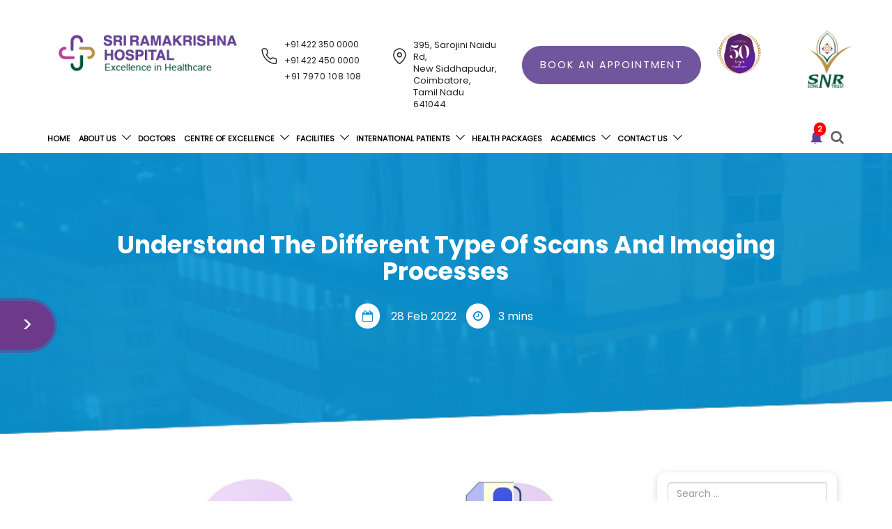

--- FILE ---
content_type: text/html; charset=UTF-8
request_url: https://www.sriramakrishnahospital.com/blog/radiology-imaging/different-type-of-scans-and-imaging-processes/
body_size: 76180
content:
<!DOCTYPE html>
<html lang="en-US">

<head>
    <meta charset="UTF-8">
    <meta name="viewport" content="width=device-width, initial-scale=1">
    <meta name="facebook-domain-verification" content="ss3of81mrrnmc2eg8zqlbp1ddeejqd" />
    <meta name="msvalidate.01" content="F44078418F03053FA2F9D79D2A30F249" />
    <meta name="p:domain_verify" content="773299ef32b891128f3e671ae515ba83" />
    <link rel="profile" href="http://gmpg.org/xfn/11">
    <link rel="pingback" href="https://www.sriramakrishnahospital.com/xmlrpc.php">
    <link rel="shortcut icon" href="https://www.sriramakrishnahospital.com/wp-content/uploads/2025/12/fav-icon.png">
                


    <meta name='robots' content='index, follow, max-snippet:-1, max-image-preview:large, max-video-preview:-1' />

<!-- Google Tag Manager for WordPress by gtm4wp.com -->
<script data-cfasync="false" data-pagespeed-no-defer type="pmdelayedscript" data-no-optimize="1" data-no-defer="1" data-no-minify="1">
	var gtm4wp_datalayer_name = "dataLayer";
	var dataLayer = dataLayer || [];
</script>
<!-- End Google Tag Manager for WordPress by gtm4wp.com -->
	<!-- This site is optimized with the Yoast SEO Premium plugin v20.11 (Yoast SEO v22.6) - https://yoast.com/wordpress/plugins/seo/ -->
	<title>Understand the different type of scans and imaging processes | Sri Ramakrishna Hospital</title><style id="perfmatters-used-css">:where(.wp-block-button__link){border-radius:9999px;box-shadow:none;padding:calc(.667em + 2px) calc(1.333em + 2px);text-decoration:none;}:root :where(.wp-block-button .wp-block-button__link.is-style-outline),:root :where(.wp-block-button.is-style-outline>.wp-block-button__link){border:2px solid;padding:.667em 1.333em;}:root :where(.wp-block-button .wp-block-button__link.is-style-outline:not(.has-text-color)),:root :where(.wp-block-button.is-style-outline>.wp-block-button__link:not(.has-text-color)){color:currentColor;}:root :where(.wp-block-button .wp-block-button__link.is-style-outline:not(.has-background)),:root :where(.wp-block-button.is-style-outline>.wp-block-button__link:not(.has-background)){background-color:initial;background-image:none;}:where(.wp-block-columns){margin-bottom:1.75em;}:where(.wp-block-columns.has-background){padding:1.25em 2.375em;}:where(.wp-block-post-comments input[type=submit]){border:none;}:where(.wp-block-cover-image:not(.has-text-color)),:where(.wp-block-cover:not(.has-text-color)){color:#fff;}:where(.wp-block-cover-image.is-light:not(.has-text-color)),:where(.wp-block-cover.is-light:not(.has-text-color)){color:#000;}:root :where(.wp-block-cover h1:not(.has-text-color)),:root :where(.wp-block-cover h2:not(.has-text-color)),:root :where(.wp-block-cover h3:not(.has-text-color)),:root :where(.wp-block-cover h4:not(.has-text-color)),:root :where(.wp-block-cover h5:not(.has-text-color)),:root :where(.wp-block-cover h6:not(.has-text-color)),:root :where(.wp-block-cover p:not(.has-text-color)){color:inherit;}.wp-block-embed.alignleft,.wp-block-embed.alignright,.wp-block[data-align=left]>[data-type="core/embed"],.wp-block[data-align=right]>[data-type="core/embed"]{max-width:360px;width:100%;}.wp-block-embed.alignleft .wp-block-embed__wrapper,.wp-block-embed.alignright .wp-block-embed__wrapper,.wp-block[data-align=left]>[data-type="core/embed"] .wp-block-embed__wrapper,.wp-block[data-align=right]>[data-type="core/embed"] .wp-block-embed__wrapper{min-width:280px;}.wp-block-cover .wp-block-embed{min-height:240px;min-width:320px;}.wp-block-embed{overflow-wrap:break-word;}.wp-block-embed :where(figcaption){margin-bottom:1em;margin-top:.5em;}.wp-block-embed iframe{max-width:100%;}.wp-block-embed__wrapper{position:relative;}.wp-embed-responsive .wp-has-aspect-ratio .wp-block-embed__wrapper:before{content:"";display:block;padding-top:50%;}.wp-embed-responsive .wp-has-aspect-ratio iframe{bottom:0;height:100%;left:0;position:absolute;right:0;top:0;width:100%;}.wp-embed-responsive .wp-embed-aspect-21-9 .wp-block-embed__wrapper:before{padding-top:42.85%;}.wp-embed-responsive .wp-embed-aspect-18-9 .wp-block-embed__wrapper:before{padding-top:50%;}.wp-embed-responsive .wp-embed-aspect-16-9 .wp-block-embed__wrapper:before{padding-top:56.25%;}.wp-embed-responsive .wp-embed-aspect-4-3 .wp-block-embed__wrapper:before{padding-top:75%;}.wp-embed-responsive .wp-embed-aspect-1-1 .wp-block-embed__wrapper:before{padding-top:100%;}.wp-embed-responsive .wp-embed-aspect-9-16 .wp-block-embed__wrapper:before{padding-top:177.77%;}.wp-embed-responsive .wp-embed-aspect-1-2 .wp-block-embed__wrapper:before{padding-top:200%;}:where(.wp-block-file){margin-bottom:1.5em;}:where(.wp-block-file__button){border-radius:2em;display:inline-block;padding:.5em 1em;}:where(.wp-block-file__button):is(a):active,:where(.wp-block-file__button):is(a):focus,:where(.wp-block-file__button):is(a):hover,:where(.wp-block-file__button):is(a):visited{box-shadow:none;color:#fff;opacity:.85;text-decoration:none;}:where(.wp-block-group.wp-block-group-is-layout-constrained){position:relative;}@keyframes show-content-image{0%{visibility:hidden;}99%{visibility:hidden;}to{visibility:visible;}}@keyframes turn-on-visibility{0%{opacity:0;}to{opacity:1;}}@keyframes turn-off-visibility{0%{opacity:1;visibility:visible;}99%{opacity:0;visibility:visible;}to{opacity:0;visibility:hidden;}}@keyframes lightbox-zoom-in{0%{transform:translate(calc(( -100vw + var(--wp--lightbox-scrollbar-width) ) / 2 + var(--wp--lightbox-initial-left-position)),calc(-50vh + var(--wp--lightbox-initial-top-position))) scale(var(--wp--lightbox-scale));}to{transform:translate(-50%,-50%) scale(1);}}@keyframes lightbox-zoom-out{0%{transform:translate(-50%,-50%) scale(1);visibility:visible;}99%{visibility:visible;}to{transform:translate(calc(( -100vw + var(--wp--lightbox-scrollbar-width) ) / 2 + var(--wp--lightbox-initial-left-position)),calc(-50vh + var(--wp--lightbox-initial-top-position))) scale(var(--wp--lightbox-scale));visibility:hidden;}}:where(.wp-block-latest-comments:not([style*=line-height] .wp-block-latest-comments__comment)){line-height:1.1;}:where(.wp-block-latest-comments:not([style*=line-height] .wp-block-latest-comments__comment-excerpt p)){line-height:1.8;}:root :where(.wp-block-latest-posts.is-grid){padding:0;}:root :where(.wp-block-latest-posts.wp-block-latest-posts__list){padding-left:0;}ol,ul{box-sizing:border-box;}:root :where(.wp-block-list.has-background){padding:1.25em 2.375em;}:where(.wp-block-navigation.has-background .wp-block-navigation-item a:not(.wp-element-button)),:where(.wp-block-navigation.has-background .wp-block-navigation-submenu a:not(.wp-element-button)){padding:.5em 1em;}:where(.wp-block-navigation .wp-block-navigation__submenu-container .wp-block-navigation-item a:not(.wp-element-button)),:where(.wp-block-navigation .wp-block-navigation__submenu-container .wp-block-navigation-submenu a:not(.wp-element-button)),:where(.wp-block-navigation .wp-block-navigation__submenu-container .wp-block-navigation-submenu button.wp-block-navigation-item__content),:where(.wp-block-navigation .wp-block-navigation__submenu-container .wp-block-pages-list__item button.wp-block-navigation-item__content){padding:.5em 1em;}@keyframes overlay-menu__fade-in-animation{0%{opacity:0;transform:translateY(.5em);}to{opacity:1;transform:translateY(0);}}:root :where(p.has-background){padding:1.25em 2.375em;}:where(p.has-text-color:not(.has-link-color)) a{color:inherit;}:where(.wp-block-post-comments-form) input:not([type=submit]),:where(.wp-block-post-comments-form) textarea{border:1px solid #949494;font-family:inherit;font-size:1em;}:where(.wp-block-post-comments-form) input:where(:not([type=submit]):not([type=checkbox])),:where(.wp-block-post-comments-form) textarea{padding:calc(.667em + 2px);}:where(.wp-block-post-excerpt){box-sizing:border-box;margin-bottom:var(--wp--style--block-gap);margin-top:var(--wp--style--block-gap);}:where(.wp-block-preformatted.has-background){padding:1.25em 2.375em;}:where(.wp-block-search__button){border:1px solid #ccc;padding:6px 10px;}:where(.wp-block-search__input){font-family:inherit;font-size:inherit;font-style:inherit;font-weight:inherit;letter-spacing:inherit;line-height:inherit;text-transform:inherit;}:where(.wp-block-search__button-inside .wp-block-search__inside-wrapper){border:1px solid #949494;box-sizing:border-box;padding:4px;}:where(.wp-block-search__button-inside .wp-block-search__inside-wrapper) :where(.wp-block-search__button){padding:4px 8px;}:root :where(.wp-block-separator.is-style-dots){height:auto;line-height:1;text-align:center;}:root :where(.wp-block-separator.is-style-dots):before{color:currentColor;content:"···";font-family:serif;font-size:1.5em;letter-spacing:2em;padding-left:2em;}:root :where(.wp-block-site-logo.is-style-rounded){border-radius:9999px;}:root :where(.wp-block-social-links .wp-social-link a){padding:.25em;}:root :where(.wp-block-social-links.is-style-logos-only .wp-social-link a){padding:0;}:root :where(.wp-block-social-links.is-style-pill-shape .wp-social-link a){padding-left:.6666666667em;padding-right:.6666666667em;}:root :where(.wp-block-tag-cloud.is-style-outline){display:flex;flex-wrap:wrap;gap:1ch;}:root :where(.wp-block-tag-cloud.is-style-outline a){border:1px solid;font-size:unset !important;margin-right:0;padding:1ch 2ch;text-decoration:none !important;}:root :where(.wp-block-table-of-contents){box-sizing:border-box;}:where(.wp-block-term-description){box-sizing:border-box;margin-bottom:var(--wp--style--block-gap);margin-top:var(--wp--style--block-gap);}:where(pre.wp-block-verse){font-family:inherit;}:root{--wp--preset--font-size--normal:16px;--wp--preset--font-size--huge:42px;}.screen-reader-text{border:0;clip-path:inset(50%);height:1px;margin:-1px;overflow:hidden;padding:0;position:absolute;width:1px;word-wrap:normal !important;}.screen-reader-text:focus{background-color:#ddd;clip-path:none;color:#444;display:block;font-size:1em;height:auto;left:5px;line-height:normal;padding:15px 23px 14px;text-decoration:none;top:5px;width:auto;z-index:100000;}html :where(.has-border-color){border-style:solid;}html :where([style*=border-top-color]){border-top-style:solid;}html :where([style*=border-right-color]){border-right-style:solid;}html :where([style*=border-bottom-color]){border-bottom-style:solid;}html :where([style*=border-left-color]){border-left-style:solid;}html :where([style*=border-width]){border-style:solid;}html :where([style*=border-top-width]){border-top-style:solid;}html :where([style*=border-right-width]){border-right-style:solid;}html :where([style*=border-bottom-width]){border-bottom-style:solid;}html :where([style*=border-left-width]){border-left-style:solid;}html :where(img[class*=wp-image-]){height:auto;max-width:100%;}:where(figure){margin:0 0 1em;}html :where(.is-position-sticky){--wp-admin--admin-bar--position-offset:var(--wp-admin--admin-bar--height,0px);}@media screen and (max-width:600px){html :where(.is-position-sticky){--wp-admin--admin-bar--position-offset:0px;}}@keyframes bookly-radio-loading-spin{0%{transform:rotate(0deg);}100%{transform:rotate(360deg);}}@font-face{font-family:"Genericons";src:url("https://www.sriramakrishnahospital.com/wp-content/plugins/megamenu-pro/icons/genericons/genericons/Genericons.eot");}@font-face{font-family:"Genericons";src:url("[data-uri]") format("woff"),url("https://www.sriramakrishnahospital.com/wp-content/plugins/megamenu-pro/icons/genericons/genericons/Genericons.ttf") format("truetype"),url("https://www.sriramakrishnahospital.com/wp-content/plugins/megamenu-pro/icons/genericons/genericons/Genericons.svg#genericonsregular") format("svg");font-weight:normal;font-style:normal;}@media screen and (-webkit-min-device-pixel-ratio:0){@font-face{font-family:"Genericons";src:url("https://www.sriramakrishnahospital.com/wp-content/plugins/megamenu-pro/icons/genericons/genericons/./Genericons.svg#Genericons") format("svg");}}@font-face{font-family:"FontAwesome";src:url("https://www.sriramakrishnahospital.com/wp-content/plugins/megamenu-pro/icons/fontawesome/css/../fonts/fontawesome-webfont.eot?v=4.7.0");src:url("https://www.sriramakrishnahospital.com/wp-content/plugins/megamenu-pro/icons/fontawesome/css/../fonts/fontawesome-webfont.eot?#iefix&v=4.7.0") format("embedded-opentype"),url("https://www.sriramakrishnahospital.com/wp-content/plugins/megamenu-pro/icons/fontawesome/css/../fonts/fontawesome-webfont.woff2?v=4.7.0") format("woff2"),url("https://www.sriramakrishnahospital.com/wp-content/plugins/megamenu-pro/icons/fontawesome/css/../fonts/fontawesome-webfont.woff?v=4.7.0") format("woff"),url("https://www.sriramakrishnahospital.com/wp-content/plugins/megamenu-pro/icons/fontawesome/css/../fonts/fontawesome-webfont.ttf?v=4.7.0") format("truetype"),url("https://www.sriramakrishnahospital.com/wp-content/plugins/megamenu-pro/icons/fontawesome/css/../fonts/fontawesome-webfont.svg?v=4.7.0#fontawesomeregular") format("svg");font-weight:normal;font-style:normal;}.fa{display:inline-block;font:normal normal normal 14px/1 FontAwesome;font-size:inherit;text-rendering:auto;-webkit-font-smoothing:antialiased;-moz-osx-font-smoothing:grayscale;}.fa-2x{font-size:2em;}.pull-right{float:right;}.fa.pull-right{margin-left:.3em;}@-webkit-keyframes fa-spin{0%{-webkit-transform:rotate(0deg);transform:rotate(0deg);}100%{-webkit-transform:rotate(359deg);transform:rotate(359deg);}}@keyframes fa-spin{0%{-webkit-transform:rotate(0deg);transform:rotate(0deg);}100%{-webkit-transform:rotate(359deg);transform:rotate(359deg);}}.fa-search:before{content:"";}.fa-clock-o:before{content:"";}.fa-map-marker:before{content:"";}.fa-calendar:before{content:"";}.fa-phone:before{content:"";}.fa-envelope:before{content:"";}.fa-angle-up:before{content:"";}.fa-whatsapp:before{content:"";}.fa-calendar-plus-o:before{content:"";}.fa-angle-up:before{content:"";}.fa-calendar:before{content:"";}.fa-clock:before{content:"";}.fa-envelope:before{content:"";}.fa-map-marker:before{content:"";}.fa-phone:before{content:"";}.fa-search:before{content:"";}.fa-whatsapp:before{content:"";}@font-face{font-family:"Font Awesome 5 Brands";font-style:normal;font-weight:400;font-display:block;src:url("https://www.sriramakrishnahospital.com/wp-content/plugins/megamenu-pro/icons/fontawesome5/css/../webfonts/fa-brands-400.eot");src:url("https://www.sriramakrishnahospital.com/wp-content/plugins/megamenu-pro/icons/fontawesome5/css/../webfonts/fa-brands-400.eot?#iefix") format("embedded-opentype"),url("https://www.sriramakrishnahospital.com/wp-content/plugins/megamenu-pro/icons/fontawesome5/css/../webfonts/fa-brands-400.woff2") format("woff2"),url("https://www.sriramakrishnahospital.com/wp-content/plugins/megamenu-pro/icons/fontawesome5/css/../webfonts/fa-brands-400.woff") format("woff"),url("https://www.sriramakrishnahospital.com/wp-content/plugins/megamenu-pro/icons/fontawesome5/css/../webfonts/fa-brands-400.ttf") format("truetype"),url("https://www.sriramakrishnahospital.com/wp-content/plugins/megamenu-pro/icons/fontawesome5/css/../webfonts/fa-brands-400.svg#fontawesome") format("svg");}@font-face{font-family:"Font Awesome 5 Free";font-style:normal;font-weight:400;font-display:block;src:url("https://www.sriramakrishnahospital.com/wp-content/plugins/megamenu-pro/icons/fontawesome5/css/../webfonts/fa-regular-400.eot");src:url("https://www.sriramakrishnahospital.com/wp-content/plugins/megamenu-pro/icons/fontawesome5/css/../webfonts/fa-regular-400.eot?#iefix") format("embedded-opentype"),url("https://www.sriramakrishnahospital.com/wp-content/plugins/megamenu-pro/icons/fontawesome5/css/../webfonts/fa-regular-400.woff2") format("woff2"),url("https://www.sriramakrishnahospital.com/wp-content/plugins/megamenu-pro/icons/fontawesome5/css/../webfonts/fa-regular-400.woff") format("woff"),url("https://www.sriramakrishnahospital.com/wp-content/plugins/megamenu-pro/icons/fontawesome5/css/../webfonts/fa-regular-400.ttf") format("truetype"),url("https://www.sriramakrishnahospital.com/wp-content/plugins/megamenu-pro/icons/fontawesome5/css/../webfonts/fa-regular-400.svg#fontawesome") format("svg");}@font-face{font-family:"Font Awesome 5 Free";font-style:normal;font-weight:900;font-display:block;src:url("https://www.sriramakrishnahospital.com/wp-content/plugins/megamenu-pro/icons/fontawesome5/css/../webfonts/fa-solid-900.eot");src:url("https://www.sriramakrishnahospital.com/wp-content/plugins/megamenu-pro/icons/fontawesome5/css/../webfonts/fa-solid-900.eot?#iefix") format("embedded-opentype"),url("https://www.sriramakrishnahospital.com/wp-content/plugins/megamenu-pro/icons/fontawesome5/css/../webfonts/fa-solid-900.woff2") format("woff2"),url("https://www.sriramakrishnahospital.com/wp-content/plugins/megamenu-pro/icons/fontawesome5/css/../webfonts/fa-solid-900.woff") format("woff"),url("https://www.sriramakrishnahospital.com/wp-content/plugins/megamenu-pro/icons/fontawesome5/css/../webfonts/fa-solid-900.ttf") format("truetype"),url("https://www.sriramakrishnahospital.com/wp-content/plugins/megamenu-pro/icons/fontawesome5/css/../webfonts/fa-solid-900.svg#fontawesome") format("svg");}@keyframes aslAnFadeInDrop{0%{opacity:0;transform:translate(0,-50px);}100%{opacity:1;transform:translate(0,0);}}@-webkit-keyframes aslAnFadeInDrop{0%{opacity:0;transform:translate(0,-50px);-webkit-transform:translate(0,-50px);}100%{opacity:1;transform:translate(0,0);-webkit-transform:translate(0,0);}}@keyframes aslAnFadeOutDrop{0%{opacity:1;transform:translate(0,0);-webkit-transform:translate(0,0);}100%{opacity:0;transform:translate(0,-50px);-webkit-transform:translate(0,-50px);}}@-webkit-keyframes aslAnFadeOutDrop{0%{opacity:1;transform:translate(0,0);-webkit-transform:translate(0,0);}100%{opacity:0;transform:translate(0,-50px);-webkit-transform:translate(0,-50px);}}.hiddend{display:none !important;}div.asl_w,div.asl_w *,div.asl_r,div.asl_r *,div.asl_s,div.asl_s *{-webkit-box-sizing:content-box;-moz-box-sizing:content-box;-ms-box-sizing:content-box;-o-box-sizing:content-box;box-sizing:content-box;padding:0;margin:0;border:0;border-radius:0;text-transform:none;text-shadow:none;box-shadow:none;text-decoration:none;text-align:left;letter-spacing:normal;}div.asl_r,div.asl_r *{-webkit-touch-callout:none;-webkit-user-select:none;-khtml-user-select:none;-moz-user-select:none;-ms-user-select:none;user-select:none;}div.asl_r{box-sizing:border-box;margin:12px 0 0 0;}div.asl_m .proinput input::-ms-clear{display:none !important;width:0 !important;height:0 !important;}div.asl_m .proinput input::-ms-reveal{display:none !important;width:0 !important;height:0 !important;}div.asl_m input[type="search"]::-webkit-search-decoration,div.asl_m input[type="search"]::-webkit-search-cancel-button,div.asl_m input[type="search"]::-webkit-search-results-button,div.asl_m input[type="search"]::-webkit-search-results-decoration{display:none;}div.asl_m input[type="search"]{appearance:auto !important;-webkit-appearance:none !important;}.clear{clear:both;}.hiddend{display:none;}div.asl_m textarea:focus,div.asl_m input:focus{outline:none;}div.asl_m{width:100%;height:auto;border-radius:0;background:rgba(255,255,255,0);overflow:hidden;position:relative;z-index:200;}div.asl_m .probox{width:auto;border-radius:5px;background:#fff;overflow:hidden;border:1px solid #fff;box-shadow:1px 0 3px #ccc inset;display:-webkit-flex;display:flex;-webkit-flex-direction:row;flex-direction:row;}div.asl_m .probox .proinput{width:1px;height:100%;margin:0 0 0 10px;padding:0 5px;float:left;box-shadow:none;position:relative;flex:1 1 auto;-webkit-flex:1 1 auto;order:5;-webkit-order:5;}div.asl_m .probox .proinput form{height:100%;margin:0 !important;padding:0 !important;display:block !important;max-width:unset !important;}div.asl_m .probox .proinput input:before,div.asl_m .probox .proinput input:after,div.asl_m .probox .proinput form:before,div.asl_m .probox .proinput form:after{display:none;}div.asl_m .probox .proinput input{height:28px;border:0;background:transparent;width:100%;box-shadow:none;margin:-1px;padding:0;left:0;line-height:normal !important;display:block;min-height:unset;max-height:unset;}div.asl_m .probox .proinput input::-webkit-input-placeholder{opacity:.85;}div.asl_m .probox .proinput input::-moz-placeholder{opacity:.85;}div.asl_m .probox .proinput input:-ms-input-placeholder{opacity:.85;}div.asl_m .probox .proinput input:-moz-placeholder{opacity:.85;}div.asl_m .proinput input.orig{padding:0 !important;margin:0 !important;background:transparent !important;border:none !important;background-color:transparent !important;box-shadow:none !important;z-index:10;position:relative;}div.asl_m .proinput input.autocomplete{padding:0 !important;margin:0;background:transparent !important;border:none !important;background-color:transparent !important;box-shadow:none !important;opacity:.2;}div.asl_m .probox .proinput input.autocomplete{border:0;background:transparent;width:100%;box-shadow:none;margin:0;margin-top:-28px !important;padding:0;left:0;position:relative;z-index:9;}div.asl_m .probox .proloading,div.asl_m .probox .proclose,div.asl_m .probox .promagnifier,div.asl_m .probox .prosettings{width:20px;height:20px;background:none;background-size:20px 20px;float:right;box-shadow:none;margin:0;padding:0;text-align:center;flex:0 0 auto;-webkit-flex:0 0 auto;z-index:100;}div.asl_m .probox .promagnifier{order:10;-webkit-order:10;}div.asl_m .probox .prosettings{order:1;-webkit-order:1;}div.asl_m .probox .proloading,div.asl_m .probox .proclose{background-position:center center;display:none;background-size:auto;background-repeat:no-repeat;background-color:transparent;order:6;-webkit-order:6;}div.asl_m .probox .proclose{position:relative;cursor:pointer;}div.asl_m .probox .promagnifier .innericon,div.asl_m .probox .prosettings .innericon,div.asl_m .probox .proclose .innericon{background-size:20px 20px;background-position:center center;background-repeat:no-repeat;background-color:transparent;width:100%;height:100%;text-align:center;overflow:hidden;line-height:initial;display:block;}div.asl_m .probox .promagnifier .innericon svg,div.asl_m .probox .prosettings .innericon svg,div.asl_m .probox .proloading svg{height:100%;width:22px;vertical-align:baseline;display:inline-block;}div.asl_m .probox .proloading{padding:2px;box-sizing:border-box;}div.asl_m .probox div.asl_loader,div.asl_m .probox div.asl_loader *{box-sizing:border-box !important;margin:0;padding:0;box-shadow:none;}div.asl_m .probox div.asl_loader{box-sizing:border-box;display:flex;flex:0 1 auto;flex-direction:column;flex-grow:0;flex-shrink:0;flex-basis:28px;max-width:100%;max-height:100%;width:100%;height:100%;align-items:center;justify-content:center;}div.asl_m .probox div.asl_loader-inner{width:100%;margin:0 auto;text-align:center;height:100%;}@-webkit-keyframes rotate-simple{0%{-webkit-transform:rotate(0deg);transform:rotate(0deg);}50%{-webkit-transform:rotate(180deg);transform:rotate(180deg);}100%{-webkit-transform:rotate(360deg);transform:rotate(360deg);}}@keyframes rotate-simple{0%{-webkit-transform:rotate(0deg);transform:rotate(0deg);}50%{-webkit-transform:rotate(180deg);transform:rotate(180deg);}100%{-webkit-transform:rotate(360deg);transform:rotate(360deg);}}div.asl_m .probox div.asl_simple-circle{margin:0;height:100%;width:100%;animation:rotate-simple .8s infinite linear;-webkit-animation:rotate-simple .8s infinite linear;border:4px solid #fff;border-right-color:transparent !important;border-radius:50%;box-sizing:border-box;}div.asl_m .probox .proclose svg{background:#333;border-radius:50%;position:absolute;top:50%;width:20px;height:20px;margin-top:-10px;left:50%;margin-left:-10px;fill:#fefefe;padding:4px;box-sizing:border-box;box-shadow:0 0 0 2px rgba(255,255,255,.9);}div.asl_r *{text-decoration:none;text-shadow:none;}div.asl_r .results{overflow:hidden;width:auto;height:0;margin:0;padding:0;}div.asl_r .results .item{overflow:hidden;width:auto;margin:0;padding:3px;position:relative;background:#f4f4f4;border-left:1px solid rgba(255,255,255,.6);border-right:1px solid rgba(255,255,255,.4);animation-delay:0s;animation-duration:1s;animation-fill-mode:both;animation-timing-function:ease;backface-visibility:hidden;-webkit-animation-delay:0s;-webkit-animation-duration:1s;-webkit-animation-fill-mode:both;-webkit-animation-timing-function:ease;-webkit-backface-visibility:hidden;}div.asl_r.vertical .results .item:last-child{margin-bottom:0;}div.asl_r.vertical .results .item:last-child:after{height:0;margin:0;width:0;}div.asl_r .resdrg{height:auto;}div.asl_s.searchsettings{width:200px;height:auto;position:absolute;display:none;z-index:1101;border-radius:0 0 3px 3px;visibility:hidden;padding:0;}div.asl_s.searchsettings form{display:flex;flex-wrap:wrap;margin:0 0 12px 0 !important;padding:0 !important;}div.asl_s.searchsettings .asl_option_inner{margin:2px 10px 0 10px;}div.asl_s.searchsettings .asl_option_label{font-size:14px;line-height:20px !important;margin:0;width:150px;text-shadow:none;padding:0;min-height:20px;border:none;background:transparent;float:none;}div.asl_s.searchsettings .asl_option_inner input[type=checkbox]{display:none !important;}div.asl_s.searchsettings .asl_option{display:flex;flex-direction:row;-webkit-flex-direction:row;align-items:flex-start;margin:0 0 10px 0;cursor:pointer;}div.asl_s.searchsettings .asl_option.asl-o-last,div.asl_s.searchsettings .asl_option:last-child{margin-bottom:0;}div.asl_s.searchsettings .asl_option_inner{width:17px;height:17px;position:relative;flex-grow:0;-webkit-flex-grow:0;flex-shrink:0;-webkit-flex-shrink:0;}div.asl_s.searchsettings .asl_option_inner .asl_option_checkbox{cursor:pointer;position:absolute;width:17px;height:17px;top:0;padding:0;border-radius:2px;-webkit-box-shadow:inset 0 1px 1px rgba(0,0,0,.5),0 1px 0 rgba(255,255,255,.2);-moz-box-shadow:inset 0 1px 1px rgba(0,0,0,.5),0 1px 0 rgba(255,255,255,.2);box-shadow:inset 0 1px 1px rgba(0,0,0,.5),0 1px 0 rgba(255,255,255,.2);overflow:hidden;font-size:0 !important;color:rgba(0,0,0,0);}div.asl_r.vertical .results,div.asl_s.searchsettings .asl_sett_scroll{scrollbar-width:thin;scrollbar-color:rgba(0,0,0,.5) transparent;}div.asl_r.vertical .results::-webkit-scrollbar{width:10px;}div.asl_s.searchsettings .asl_sett_scroll::-webkit-scrollbar{width:6px;}div.asl_s.searchsettings .asl_sett_scroll::-webkit-scrollbar-track{background:transparent;box-shadow:inset 0 0 12px 12px transparent;border:none;}div.asl_r.vertical .results::-webkit-scrollbar-track{background:#fff;box-shadow:inset 0 0 12px 12px transparent;border:solid 2px transparent;}div.asl_r.vertical .results::-webkit-scrollbar-thumb,div.asl_s.searchsettings .asl_sett_scroll::-webkit-scrollbar-thumb{background:transparent;box-shadow:inset 0 0 12px 12px rgba(0,0,0,0);border:solid 2px transparent;border-radius:12px;}div.asl_s.searchsettings .asl_sett_scroll::-webkit-scrollbar-thumb{border:none;}div.asl_r.vertical:hover .results::-webkit-scrollbar-thumb,div.asl_s.searchsettings:hover .asl_sett_scroll::-webkit-scrollbar-thumb{box-shadow:inset 0 0 12px 12px rgba(0,0,0,.5);}@media (hover: none), (max-width: 500px){div.asl_r.vertical .results::-webkit-scrollbar-thumb,div.asl_s.searchsettings .asl_sett_scroll::-webkit-scrollbar-thumb{box-shadow:inset 0 0 12px 12px rgba(0,0,0,.5);}}div.asl_s.searchsettings .asl_option_inner .asl_option_checkbox:after{opacity:0;font-family:"aslsicons2";content:"";font-weight:normal !important;background:transparent;border:none !important;box-sizing:content-box;color:#fff;height:100%;width:100%;padding:0 !important;margin:1px 0 0 0 !important;line-height:17px;text-align:center;text-decoration:none;text-shadow:none;display:block;font-size:11px !important;position:absolute;top:0;left:0;z-index:1;}div.asl_s.searchsettings .asl_option_inner .asl_option_checkbox:hover::after{opacity:.3;}div.asl_s.searchsettings .asl_option_inner input[type=checkbox]:checked+.asl_option_checkbox:after{opacity:1;}div.asl_s.searchsettings fieldset{position:relative;float:left;}div.asl_s.searchsettings fieldset{background:transparent;font-size:.9em;margin:12px 0 0 !important;padding:0;width:192px;}div.asl_s.searchsettings fieldset .asl_option_label{width:130px;display:block;}div.asl_s.searchsettings form fieldset legend{padding:5px 0 8px 10px;}#asl_hidden_data{display:none !important;}div.asl_w{width:100%;height:auto;border-radius:5px;border-radius:0 0 0 0;background-color:#fff;overflow:hidden;border:0 solid #b5b5b5;box-shadow:0 1px 0 0 #e4e4e4;}#ajaxsearchlite1 .probox,div.asl_w .probox{margin:0;height:28px;background-color:#fff;border:0 none #fff;border-radius:0 0 0 0;box-shadow:0 0 0 0 #b5b5b5 inset;}#ajaxsearchlite1 .probox .proinput,div.asl_w .probox .proinput{font-weight:normal;font-family:Open Sans;color:#000 !important;font-size:12px;line-height:normal !important;text-shadow:0 0 0 rgba(255,255,255,0);}#ajaxsearchlite1 .probox .proinput input,div.asl_w .probox .proinput input{font-weight:normal;font-family:Open Sans;color:#000 !important;font-size:12px;line-height:normal !important;text-shadow:0 0 0 rgba(255,255,255,0);border:0;box-shadow:none;}div.asl_w .probox .proinput input::-webkit-input-placeholder{font-weight:normal;font-family:Open Sans;color:rgba(0,0,0,.6) !important;text-shadow:0 0 0 rgba(255,255,255,0);}div.asl_w .probox .proinput input::-moz-placeholder{font-weight:normal;font-family:Open Sans;color:rgba(0,0,0,.6) !important;text-shadow:0 0 0 rgba(255,255,255,0);}div.asl_w .probox .proinput input:-ms-input-placeholder{font-weight:normal;font-family:Open Sans;color:rgba(0,0,0,.6) !important;text-shadow:0 0 0 rgba(255,255,255,0);}div.asl_w .probox .proinput input:-moz-placeholder{font-weight:normal;font-family:Open Sans;color:rgba(0,0,0,.6) !important;text-shadow:0 0 0 rgba(255,255,255,0);}div.asl_w .probox .proinput input.autocomplete{font-weight:normal;font-family:Open Sans;color:#000;font-size:12px;line-height:15px;text-shadow:0 0 0 rgba(255,255,255,0);}div.asl_w .probox .proloading,div.asl_w .probox .proclose,div.asl_w .probox .promagnifier,div.asl_w .probox .prosettings{width:28px;height:28px;}div.asl_w .probox .promagnifier .innericon svg{fill:#363636;}div.asl_w .probox div.asl_simple-circle{border:4px solid #000;}div.asl_w .probox .prosettings .innericon svg{fill:#363636;}div.asl_w .probox .promagnifier{width:28px;height:28px;background-image:-o-linear-gradient(180deg,rgba(255,255,255,0),rgba(255,255,255,0));background-image:-ms-linear-gradient(180deg,rgba(255,255,255,0),rgba(255,255,255,0));background-image:-webkit-linear-gradient(180deg,rgba(255,255,255,0),rgba(255,255,255,0));background-image:linear-gradient(180deg,rgba(255,255,255,0),rgba(255,255,255,0));background-position:center center;background-position:center center;background-repeat:no-repeat;background-repeat:no-repeat;border:0 solid #fff;border-radius:0 0 0 0;box-shadow:-1px 1px 0 0 rgba(255,255,255,.64) inset;cursor:pointer;cursor:pointer;background-size:100% 100%;}div.asl_w .probox div.prosettings{width:28px;height:28px;background-image:-o-linear-gradient(175deg,rgba(255,255,255,0),rgba(255,255,255,0));background-image:-ms-linear-gradient(175deg,rgba(255,255,255,0),rgba(255,255,255,0));background-image:-webkit-linear-gradient(175deg,rgba(255,255,255,0),rgba(255,255,255,0));background-image:linear-gradient(175deg,rgba(255,255,255,0),rgba(255,255,255,0));background-position:center center;background-repeat:no-repeat;float:right;border:0 solid #fff;border-radius:0 0 0 0;box-shadow:0 1px 0 0 rgba(255,255,255,.64) inset;cursor:pointer;background-size:100% 100%;order:7;-webkit-order:7;}div.asl_r{position:absolute;z-index:1100;}div.asl_r.vertical{padding:4px;background:#fff;border-radius:3px;border-radius:0 0 0 0;border:0 solid #b5b5b5;box-shadow:0 0 3px -1px rgba(0,0,0,.3);visibility:hidden;display:none;}div.asl_r .results .item{height:auto;background:#fff;}div.asl_r.vertical .results .item:after{background:#ccc;}div.asl_s.searchsettings{background:#fff;box-shadow:0 0 0 1px #b5b5b5 inset;}div.asl_s.searchsettings .asl_option_label{font-weight:bold;font-family:Open Sans;color:#2b2b2b;font-size:12px;line-height:15px;text-shadow:0 0 0 rgba(255,255,255,0);}div.asl_s.searchsettings .asl_option_inner .asl_option_checkbox{background-image:linear-gradient(180deg,#222,#36373a);background-image:-webkit-linear-gradient(180deg,#222,#36373a);background-image:-moz-linear-gradient(180deg,#222,#36373a);background-image:-o-linear-gradient(180deg,#222,#36373a);background-image:-ms-linear-gradient(180deg,#222,#36373a);}div.asl_s.searchsettings fieldset legend{padding:5px 0 0 10px;margin:0;font-weight:normal;font-family:Open Sans;color:#474747;font-size:13px;line-height:15px;text-shadow:0 0 0 rgba(255,255,255,0);}div.wpforms-container-full,div.wpforms-container-full .wpforms-form *{background:none;border:0 none;border-radius:0;-webkit-border-radius:0;-moz-border-radius:0;float:none;font-size:100%;height:auto;letter-spacing:normal;list-style:none;outline:none;position:static;text-decoration:none;text-indent:0;text-shadow:none;text-transform:none;width:auto;visibility:visible;overflow:visible;margin:0;padding:0;box-sizing:border-box;-webkit-box-sizing:border-box;-moz-box-sizing:border-box;-webkit-box-shadow:none;-moz-box-shadow:none;-ms-box-shadow:none;-o-box-shadow:none;box-shadow:none;}div.wpforms-container-full{margin-left:auto;margin-right:auto;}div.wpforms-container-full .wpforms-form input,div.wpforms-container-full .wpforms-form label,div.wpforms-container-full .wpforms-form select,div.wpforms-container-full .wpforms-form button,div.wpforms-container-full .wpforms-form textarea{margin:0;border:0;padding:0;display:inline-block;vertical-align:middle;background:none;height:auto;-webkit-box-sizing:border-box;-moz-box-sizing:border-box;box-sizing:border-box;}div.wpforms-container-full .wpforms-form textarea{max-width:100%;width:100%;}div.wpforms-container-full .wpforms-form ul,div.wpforms-container-full .wpforms-form ul li{background:none !important;border:0 !important;margin:0 !important;padding:0 !important;list-style:none !important;}div.wpforms-container-full .wpforms-form ul li{margin-bottom:5px !important;}div.wpforms-container-full .wpforms-form ul li:last-of-type{margin-bottom:0 !important;}div.wpforms-container-full .wpforms-form fieldset{min-width:0;}div[style*="z-index: 2147483647"] div[style*="border-width: 11px"][style*="position: absolute"][style*="pointer-events: none"]{border-style:none;}div.wpforms-container-full .wpforms-form input.wpforms-field-medium,div.wpforms-container-full .wpforms-form select.wpforms-field-medium,div.wpforms-container-full .wpforms-form .wpforms-field-row.wpforms-field-medium{max-width:60%;}div.wpforms-container-full .wpforms-form textarea.wpforms-field-medium{height:120px;}div.wpforms-container-full .wpforms-form input.wpforms-field-large,div.wpforms-container-full .wpforms-form select.wpforms-field-large,div.wpforms-container-full .wpforms-form .wpforms-field-row.wpforms-field-large{max-width:100%;}div.wpforms-container-full .wpforms-form textarea.wpforms-field-large{height:220px;}div.wpforms-container-full .wpforms-form .wpforms-field{padding:10px 0;clear:both;}div.wpforms-container-full .wpforms-form .wpforms-field-label{display:block;font-weight:700;font-size:16px;float:none;line-height:1.3;margin:0 0 4px 0;padding:0;word-break:break-word;word-wrap:break-word;}div.wpforms-container-full .wpforms-form .wpforms-field-label.wpforms-label-hide,div.wpforms-container-full .wpforms-form .wpforms-field-sublabel.wpforms-sublabel-hide{position:absolute;clip:rect(0 0 0 0);width:1px;height:1px;margin:-1px;overflow:hidden;}div.wpforms-container-full .wpforms-form .wpforms-required-label{color:#f00;font-weight:400;}div.wpforms-container-full .wpforms-form .wpforms-five-sixths,div.wpforms-container-full .wpforms-form .wpforms-four-sixths,div.wpforms-container-full .wpforms-form .wpforms-four-fifths,div.wpforms-container-full .wpforms-form .wpforms-one-fifth,div.wpforms-container-full .wpforms-form .wpforms-one-fourth,div.wpforms-container-full .wpforms-form .wpforms-one-half,div.wpforms-container-full .wpforms-form .wpforms-one-sixth,div.wpforms-container-full .wpforms-form .wpforms-one-third,div.wpforms-container-full .wpforms-form .wpforms-three-fourths,div.wpforms-container-full .wpforms-form .wpforms-three-fifths,div.wpforms-container-full .wpforms-form .wpforms-three-sixths,div.wpforms-container-full .wpforms-form .wpforms-two-fourths,div.wpforms-container-full .wpforms-form .wpforms-two-fifths,div.wpforms-container-full .wpforms-form .wpforms-two-sixths,div.wpforms-container-full .wpforms-form .wpforms-two-thirds{float:left;margin-left:20px;clear:none;}div.wpforms-container-full .wpforms-form .wpforms-one-half,div.wpforms-container-full .wpforms-form .wpforms-three-sixths,div.wpforms-container-full .wpforms-form .wpforms-two-fourths{width:calc(50% - 10px);}div.wpforms-container-full .wpforms-form .wpforms-first{clear:both !important;margin-left:0 !important;}div.wpforms-container-full .wpforms-form input[type=date],div.wpforms-container-full .wpforms-form input[type=datetime],div.wpforms-container-full .wpforms-form input[type=datetime-local],div.wpforms-container-full .wpforms-form input[type=email],div.wpforms-container-full .wpforms-form input[type=month],div.wpforms-container-full .wpforms-form input[type=number],div.wpforms-container-full .wpforms-form input[type=password],div.wpforms-container-full .wpforms-form input[type=range],div.wpforms-container-full .wpforms-form input[type=search],div.wpforms-container-full .wpforms-form input[type=tel],div.wpforms-container-full .wpforms-form input[type=text],div.wpforms-container-full .wpforms-form input[type=time],div.wpforms-container-full .wpforms-form input[type=url],div.wpforms-container-full .wpforms-form input[type=week],div.wpforms-container-full .wpforms-form select,div.wpforms-container-full .wpforms-form textarea{background-color:#fff;box-sizing:border-box;border-radius:2px;color:#333;-webkit-box-sizing:border-box;-moz-box-sizing:border-box;display:block;float:none;font-size:16px;font-family:inherit;border:1px solid #ccc;padding:6px 10px;height:38px;width:100%;line-height:1.3;}div.wpforms-container-full .wpforms-form textarea{min-height:38px;resize:vertical;}div.wpforms-container-full .wpforms-form input[type=checkbox],div.wpforms-container-full .wpforms-form input[type=radio]{border:1px solid #ccc;background-color:#fff;width:14px;height:14px;margin:0 10px 0 3px;display:inline-block;vertical-align:baseline;}div.wpforms-container-full .wpforms-form input[type=radio]{border-radius:50%;}div.wpforms-container-full .wpforms-form select{max-width:100%;text-transform:none;white-space:nowrap;}div.wpforms-container-full .wpforms-form select[multiple]{height:auto;overflow-y:scroll;background-image:none;}div.wpforms-container-full .wpforms-form input[type=number]:read-only{appearance:textfield;-moz-appearance:textfield;-webkit-appearance:textfield;}div.wpforms-container-full .wpforms-form input[type=number]:read-only::-webkit-inner-spin-button{visibility:hidden;}div.wpforms-container-full .wpforms-form input[type=submit],div.wpforms-container-full .wpforms-form button[type=submit],div.wpforms-container-full .wpforms-form .wpforms-page-button{background-color:#eee;border:1px solid #ddd;color:#333;font-size:1em;font-family:inherit;padding:10px 15px;}div.wpforms-container-full .wpforms-form input[type=submit]:hover,div.wpforms-container-full .wpforms-form input[type=submit]:focus,div.wpforms-container-full .wpforms-form input[type=submit]:active,div.wpforms-container-full .wpforms-form button[type=submit]:hover,div.wpforms-container-full .wpforms-form button[type=submit]:focus,div.wpforms-container-full .wpforms-form button[type=submit]:active,div.wpforms-container-full .wpforms-form .wpforms-page-button:hover,div.wpforms-container-full .wpforms-form .wpforms-page-button:active,div.wpforms-container-full .wpforms-form .wpforms-page-button:focus{background-color:#ddd;border:1px solid #ccc;cursor:pointer;}div.wpforms-container-full .wpforms-form input[type=submit]:disabled,div.wpforms-container-full .wpforms-form button[type=submit]:disabled,div.wpforms-container-full .wpforms-form .wpforms-page-button:disabled{background-color:#eee;border:1px solid #ddd;cursor:default;opacity:.5;}div.wpforms-container-full .wpforms-form input:focus,div.wpforms-container-full .wpforms-form textarea:focus,div.wpforms-container-full .wpforms-form select:focus,div.wpforms-container-full .wpforms-form .is-focused .choices__inner,div.wpforms-container-full .wpforms-form .is-open .choices__inner,div.wpforms-container-full .wpforms-form .is-open .choices__list--dropdown{border:1px solid #999;box-shadow:none;}div.wpforms-container-full .wpforms-form input:disabled,div.wpforms-container-full .wpforms-form textarea:disabled,div.wpforms-container-full .wpforms-form select:disabled{background-color:#f9f9f9;border-color:#ddd;color:#999;cursor:not-allowed;}div.wpforms-container-full .wpforms-form .wpforms-error-container,div.wpforms-container-full .wpforms-form noscript.wpforms-error-noscript{color:#900;}div.wpforms-container-full .wpforms-form .wpforms-recaptcha-container{padding:10px 0 20px 0;clear:both;}div.wpforms-container-full .wpforms-form .wpforms-recaptcha-container iframe{width:100%;max-width:100%;}div.wpforms-container-full .wpforms-form .wpforms-submit-container{padding:10px 0 0 0;clear:both;position:relative;}div.wpforms-container-full .wpforms-form .wpforms-submit-spinner{margin-left:.5em;display:inline-block;vertical-align:middle;max-width:26px;}div.wpforms-container-full .wpforms-form .wpforms-field-html ul,div.wpforms-container-full .wpforms-form .wpforms-field-html ol{margin:0 0 20px !important;}div.wpforms-container-full .wpforms-form .wpforms-field-html ul li,div.wpforms-container-full .wpforms-form .wpforms-field-html ol li{margin:0 0 5px 0 !important;}div.wpforms-container-full .wpforms-form .wpforms-field-html ul li{list-style:disc !important;}div.wpforms-container-full .wpforms-form .wpforms-field-html li>ul,div.wpforms-container-full .wpforms-form .wpforms-field-html li>ol{margin:6px 0 0 20px !important;}div.wpforms-container-full .wpforms-form .wpforms-field-select select>option{color:inherit;}div.wpforms-container-full .wpforms-form .wpforms-field-select select>option.placeholder,div.wpforms-container-full .wpforms-form .wpforms-field-select select>option[disabled]{color:inherit;opacity:.5;}div.wpforms-container-full .wpforms-field.wpforms-field-select-style-classic select[multiple]{padding:0;}@supports (font: -apple-system-body) and (-webkit-appearance: none) and (-webkit-hyphens: none){div.wpforms-container-full .wpforms-field.wpforms-field-select-style-classic select[multiple]{padding:10px 8px;}}div.wpforms-container-full .wpforms-field.wpforms-field-select-style-classic select[multiple]>option{padding:8px 10px;box-shadow:0 1px 0 0 rgba(0,0,0,.1);}div.wpforms-container-full .wpforms-field.wpforms-field-select-style-classic select[multiple]>option.placeholder,div.wpforms-container-full .wpforms-field.wpforms-field-select-style-classic select[multiple]>option[disabled]{box-shadow:0 1px 0 0 rgba(0,0,0,.2);}div.wpforms-container-full .wpforms-field.wpforms-field-select-style-classic select[multiple]>option:checked{background-color:lightgrey;}@supports (font: -apple-system-body) and (-webkit-appearance: none) and (-webkit-hyphens: none){div.wpforms-container-full .wpforms-field.wpforms-field-select-style-classic select{text-indent:2px;}}div.wpforms-container-full{margin:24px auto;}div.wpforms-container-full .wpforms-form h3{font-size:24px;}div.wpforms-container-full .wpforms-form .wpforms-field-hidden{display:none;padding:0;}@media only screen and (max-width: 600px){div.wpforms-container-full .wpforms-form .wpforms-field:not(.wpforms-field-phone):not(.wpforms-field-select-style-modern):not(.wpforms-field-radio):not(.wpforms-field-checkbox):not(.wpforms-field-layout){overflow-x:hidden;}div.wpforms-container-full .wpforms-form .wpforms-field{padding-right:1px;padding-left:1px;}div.wpforms-container-full .wpforms-form .wpforms-field>*{max-width:100%;}div.wpforms-container-full .wpforms-form input.wpforms-field-medium,div.wpforms-container-full .wpforms-form select.wpforms-field-medium,div.wpforms-container-full .wpforms-form .wpforms-field-row.wpforms-field-medium,div.wpforms-container-full .wpforms-form input.wpforms-field-small,div.wpforms-container-full .wpforms-form select.wpforms-field-small,div.wpforms-container-full .wpforms-form .wpforms-field-row.wpforms-field-small,div.wpforms-container-full .wpforms-form input.wpforms-field-large,div.wpforms-container-full .wpforms-form select.wpforms-field-large,div.wpforms-container-full .wpforms-form .wpforms-field-row.wpforms-field-large{max-width:100%;}}</style>
	<meta name="description" content="Want to learn about imaging processes? This article provides you with detailed information about the types and their needs of them." />
	<link rel="canonical" href="https://www.sriramakrishnahospital.com/blog/radiology-imaging/different-type-of-scans-and-imaging-processes/" />
	<meta property="og:locale" content="en_US" />
	<meta property="og:type" content="article" />
	<meta property="og:title" content="Understand the different type of scans and imaging processes" />
	<meta property="og:description" content="Want to learn about imaging processes? This article provides you with detailed information about the types and their needs of them." />
	<meta property="og:url" content="https://www.sriramakrishnahospital.com/blog/radiology-imaging/different-type-of-scans-and-imaging-processes/" />
	<meta property="og:site_name" content="Sri Ramakrishna Hospital" />
	<meta property="article:publisher" content="https://www.facebook.com/SriRamakrishnaHospital/" />
	<meta property="article:published_time" content="2022-02-28T07:18:34+00:00" />
	<meta property="article:modified_time" content="2023-12-27T09:23:35+00:00" />
	<meta property="og:image" content="https://www.sriramakrishnahospital.com/wp-content/uploads/2022/02/Imaging-Processes.jpg" />
	<meta property="og:image:width" content="1200" />
	<meta property="og:image:height" content="628" />
	<meta property="og:image:type" content="image/jpeg" />
	<meta name="author" content="Dhivya Sree" />
	<meta name="twitter:card" content="summary_large_image" />
	<meta name="twitter:creator" content="@admin" />
	<meta name="twitter:site" content="@SRHcoimbatore" />
	<meta name="twitter:label1" content="Written by" />
	<meta name="twitter:data1" content="Dhivya Sree" />
	<meta name="twitter:label2" content="Est. reading time" />
	<meta name="twitter:data2" content="3 minutes" />
	<script type="application/ld+json" class="yoast-schema-graph">{"@context":"https://schema.org","@graph":[{"@type":"Article","@id":"https://www.sriramakrishnahospital.com/blog/radiology-imaging/different-type-of-scans-and-imaging-processes/#article","isPartOf":{"@id":"https://www.sriramakrishnahospital.com/blog/radiology-imaging/different-type-of-scans-and-imaging-processes/"},"author":{"name":"Dhivya Sree","@id":"https://www.sriramakrishnahospital.com/#/schema/person/40aff18a0e3b5212ec9cde5c1e171c31"},"headline":"Understand the different type of scans and imaging processes","datePublished":"2022-02-28T07:18:34+00:00","dateModified":"2023-12-27T09:23:35+00:00","mainEntityOfPage":{"@id":"https://www.sriramakrishnahospital.com/blog/radiology-imaging/different-type-of-scans-and-imaging-processes/"},"wordCount":685,"commentCount":0,"publisher":{"@id":"https://www.sriramakrishnahospital.com/#organization"},"image":{"@id":"https://www.sriramakrishnahospital.com/blog/radiology-imaging/different-type-of-scans-and-imaging-processes/#primaryimage"},"thumbnailUrl":"https://www.sriramakrishnahospital.com/wp-content/uploads/2022/02/Imaging-Processes.jpg","keywords":["different type of scans","imaging processess","radiology test"],"articleSection":["Radiology &amp; Imaging"],"inLanguage":"en-US"},{"@type":["WebPage","MedicalWebPage"],"@id":"https://www.sriramakrishnahospital.com/blog/radiology-imaging/different-type-of-scans-and-imaging-processes/","url":"https://www.sriramakrishnahospital.com/blog/radiology-imaging/different-type-of-scans-and-imaging-processes/","name":"Understand the different type of scans and imaging processes | Sri Ramakrishna Hospital","isPartOf":{"@id":"https://www.sriramakrishnahospital.com/#website"},"primaryImageOfPage":{"@id":"https://www.sriramakrishnahospital.com/blog/radiology-imaging/different-type-of-scans-and-imaging-processes/#primaryimage"},"image":{"@id":"https://www.sriramakrishnahospital.com/blog/radiology-imaging/different-type-of-scans-and-imaging-processes/#primaryimage"},"thumbnailUrl":"https://www.sriramakrishnahospital.com/wp-content/uploads/2022/02/Imaging-Processes.jpg","datePublished":"2022-02-28T07:18:34+00:00","dateModified":"2023-12-27T09:23:35+00:00","description":"Want to learn about imaging processes? This article provides you with detailed information about the types and their needs of them.","breadcrumb":{"@id":"https://www.sriramakrishnahospital.com/blog/radiology-imaging/different-type-of-scans-and-imaging-processes/#breadcrumb"},"inLanguage":"en-US","potentialAction":[{"@type":"ReadAction","target":["https://www.sriramakrishnahospital.com/blog/radiology-imaging/different-type-of-scans-and-imaging-processes/"]}]},{"@type":"ImageObject","inLanguage":"en-US","@id":"https://www.sriramakrishnahospital.com/blog/radiology-imaging/different-type-of-scans-and-imaging-processes/#primaryimage","url":"https://www.sriramakrishnahospital.com/wp-content/uploads/2022/02/Imaging-Processes.jpg","contentUrl":"https://www.sriramakrishnahospital.com/wp-content/uploads/2022/02/Imaging-Processes.jpg","width":1200,"height":628,"caption":"Imaging Processes - Sriramakrishnahospital"},{"@type":"BreadcrumbList","@id":"https://www.sriramakrishnahospital.com/blog/radiology-imaging/different-type-of-scans-and-imaging-processes/#breadcrumb","itemListElement":[{"@type":"ListItem","position":1,"name":"Home","item":"https://www.sriramakrishnahospital.com/"},{"@type":"ListItem","position":2,"name":"Blog","item":"https://www.sriramakrishnahospital.com/blog/"},{"@type":"ListItem","position":3,"name":"Understand the different type of scans and imaging processes"}]},{"@type":"WebSite","@id":"https://www.sriramakrishnahospital.com/#website","url":"https://www.sriramakrishnahospital.com/","name":"Sri Ramakrishna Hospital","description":"","publisher":{"@id":"https://www.sriramakrishnahospital.com/#organization"},"potentialAction":[{"@type":"SearchAction","target":{"@type":"EntryPoint","urlTemplate":"https://www.sriramakrishnahospital.com/?s={search_term_string}"},"query-input":"required name=search_term_string"}],"inLanguage":"en-US"},{"@type":"Organization","@id":"https://www.sriramakrishnahospital.com/#organization","name":"Sri Ramakrishna Hospital","url":"https://www.sriramakrishnahospital.com/","logo":{"@type":"ImageObject","inLanguage":"en-US","@id":"https://www.sriramakrishnahospital.com/#/schema/logo/image/","url":"https://www.sriramakrishnahospital.com/wp-content/uploads/2025/12/Main-logo-01.webp","contentUrl":"https://www.sriramakrishnahospital.com/wp-content/uploads/2025/12/Main-logo-01.webp","width":293,"height":83,"caption":"Sri Ramakrishna Hospital"},"image":{"@id":"https://www.sriramakrishnahospital.com/#/schema/logo/image/"},"sameAs":["https://www.facebook.com/SriRamakrishnaHospital/","https://x.com/SRHcoimbatore","https://www.instagram.com/ramakrishnahospital/","https://www.linkedin.com/company/sri-ramakrishna-hospital/","https://www.youtube.com/channel/UCS-kj8EJYUgergRFvbBZ3oQ","https://play.google.com/store/apps/details?id=com.sriramakrishnahospital","https://apps.apple.com/in/app/srh-connect/id6446798097"]},{"@type":"Person","@id":"https://www.sriramakrishnahospital.com/#/schema/person/40aff18a0e3b5212ec9cde5c1e171c31","name":"Dhivya Sree","image":{"@type":"ImageObject","inLanguage":"en-US","@id":"https://www.sriramakrishnahospital.com/#/schema/person/image/","url":"https://secure.gravatar.com/avatar/1831f3b144f6e208f959c1fc8de23f3dd9c2849a3047e1375ea612af0d5c5f88?s=96&d=mm&r=g","contentUrl":"https://secure.gravatar.com/avatar/1831f3b144f6e208f959c1fc8de23f3dd9c2849a3047e1375ea612af0d5c5f88?s=96&d=mm&r=g","caption":"Dhivya Sree"},"sameAs":["https://x.com/admin"]}]}</script>
	<!-- / Yoast SEO Premium plugin. -->


<link rel='dns-prefetch' href='//www.sriramakrishnahospital.com' />
<link rel='dns-prefetch' href='//www.googletagmanager.com' />
<link rel="alternate" type="application/rss+xml" title="Sri Ramakrishna Hospital &raquo; Feed" href="https://www.sriramakrishnahospital.com/feed/" />
<link rel="alternate" type="application/rss+xml" title="Sri Ramakrishna Hospital &raquo; Comments Feed" href="https://www.sriramakrishnahospital.com/comments/feed/" />
<link rel="alternate" type="application/rss+xml" title="Sri Ramakrishna Hospital &raquo; Stories Feed" href="https://www.sriramakrishnahospital.com/web-stories/feed/"><style id='wp-img-auto-sizes-contain-inline-css' type='text/css'>
img:is([sizes=auto i],[sizes^="auto," i]){contain-intrinsic-size:3000px 1500px}
/*# sourceURL=wp-img-auto-sizes-contain-inline-css */
</style>
<style id='wp-emoji-styles-inline-css' type='text/css'>

	img.wp-smiley, img.emoji {
		display: inline !important;
		border: none !important;
		box-shadow: none !important;
		height: 1em !important;
		width: 1em !important;
		margin: 0 0.07em !important;
		vertical-align: -0.1em !important;
		background: none !important;
		padding: 0 !important;
	}
/*# sourceURL=wp-emoji-styles-inline-css */
</style>
<style id='wp-block-library-inline-css' type='text/css'>
:root{--wp-block-synced-color:#7a00df;--wp-block-synced-color--rgb:122,0,223;--wp-bound-block-color:var(--wp-block-synced-color);--wp-editor-canvas-background:#ddd;--wp-admin-theme-color:#007cba;--wp-admin-theme-color--rgb:0,124,186;--wp-admin-theme-color-darker-10:#006ba1;--wp-admin-theme-color-darker-10--rgb:0,107,160.5;--wp-admin-theme-color-darker-20:#005a87;--wp-admin-theme-color-darker-20--rgb:0,90,135;--wp-admin-border-width-focus:2px}@media (min-resolution:192dpi){:root{--wp-admin-border-width-focus:1.5px}}.wp-element-button{cursor:pointer}:root .has-very-light-gray-background-color{background-color:#eee}:root .has-very-dark-gray-background-color{background-color:#313131}:root .has-very-light-gray-color{color:#eee}:root .has-very-dark-gray-color{color:#313131}:root .has-vivid-green-cyan-to-vivid-cyan-blue-gradient-background{background:linear-gradient(135deg,#00d084,#0693e3)}:root .has-purple-crush-gradient-background{background:linear-gradient(135deg,#34e2e4,#4721fb 50%,#ab1dfe)}:root .has-hazy-dawn-gradient-background{background:linear-gradient(135deg,#faaca8,#dad0ec)}:root .has-subdued-olive-gradient-background{background:linear-gradient(135deg,#fafae1,#67a671)}:root .has-atomic-cream-gradient-background{background:linear-gradient(135deg,#fdd79a,#004a59)}:root .has-nightshade-gradient-background{background:linear-gradient(135deg,#330968,#31cdcf)}:root .has-midnight-gradient-background{background:linear-gradient(135deg,#020381,#2874fc)}:root{--wp--preset--font-size--normal:16px;--wp--preset--font-size--huge:42px}.has-regular-font-size{font-size:1em}.has-larger-font-size{font-size:2.625em}.has-normal-font-size{font-size:var(--wp--preset--font-size--normal)}.has-huge-font-size{font-size:var(--wp--preset--font-size--huge)}.has-text-align-center{text-align:center}.has-text-align-left{text-align:left}.has-text-align-right{text-align:right}.has-fit-text{white-space:nowrap!important}#end-resizable-editor-section{display:none}.aligncenter{clear:both}.items-justified-left{justify-content:flex-start}.items-justified-center{justify-content:center}.items-justified-right{justify-content:flex-end}.items-justified-space-between{justify-content:space-between}.screen-reader-text{border:0;clip-path:inset(50%);height:1px;margin:-1px;overflow:hidden;padding:0;position:absolute;width:1px;word-wrap:normal!important}.screen-reader-text:focus{background-color:#ddd;clip-path:none;color:#444;display:block;font-size:1em;height:auto;left:5px;line-height:normal;padding:15px 23px 14px;text-decoration:none;top:5px;width:auto;z-index:100000}html :where(.has-border-color){border-style:solid}html :where([style*=border-top-color]){border-top-style:solid}html :where([style*=border-right-color]){border-right-style:solid}html :where([style*=border-bottom-color]){border-bottom-style:solid}html :where([style*=border-left-color]){border-left-style:solid}html :where([style*=border-width]){border-style:solid}html :where([style*=border-top-width]){border-top-style:solid}html :where([style*=border-right-width]){border-right-style:solid}html :where([style*=border-bottom-width]){border-bottom-style:solid}html :where([style*=border-left-width]){border-left-style:solid}html :where(img[class*=wp-image-]){height:auto;max-width:100%}:where(figure){margin:0 0 1em}html :where(.is-position-sticky){--wp-admin--admin-bar--position-offset:var(--wp-admin--admin-bar--height,0px)}@media screen and (max-width:600px){html :where(.is-position-sticky){--wp-admin--admin-bar--position-offset:0px}}

/*# sourceURL=wp-block-library-inline-css */
</style><style id='global-styles-inline-css' type='text/css'>
:root{--wp--preset--aspect-ratio--square: 1;--wp--preset--aspect-ratio--4-3: 4/3;--wp--preset--aspect-ratio--3-4: 3/4;--wp--preset--aspect-ratio--3-2: 3/2;--wp--preset--aspect-ratio--2-3: 2/3;--wp--preset--aspect-ratio--16-9: 16/9;--wp--preset--aspect-ratio--9-16: 9/16;--wp--preset--color--black: #000000;--wp--preset--color--cyan-bluish-gray: #abb8c3;--wp--preset--color--white: #ffffff;--wp--preset--color--pale-pink: #f78da7;--wp--preset--color--vivid-red: #cf2e2e;--wp--preset--color--luminous-vivid-orange: #ff6900;--wp--preset--color--luminous-vivid-amber: #fcb900;--wp--preset--color--light-green-cyan: #7bdcb5;--wp--preset--color--vivid-green-cyan: #00d084;--wp--preset--color--pale-cyan-blue: #8ed1fc;--wp--preset--color--vivid-cyan-blue: #0693e3;--wp--preset--color--vivid-purple: #9b51e0;--wp--preset--gradient--vivid-cyan-blue-to-vivid-purple: linear-gradient(135deg,rgb(6,147,227) 0%,rgb(155,81,224) 100%);--wp--preset--gradient--light-green-cyan-to-vivid-green-cyan: linear-gradient(135deg,rgb(122,220,180) 0%,rgb(0,208,130) 100%);--wp--preset--gradient--luminous-vivid-amber-to-luminous-vivid-orange: linear-gradient(135deg,rgb(252,185,0) 0%,rgb(255,105,0) 100%);--wp--preset--gradient--luminous-vivid-orange-to-vivid-red: linear-gradient(135deg,rgb(255,105,0) 0%,rgb(207,46,46) 100%);--wp--preset--gradient--very-light-gray-to-cyan-bluish-gray: linear-gradient(135deg,rgb(238,238,238) 0%,rgb(169,184,195) 100%);--wp--preset--gradient--cool-to-warm-spectrum: linear-gradient(135deg,rgb(74,234,220) 0%,rgb(151,120,209) 20%,rgb(207,42,186) 40%,rgb(238,44,130) 60%,rgb(251,105,98) 80%,rgb(254,248,76) 100%);--wp--preset--gradient--blush-light-purple: linear-gradient(135deg,rgb(255,206,236) 0%,rgb(152,150,240) 100%);--wp--preset--gradient--blush-bordeaux: linear-gradient(135deg,rgb(254,205,165) 0%,rgb(254,45,45) 50%,rgb(107,0,62) 100%);--wp--preset--gradient--luminous-dusk: linear-gradient(135deg,rgb(255,203,112) 0%,rgb(199,81,192) 50%,rgb(65,88,208) 100%);--wp--preset--gradient--pale-ocean: linear-gradient(135deg,rgb(255,245,203) 0%,rgb(182,227,212) 50%,rgb(51,167,181) 100%);--wp--preset--gradient--electric-grass: linear-gradient(135deg,rgb(202,248,128) 0%,rgb(113,206,126) 100%);--wp--preset--gradient--midnight: linear-gradient(135deg,rgb(2,3,129) 0%,rgb(40,116,252) 100%);--wp--preset--font-size--small: 13px;--wp--preset--font-size--medium: 20px;--wp--preset--font-size--large: 36px;--wp--preset--font-size--x-large: 42px;--wp--preset--spacing--20: 0.44rem;--wp--preset--spacing--30: 0.67rem;--wp--preset--spacing--40: 1rem;--wp--preset--spacing--50: 1.5rem;--wp--preset--spacing--60: 2.25rem;--wp--preset--spacing--70: 3.38rem;--wp--preset--spacing--80: 5.06rem;--wp--preset--shadow--natural: 6px 6px 9px rgba(0, 0, 0, 0.2);--wp--preset--shadow--deep: 12px 12px 50px rgba(0, 0, 0, 0.4);--wp--preset--shadow--sharp: 6px 6px 0px rgba(0, 0, 0, 0.2);--wp--preset--shadow--outlined: 6px 6px 0px -3px rgb(255, 255, 255), 6px 6px rgb(0, 0, 0);--wp--preset--shadow--crisp: 6px 6px 0px rgb(0, 0, 0);}:where(.is-layout-flex){gap: 0.5em;}:where(.is-layout-grid){gap: 0.5em;}body .is-layout-flex{display: flex;}.is-layout-flex{flex-wrap: wrap;align-items: center;}.is-layout-flex > :is(*, div){margin: 0;}body .is-layout-grid{display: grid;}.is-layout-grid > :is(*, div){margin: 0;}:where(.wp-block-columns.is-layout-flex){gap: 2em;}:where(.wp-block-columns.is-layout-grid){gap: 2em;}:where(.wp-block-post-template.is-layout-flex){gap: 1.25em;}:where(.wp-block-post-template.is-layout-grid){gap: 1.25em;}.has-black-color{color: var(--wp--preset--color--black) !important;}.has-cyan-bluish-gray-color{color: var(--wp--preset--color--cyan-bluish-gray) !important;}.has-white-color{color: var(--wp--preset--color--white) !important;}.has-pale-pink-color{color: var(--wp--preset--color--pale-pink) !important;}.has-vivid-red-color{color: var(--wp--preset--color--vivid-red) !important;}.has-luminous-vivid-orange-color{color: var(--wp--preset--color--luminous-vivid-orange) !important;}.has-luminous-vivid-amber-color{color: var(--wp--preset--color--luminous-vivid-amber) !important;}.has-light-green-cyan-color{color: var(--wp--preset--color--light-green-cyan) !important;}.has-vivid-green-cyan-color{color: var(--wp--preset--color--vivid-green-cyan) !important;}.has-pale-cyan-blue-color{color: var(--wp--preset--color--pale-cyan-blue) !important;}.has-vivid-cyan-blue-color{color: var(--wp--preset--color--vivid-cyan-blue) !important;}.has-vivid-purple-color{color: var(--wp--preset--color--vivid-purple) !important;}.has-black-background-color{background-color: var(--wp--preset--color--black) !important;}.has-cyan-bluish-gray-background-color{background-color: var(--wp--preset--color--cyan-bluish-gray) !important;}.has-white-background-color{background-color: var(--wp--preset--color--white) !important;}.has-pale-pink-background-color{background-color: var(--wp--preset--color--pale-pink) !important;}.has-vivid-red-background-color{background-color: var(--wp--preset--color--vivid-red) !important;}.has-luminous-vivid-orange-background-color{background-color: var(--wp--preset--color--luminous-vivid-orange) !important;}.has-luminous-vivid-amber-background-color{background-color: var(--wp--preset--color--luminous-vivid-amber) !important;}.has-light-green-cyan-background-color{background-color: var(--wp--preset--color--light-green-cyan) !important;}.has-vivid-green-cyan-background-color{background-color: var(--wp--preset--color--vivid-green-cyan) !important;}.has-pale-cyan-blue-background-color{background-color: var(--wp--preset--color--pale-cyan-blue) !important;}.has-vivid-cyan-blue-background-color{background-color: var(--wp--preset--color--vivid-cyan-blue) !important;}.has-vivid-purple-background-color{background-color: var(--wp--preset--color--vivid-purple) !important;}.has-black-border-color{border-color: var(--wp--preset--color--black) !important;}.has-cyan-bluish-gray-border-color{border-color: var(--wp--preset--color--cyan-bluish-gray) !important;}.has-white-border-color{border-color: var(--wp--preset--color--white) !important;}.has-pale-pink-border-color{border-color: var(--wp--preset--color--pale-pink) !important;}.has-vivid-red-border-color{border-color: var(--wp--preset--color--vivid-red) !important;}.has-luminous-vivid-orange-border-color{border-color: var(--wp--preset--color--luminous-vivid-orange) !important;}.has-luminous-vivid-amber-border-color{border-color: var(--wp--preset--color--luminous-vivid-amber) !important;}.has-light-green-cyan-border-color{border-color: var(--wp--preset--color--light-green-cyan) !important;}.has-vivid-green-cyan-border-color{border-color: var(--wp--preset--color--vivid-green-cyan) !important;}.has-pale-cyan-blue-border-color{border-color: var(--wp--preset--color--pale-cyan-blue) !important;}.has-vivid-cyan-blue-border-color{border-color: var(--wp--preset--color--vivid-cyan-blue) !important;}.has-vivid-purple-border-color{border-color: var(--wp--preset--color--vivid-purple) !important;}.has-vivid-cyan-blue-to-vivid-purple-gradient-background{background: var(--wp--preset--gradient--vivid-cyan-blue-to-vivid-purple) !important;}.has-light-green-cyan-to-vivid-green-cyan-gradient-background{background: var(--wp--preset--gradient--light-green-cyan-to-vivid-green-cyan) !important;}.has-luminous-vivid-amber-to-luminous-vivid-orange-gradient-background{background: var(--wp--preset--gradient--luminous-vivid-amber-to-luminous-vivid-orange) !important;}.has-luminous-vivid-orange-to-vivid-red-gradient-background{background: var(--wp--preset--gradient--luminous-vivid-orange-to-vivid-red) !important;}.has-very-light-gray-to-cyan-bluish-gray-gradient-background{background: var(--wp--preset--gradient--very-light-gray-to-cyan-bluish-gray) !important;}.has-cool-to-warm-spectrum-gradient-background{background: var(--wp--preset--gradient--cool-to-warm-spectrum) !important;}.has-blush-light-purple-gradient-background{background: var(--wp--preset--gradient--blush-light-purple) !important;}.has-blush-bordeaux-gradient-background{background: var(--wp--preset--gradient--blush-bordeaux) !important;}.has-luminous-dusk-gradient-background{background: var(--wp--preset--gradient--luminous-dusk) !important;}.has-pale-ocean-gradient-background{background: var(--wp--preset--gradient--pale-ocean) !important;}.has-electric-grass-gradient-background{background: var(--wp--preset--gradient--electric-grass) !important;}.has-midnight-gradient-background{background: var(--wp--preset--gradient--midnight) !important;}.has-small-font-size{font-size: var(--wp--preset--font-size--small) !important;}.has-medium-font-size{font-size: var(--wp--preset--font-size--medium) !important;}.has-large-font-size{font-size: var(--wp--preset--font-size--large) !important;}.has-x-large-font-size{font-size: var(--wp--preset--font-size--x-large) !important;}
/*# sourceURL=global-styles-inline-css */
</style>

<style id='classic-theme-styles-inline-css' type='text/css'>
/*! This file is auto-generated */
.wp-block-button__link{color:#fff;background-color:#32373c;border-radius:9999px;box-shadow:none;text-decoration:none;padding:calc(.667em + 2px) calc(1.333em + 2px);font-size:1.125em}.wp-block-file__button{background:#32373c;color:#fff;text-decoration:none}
/*# sourceURL=/wp-includes/css/classic-themes.min.css */
</style>
<link rel='stylesheet' id='widgetopts-styles-css' data-pmdelayedstyle="https://www.sriramakrishnahospital.com/wp-content/plugins/widget-options/assets/css/widget-options.css?ver=4.1.1" type='text/css' media='all' />
<link rel='stylesheet' id='bookly-ladda.min.css-css' data-pmdelayedstyle="https://www.sriramakrishnahospital.com/wp-content/plugins/bookly-responsive-appointment-booking-tool/frontend/resources/css/ladda.min.css?ver=22.6" type='text/css' media='all' />
<link rel='stylesheet' id='bookly-picker.classic.css-css' data-pmdelayedstyle="https://www.sriramakrishnahospital.com/wp-content/plugins/bookly-responsive-appointment-booking-tool/frontend/resources/css/picker.classic.css?ver=22.6" type='text/css' media='all' />
<link rel='stylesheet' id='bookly-picker.classic.date.css-css' data-pmdelayedstyle="https://www.sriramakrishnahospital.com/wp-content/plugins/bookly-responsive-appointment-booking-tool/frontend/resources/css/picker.classic.date.css?ver=22.6" type='text/css' media='all' />
<link rel='stylesheet' id='bookly-intlTelInput.css-css' data-pmdelayedstyle="https://www.sriramakrishnahospital.com/wp-content/plugins/bookly-responsive-appointment-booking-tool/frontend/resources/css/intlTelInput.css?ver=22.6" type='text/css' media='all' />
<link rel='stylesheet' id='bookly-bookly-main.css-css' data-pmdelayedstyle="https://www.sriramakrishnahospital.com/wp-content/plugins/bookly-responsive-appointment-booking-tool/frontend/resources/css/bookly-main.css?ver=22.6" type='text/css' media='all' />
<link rel='stylesheet' id='megamenu-css' href='https://www.sriramakrishnahospital.com/wp-content/uploads/maxmegamenu/style.css?ver=60c6de' type='text/css' media='all' />
<link rel='stylesheet' id='dashicons-css' href='https://www.sriramakrishnahospital.com/wp-includes/css/dashicons.min.css?ver=6.9' type='text/css' media='all' />
<link rel='stylesheet' id='megamenu-genericons-css' data-pmdelayedstyle="https://www.sriramakrishnahospital.com/wp-content/plugins/megamenu-pro/icons/genericons/genericons/genericons.css?ver=2.2.7" type='text/css' media='all' />
<link rel='stylesheet' id='megamenu-fontawesome-css' data-pmdelayedstyle="https://www.sriramakrishnahospital.com/wp-content/plugins/megamenu-pro/icons/fontawesome/css/font-awesome.min.css?ver=2.2.7" type='text/css' media='all' />
<link rel='stylesheet' id='megamenu-fontawesome5-css' data-pmdelayedstyle="https://www.sriramakrishnahospital.com/wp-content/plugins/megamenu-pro/icons/fontawesome5/css/all.min.css?ver=2.2.7" type='text/css' media='all' />
<link rel='stylesheet' id='ultrabootstrap-bootstrap-css' href='https://www.sriramakrishnahospital.com/wp-content/themes/sriramakrishna/css/bootstrap.css?ver=6.9' type='text/css' media='all' />
<link rel='stylesheet' id='ultrabootstrap-owlcarousel-css-css' href='https://www.sriramakrishnahospital.com/wp-content/themes/sriramakrishna/css/owl.carousel.min.css?ver=6.9' type='text/css' media='all' />
<link rel='stylesheet' id='ultrabootstrap-owlcarouseltheme-css-css' data-pmdelayedstyle="https://www.sriramakrishnahospital.com/wp-content/themes/sriramakrishna/css/owl.theme.default.min.css?ver=6.9" type='text/css' media='all' />
<link rel='stylesheet' id='ultrabootstrap-lightbox-css-css' data-pmdelayedstyle="https://www.sriramakrishnahospital.com/wp-content/themes/sriramakrishna/css/lightbox.min.css?ver=6.9" type='text/css' media='all' />
<link rel='stylesheet' id='ultrabootstrap-style-css' href='https://www.sriramakrishnahospital.com/wp-content/themes/sriramakrishna/style.css?ver=6.9' type='text/css' media='all' />
<link rel='stylesheet' id='wpdreams-asl-basic-css' data-pmdelayedstyle="https://www.sriramakrishnahospital.com/wp-content/plugins/ajax-search-lite/css/style.basic.css?ver=4.12.1" type='text/css' media='all' />
<link rel='stylesheet' id='wpdreams-asl-instance-css' data-pmdelayedstyle="https://www.sriramakrishnahospital.com/wp-content/plugins/ajax-search-lite/css/style-underline.css?ver=4.12.1" type='text/css' media='all' />
<script type="pmdelayedscript" id="breeze-prefetch-js-extra" data-perfmatters-type="text/javascript" data-cfasync="false" data-no-optimize="1" data-no-defer="1" data-no-minify="1">
/* <![CDATA[ */
var breeze_prefetch = {"local_url":"https://www.sriramakrishnahospital.com","ignore_remote_prefetch":"1","ignore_list":["wp-admin","wp-login.php"]};
//# sourceURL=breeze-prefetch-js-extra
/* ]]> */
</script>
<script type="pmdelayedscript" src="https://www.sriramakrishnahospital.com/wp-content/plugins/breeze/assets/js/js-front-end/breeze-prefetch-links.min.js?ver=2.2.21" id="breeze-prefetch-js" data-perfmatters-type="text/javascript" data-cfasync="false" data-no-optimize="1" data-no-defer="1" data-no-minify="1"></script>
<script type="text/javascript" src="https://www.sriramakrishnahospital.com/wp-includes/js/jquery/jquery.min.js?ver=3.7.1" id="jquery-core-js"></script>
<script type="text/javascript" src="https://www.sriramakrishnahospital.com/wp-includes/js/jquery/jquery-migrate.min.js?ver=3.4.1" id="jquery-migrate-js"></script>
<script type="pmdelayedscript" src="https://www.sriramakrishnahospital.com/wp-content/plugins/bookly-responsive-appointment-booking-tool/frontend/resources/js/spin.min.js?ver=22.6" id="bookly-spin.min.js-js" data-perfmatters-type="text/javascript" data-cfasync="false" data-no-optimize="1" data-no-defer="1" data-no-minify="1"></script>
<script type="pmdelayedscript" id="bookly-globals-js-extra" data-perfmatters-type="text/javascript" data-cfasync="false" data-no-optimize="1" data-no-defer="1" data-no-minify="1">
/* <![CDATA[ */
var BooklyL10nGlobal = {"csrf_token":"88ca4b14a8","ajax_url_backend":"https://www.sriramakrishnahospital.com/wp-admin/admin-ajax.php","ajax_url_frontend":"https://www.sriramakrishnahospital.com/wp-admin/admin-ajax.php","mjsTimeFormat":"h:mm A","datePicker":{"format":"MMMM D, YYYY","monthNames":["January","February","March","April","May","June","July","August","September","October","November","December"],"daysOfWeek":["Sun","Mon","Tue","Wed","Thu","Fri","Sat"],"firstDay":1,"monthNamesShort":["Jan","Feb","Mar","Apr","May","Jun","Jul","Aug","Sep","Oct","Nov","Dec"],"dayNames":["Sunday","Monday","Tuesday","Wednesday","Thursday","Friday","Saturday"],"dayNamesShort":["Sun","Mon","Tue","Wed","Thu","Fri","Sat"],"meridiem":{"am":"am","pm":"pm","AM":"AM","PM":"PM"}},"dateRange":{"format":"MMMM D, YYYY","applyLabel":"Apply","cancelLabel":"Cancel","fromLabel":"From","toLabel":"To","customRangeLabel":"Custom range","tomorrow":"Tomorrow","today":"Today","yesterday":"Yesterday","last_7":"Last 7 days","last_30":"Last 30 days","next_7":"Next 7 days","next_30":"Next 30 days","thisMonth":"This month","nextMonth":"Next month","firstDay":1},"addons":[],"cloud_products":"","data":{}};
//# sourceURL=bookly-globals-js-extra
/* ]]> */
</script>
<script type="pmdelayedscript" src="https://www.sriramakrishnahospital.com/wp-content/plugins/bookly-responsive-appointment-booking-tool/frontend/resources/js/ladda.min.js?ver=22.6" id="bookly-ladda.min.js-js" data-perfmatters-type="text/javascript" data-cfasync="false" data-no-optimize="1" data-no-defer="1" data-no-minify="1"></script>
<script type="pmdelayedscript" src="https://www.sriramakrishnahospital.com/wp-content/plugins/bookly-responsive-appointment-booking-tool/backend/resources/js/moment.min.js?ver=22.6" id="bookly-moment.min.js-js" data-perfmatters-type="text/javascript" data-cfasync="false" data-no-optimize="1" data-no-defer="1" data-no-minify="1"></script>
<script type="pmdelayedscript" src="https://www.sriramakrishnahospital.com/wp-content/plugins/bookly-responsive-appointment-booking-tool/frontend/resources/js/hammer.min.js?ver=22.6" id="bookly-hammer.min.js-js" data-perfmatters-type="text/javascript" data-cfasync="false" data-no-optimize="1" data-no-defer="1" data-no-minify="1"></script>
<script type="pmdelayedscript" src="https://www.sriramakrishnahospital.com/wp-content/plugins/bookly-responsive-appointment-booking-tool/frontend/resources/js/jquery.hammer.min.js?ver=22.6" id="bookly-jquery.hammer.min.js-js" data-perfmatters-type="text/javascript" data-cfasync="false" data-no-optimize="1" data-no-defer="1" data-no-minify="1"></script>
<script type="pmdelayedscript" src="https://www.sriramakrishnahospital.com/wp-content/plugins/bookly-responsive-appointment-booking-tool/frontend/resources/js/picker.js?ver=22.6" id="bookly-picker.js-js" data-perfmatters-type="text/javascript" data-cfasync="false" data-no-optimize="1" data-no-defer="1" data-no-minify="1"></script>
<script type="pmdelayedscript" src="https://www.sriramakrishnahospital.com/wp-content/plugins/bookly-responsive-appointment-booking-tool/frontend/resources/js/picker.date.js?ver=22.6" id="bookly-picker.date.js-js" data-perfmatters-type="text/javascript" data-cfasync="false" data-no-optimize="1" data-no-defer="1" data-no-minify="1"></script>
<script type="pmdelayedscript" id="bookly-bookly.min.js-js-extra" data-perfmatters-type="text/javascript" data-cfasync="false" data-no-optimize="1" data-no-defer="1" data-no-minify="1">
/* <![CDATA[ */
var BooklyL10n = {"ajaxurl":"https://www.sriramakrishnahospital.com/wp-admin/admin-ajax.php","csrf_token":"88ca4b14a8","today":"Today","months":["January","February","March","April","May","June","July","August","September","October","November","December"],"days":["Sunday","Monday","Tuesday","Wednesday","Thursday","Friday","Saturday"],"daysShort":["Sun","Mon","Tue","Wed","Thu","Fri","Sat"],"monthsShort":["Jan","Feb","Mar","Apr","May","Jun","Jul","Aug","Sep","Oct","Nov","Dec"],"nextMonth":"Next month","prevMonth":"Previous month","show_more":"Show more","sessionHasExpired":"Your session has expired. Please press \"Ok\" to refresh the page"};
//# sourceURL=bookly-bookly.min.js-js-extra
/* ]]> */
</script>
<script type="pmdelayedscript" src="https://www.sriramakrishnahospital.com/wp-content/plugins/bookly-responsive-appointment-booking-tool/frontend/resources/js/bookly.min.js?ver=22.6" id="bookly-bookly.min.js-js" data-perfmatters-type="text/javascript" data-cfasync="false" data-no-optimize="1" data-no-defer="1" data-no-minify="1"></script>
<script type="pmdelayedscript" src="https://www.sriramakrishnahospital.com/wp-content/plugins/bookly-responsive-appointment-booking-tool/frontend/resources/js/intlTelInput.min.js?ver=22.6" id="bookly-intlTelInput.min.js-js" data-perfmatters-type="text/javascript" data-cfasync="false" data-no-optimize="1" data-no-defer="1" data-no-minify="1"></script>
<script type="text/javascript" src="https://www.sriramakrishnahospital.com/wp-content/themes/sriramakrishna/js/owl.carousel.min.js?ver=6.9" id="owlcarouseltheme-js-js"></script>
<script type="pmdelayedscript" src="https://www.sriramakrishnahospital.com/wp-content/themes/sriramakrishna/js/lightbox.min.js?ver=6.9" id="ultrabootstrap-lightbox-js-js" data-perfmatters-type="text/javascript" data-cfasync="false" data-no-optimize="1" data-no-defer="1" data-no-minify="1"></script>
<script type="pmdelayedscript" id="my_ajax_dep_search-js-extra" data-perfmatters-type="text/javascript" data-cfasync="false" data-no-optimize="1" data-no-defer="1" data-no-minify="1">
/* <![CDATA[ */
var ajax_url = "https://www.sriramakrishnahospital.com/wp-admin/admin-ajax.php";
//# sourceURL=my_ajax_dep_search-js-extra
/* ]]> */
</script>
<script type="pmdelayedscript" src="https://www.sriramakrishnahospital.com/wp-content/themes/sriramakrishna/js/custom-script.js?ver=6.9" id="my_ajax_dep_search-js" data-perfmatters-type="text/javascript" data-cfasync="false" data-no-optimize="1" data-no-defer="1" data-no-minify="1"></script>

<!-- Google tag (gtag.js) snippet added by Site Kit -->

<!-- Google Ads snippet added by Site Kit -->

<!-- Google Analytics snippet added by Site Kit -->
<script type="pmdelayedscript" src="https://www.googletagmanager.com/gtag/js?id=GT-KVHKM26" id="google_gtagjs-js" async data-perfmatters-type="text/javascript" data-cfasync="false" data-no-optimize="1" data-no-defer="1" data-no-minify="1"></script>
<script type="pmdelayedscript" id="google_gtagjs-js-after" data-perfmatters-type="text/javascript" data-cfasync="false" data-no-optimize="1" data-no-defer="1" data-no-minify="1">
/* <![CDATA[ */
window.dataLayer = window.dataLayer || [];function gtag(){dataLayer.push(arguments);}
gtag("set","linker",{"domains":["www.sriramakrishnahospital.com"]});
gtag("js", new Date());
gtag("set", "developer_id.dZTNiMT", true);
gtag("config", "GT-KVHKM26");
gtag("config", "AW-617059118");
//# sourceURL=google_gtagjs-js-after
/* ]]> */
</script>

<!-- End Google tag (gtag.js) snippet added by Site Kit -->
<link rel="https://api.w.org/" href="https://www.sriramakrishnahospital.com/wp-json/" /><link rel="alternate" title="JSON" type="application/json" href="https://www.sriramakrishnahospital.com/wp-json/wp/v2/posts/15370" /><link rel="EditURI" type="application/rsd+xml" title="RSD" href="https://www.sriramakrishnahospital.com/xmlrpc.php?rsd" />
<meta name="generator" content="WordPress 6.9" />
<link rel='shortlink' href='https://www.sriramakrishnahospital.com/?p=15370' />
<meta name="generator" content="Site Kit by Google 1.156.0" />
<!-- Google Tag Manager for WordPress by gtm4wp.com -->
<!-- GTM Container placement set to footer -->
<script data-cfasync="false" data-pagespeed-no-defer type="pmdelayedscript" data-no-optimize="1" data-no-defer="1" data-no-minify="1">
	var dataLayer_content = {"pagePostType":"post","pagePostType2":"single-post","pageCategory":["radiology-imaging"],"pageAttributes":["different-type-of-scans","imaging-processess","radiology-test"],"pagePostAuthor":"Dhivya Sree"};
	dataLayer.push( dataLayer_content );
</script>
<script data-cfasync="false" data-pagespeed-no-defer type="pmdelayedscript" data-no-optimize="1" data-no-defer="1" data-no-minify="1">
(function(w,d,s,l,i){w[l]=w[l]||[];w[l].push({'gtm.start':
new Date().getTime(),event:'gtm.js'});var f=d.getElementsByTagName(s)[0],
j=d.createElement(s),dl=l!='dataLayer'?'&l='+l:'';j.async=true;j.src=
'//www.googletagmanager.com/gtm.js?id='+i+dl;f.parentNode.insertBefore(j,f);
})(window,document,'script','dataLayer','GTM-TJK4D2K');
</script>
<!-- End Google Tag Manager for WordPress by gtm4wp.com -->
		<script type="pmdelayedscript" data-cfasync="false" data-no-optimize="1" data-no-defer="1" data-no-minify="1">
			document.documentElement.className = document.documentElement.className.replace( 'no-js', 'js' );
		</script>
		
		<style>
			.no-js img.lazyload { display: none; }
			figure.wp-block-image img.lazyloading { min-width: 150px; }
			
				.lazyload { opacity: 0; }
				.lazyloading {
					border: 0 !important;
					opacity: 1;
					background: rgba(255, 255, 255, 0) url('https://www.sriramakrishnahospital.com/wp-content/plugins/wp-smush-pro/app/assets/images/smush-lazyloader-2.gif') no-repeat center !important;
					background-size: 16px auto !important;
					min-width: 16px;
				}
			
		</style>
						<link rel="preconnect" href="https://fonts.gstatic.com" crossorigin />
				<link rel="preload" as="style" href="//fonts.googleapis.com/css?family=Open+Sans&display=swap" />
				<link rel="stylesheet" href="//fonts.googleapis.com/css?family=Open+Sans&display=swap" media="all" />
				
<!-- Google Tag Manager snippet added by Site Kit -->
<script type="pmdelayedscript" data-perfmatters-type="text/javascript" data-cfasync="false" data-no-optimize="1" data-no-defer="1" data-no-minify="1">
/* <![CDATA[ */

			( function( w, d, s, l, i ) {
				w[l] = w[l] || [];
				w[l].push( {'gtm.start': new Date().getTime(), event: 'gtm.js'} );
				var f = d.getElementsByTagName( s )[0],
					j = d.createElement( s ), dl = l != 'dataLayer' ? '&l=' + l : '';
				j.async = true;
				j.src = 'https://www.googletagmanager.com/gtm.js?id=' + i + dl;
				f.parentNode.insertBefore( j, f );
			} )( window, document, 'script', 'dataLayer', 'GTM-57RKJPM' );
			
/* ]]> */
</script>

<!-- End Google Tag Manager snippet added by Site Kit -->
			            <style>
				            
					div[id*='ajaxsearchlitesettings'].searchsettings .asl_option_inner label {
						font-size: 0px !important;
						color: rgba(0, 0, 0, 0);
					}
					div[id*='ajaxsearchlitesettings'].searchsettings .asl_option_inner label:after {
						font-size: 11px !important;
						position: absolute;
						top: 0;
						left: 0;
						z-index: 1;
					}
					.asl_w_container {
						width: 100%;
						margin: 0px 0px 0px 0px;
						min-width: 200px;
					}
					div[id*='ajaxsearchlite'].asl_m {
						width: 100%;
					}
					div[id*='ajaxsearchliteres'].wpdreams_asl_results div.resdrg span.highlighted {
						font-weight: bold;
						color: rgba(217, 49, 43, 1);
						background-color: rgba(238, 238, 238, 1);
					}
					div[id*='ajaxsearchliteres'].wpdreams_asl_results .results img.asl_image {
						width: 70px;
						height: 70px;
						object-fit: cover;
					}
					div.asl_r .results {
						max-height: none;
					}
				
						div.asl_r.asl_w.vertical .results .item::after {
							display: block;
							position: absolute;
							bottom: 0;
							content: '';
							height: 1px;
							width: 100%;
							background: #D8D8D8;
						}
						div.asl_r.asl_w.vertical .results .item.asl_last_item::after {
							display: none;
						}
								            </style>
			            <link rel="icon" href="https://www.sriramakrishnahospital.com/wp-content/uploads/2025/12/fav-icon-96x96.png" sizes="32x32" />
<link rel="icon" href="https://www.sriramakrishnahospital.com/wp-content/uploads/2025/12/fav-icon.png" sizes="192x192" />
<link rel="apple-touch-icon" href="https://www.sriramakrishnahospital.com/wp-content/uploads/2025/12/fav-icon.png" />
<meta name="msapplication-TileImage" content="https://www.sriramakrishnahospital.com/wp-content/uploads/2025/12/fav-icon.png" />
		<style type="text/css" id="wp-custom-css">
			p.arrow-img-para {
    margin-bottom: 0;
}

@media only screen and (min-width: 1440px) and (max-width: 1880px)
{
.g-recaptcha {
    transform:scale(0.87);
    transform-origin:0 0;
}
}
#mega-menu-wrap-primary #mega-menu-primary li.mega-menu-item-has-children > a.mega-menu-link > span.mega-indicator:after {
    content: '' !important;
    width: 9px;
    height: 9px;
    border: solid black;
    border-width: 0 1px 1px 0;
    transform: rotate(45deg);
    margin-top: 11px;
    margin-left: 4px;
}

.info_bx h3 {
    font-size: 14px;
    margin-bottom: 5px;
}

.overview h3 {
    color: #232323;
    font-size: 18px;
    font-weight: 600;
    text-transform: capitalize;
	  margin-bottom:16px
}
.overview h4 {
    color: #232323;
    font-size: 16px;
    font-weight: 600;
    text-transform: capitalize;
}

.myocardial-doctr {
    padding-top: 20px;
}





.dnb_bg {
    background: url(/wp-content/uploads/2023/11/dnb_bg.png);
    height: 260px;
    background-repeat: no-repeat;
    background-size: cover;
    padding-top: 45px;
	background-position: bottom;
}

h3.dnb_h3tit {
    font-family: Poppins;
    font-size: 25px;
    font-weight: 700;
    line-height: 32px;
    letter-spacing: 0em;
    text-align: center;
    color: #5F3F97;
   	padding-left: 20px;
    padding-right: 20px;
}

p.dnb_para {
    font-family: Poppins;
    font-size: 16px;
    font-weight: 400;
    line-height: 24px;
    letter-spacing: 0em;
    text-align: center;
    color: #393636;
}

h2.dnb_det {
    font-family: Poppins;
    font-size: 30px;
    font-weight: 700;
    line-height: 45px;
    letter-spacing: 0em;
    text-align: center;
    color: #000;
    margin-top: 50px;
}

.dnb_main_sec {
    box-shadow: 0px 4px 30px 0px #0000001A;
    background: #ffffff;
    padding: 20px;
	  margin-top: 50px;
	height: 672px;
}
section.dnb_main_section {
    background: #FAFAFA;
}

p.para_sec1 {
    margin: 49px 0 21px 0;
    background: #EEEEEE;
    padding: 20px;
    font-family: Poppins;
    font-size: 16px;
    font-weight: 400;
    line-height: 21px;
    letter-spacing: 0em;
    text-align: center;
    color: #393636;
}

p.para_sec2 {
    font-family: Poppins;
    font-size: 17px;
    font-weight: 400;
    line-height: 21px;
    letter-spacing: 0em;
    text-align: center;
	  margin: 25px 0;
}

p.para_sec3 {
    background: #EEEEEE;
    padding: 20px;
    font-family: Poppins;
    font-size: 17px;
    font-weight: 400;
    line-height: 21px;
    letter-spacing: 0em;
    text-align: center;
    color: #393636;
}

button.view_det_btn {
    border: 1px solid #5F3F97 !important;
    background: #fff;
    outline: none !important;
    color: #5F3F97;
    height: 50px;
    width: 180px;
    font-family: Poppins;
    font-size: 16px;
    font-weight: 600;
    line-height: 24px;
    letter-spacing: 0em;
    text-align: center;
    margin-left: auto;
    margin-right: auto;
    display: block;
	  margin-top: 60px;
	  margin-bottom:25px;
	


}

button.view_det_btn:hover{
	   background-color: #5F3F97;
	   color:#FFFFFF;
	box-shadow: 0px 4px 20px 0px #00000033;

}

button.view_det_btn:active{
	   background-color: #5F3F97;
     color: #fff;
	box-shadow: 0px 4px 20px 0px #00000033;

}
button.view_det_btn_as:hover{
	
	 background-color: #5F3F97;
    color: #fff;
	box-shadow: 0px 4px 20px 0px #00000033;
}

button.view_det_btn_as {
    border: 1px solid #5F3F97 !important;
    background: #fff;
    outline: none !important;
    color: #5F3F97;
    height: 50px;
    width: 180px;
    font-family: Poppins;
    font-size: 16px;
    font-weight: 600;
    line-height: 24px;
    letter-spacing: 0em;
    text-align: center;
    margin-left: auto;
    margin-right: auto;
    display: block;
	  margin-top: 94px;
	 margin-bottom:21px;
}


h1.dnb_ansth {
    font-family: Poppins;
    font-size: 30px;
    font-weight: 700;
    line-height: 45px;
    letter-spacing: 0em;
    text-align: left;
    color: #000000;
    margin-bottom:25px;
}

p.ans_para {
    font-family: Poppins;
    font-size: 18px;
    font-weight: 400;
    line-height: 30px;
    letter-spacing: 0em;
    text-align: justify;
    color: #393636;
}

.para_nd_img_anstext {
    display: flex;
}

p.ans_paras_texts {
    font-family: Poppins;
    font-size: 19px;
    font-weight: 400;
    line-height: 27px;
    letter-spacing: 0em;
    text-align: left;
    color: #393636;
    padding-left: 15px;
}

img.ans_car_img {
    width: 28px;
    height: 28px;
}

button.enroll_Now_popup {
    width: 200px;
    height: 50px;
    background: #5F3F97;
    color: #fff;
    border: none;
    border-radius: 4px;
    font-family: Poppins;
    font-size: 20px;
    font-weight: 500;
    line-height: 30px;
    letter-spacing: 0em;
    text-align: center;
    margin-top: 25px;
}

    .view_det_btn:disabled {
      cursor: not-allowed;
    }

.view_det_btn_as:disabled {
      cursor: not-allowed;
    }


h2.dnb_ansth {
    font-family: Poppins;
    font-size: 25px;
    font-weight: 700;
    line-height: 40px;
    letter-spacing: 0em;
    text-align: left;
    color: #000000;
    margin-bottom: 25px;
}

h3.dnb_ansth {
    font-family: Poppins;
    font-size: 22px;
    font-weight: 700;
    line-height: 29px;
    letter-spacing: 0em;
    text-align: left;
    color: #000000;
    margin-bottom: 25px;
	  margin-top:20px;
}

li.acd_lis {
    font-family: Poppins;
    font-size: 19px;
    font-weight: 400;
    line-height: 27px;
    letter-spacing: 0em;
    text-align: left;
    color: #393636;
    padding-left: 15px;
}

@media only screen and (max-width: 768px) {
	
	h2.dnb_det {
    font-size: 23px !important;
    line-height: 33px !important;
    margin-top: 22px !important;
}
	h3.dnb_h3tit{
		 font-size: 22px !important;
      line-height: 29px !important;
	}
	
	h1.dnb_ansth{
		font-size: 24px !important;
    line-height: 29px !important;
   margin-bottom: 20px !important;
    margin-top: 20px !important;
	}
	
	h3.dnb_ansth{
		font-size: 19px !important;
	}
	
	h2.dnb_ansth{
		font-size:20px !important;
   margin-bottom: 15px !important;
	}
}

@media screen and (min-width: 1199px) and (max-width: 1210px) {

	p.para_sec3{
		font-size: 14px !important;
	}
}


p.para_secnew {
    height: 66px;
}


@media screen and (min-width: 992px) and (max-width: 1451px) {

	p.para_secnew {
    height: 85px !important;
}
	
	button.view_det_btn_as{
		margin-top: 92px !important;
	}
	p.para_sec3 {
    font-size: 16px !important;
}
}

@media only screen and (min-width: 1140px) and (max-width: 1410px)
{
	li.reg_para{
		    font-size: 16px !important;
	}
}

@media only screen and (max-width: 700px) {
	
	.bookly-form .picker__holder {
    width: 210px !important;
    height: auto !important;
}
	.bookly-form .picker__frame * {
    font-size: 11px !important;
}
	
	.bookly-form ol.bookly-stepper li {

    outline: 0px solid white !important;
    margin: unset !important;
}
	
	.bookly-table {
    display: table !important;

}
	.bookly-table > * {
    display: table-cell !important;

}
	#exampleModal .modal-dialog {
    width: auto;
}
	.bookly-form-group > div {
    margin-right: 6px !important;
}
	.bookly-columnizer .bookly-column {
    width: 113px !important;
    display: block !important;
}
}

@media only screen and (min-width: 701px) and (max-width: 1150px)
{
	#exampleModal .modal-dialog {
    width: 80% !important;
}
}
@media only screen and (max-width: 424px) {
.bookly-time-step {
    width: 200px !important;
}
	}

@media only screen and (max-width: 1199px) {
#mega-menu-wrap-primary #mega-menu-primary > li.mega-menu-flyout ul.mega-sub-menu li.mega-menu-item a.mega-menu-link {
    margin: 11px 28px;
	padding: 0px 0px 8px 0px !important;
}
	
	#mega-menu-wrap-primary #mega-menu-primary > li.mega-menu-flyout ul.mega-sub-menu li.mega-menu-item a.mega-menu-link {
    border: unset;
		
}
	}

button#verify-otp {
    background-color: #0096d8 !important;
    color: #fff !important;
    font-size: 1em;
    padding: 10px 15px;
}

.career_box {
    height: 500px;
}



#doctor-id-7421 a, #doctor-id-7415 a, #doctor-id-7417 a, #doctor-id-7418 a, #doctor-id-7420 a, #doctor-id-35361 a, #doctor-id-35724 a{
	pointer-events: none;
    cursor: default;
}

@media only screen and (max-width: 500px) {
.about_doctor {
	
	font-size: 13px;
}
	}





@media (min-width: 768px) {

.form_section {
  height: 175px;
  padding: 22px !important;
}


label#consent_checkbox-error {
  margin-top: -18px;
}

div#wpforms-12006-field_17-container {
  position: absolute;
  left: 0;
  bottom: 2px;
  padding: 0;
   margin-left: 13px;
}

#wpforms-submit-12006 {
  padding: 12px 25px !important;
  width: max-content !important;
}

#wpforms-form-12006 {
  
  height: 61px;
}

div.wpforms-container-full .wpforms-form label.wpforms-error {
  
  margin-top: 0px;
}

div#checkboxWrapper {
  display: flex;
  margin-top: 3px;
  margin-bottom: 0;
  margin-left: 10px;
  padding-bottom: 18px;
}

#wpforms-form-12006, #wpforms-form-12006 .wpforms-field-container {
  display: inline-flex;
}

}

div.wpforms-container-full .wpforms-form .wpforms-field input[type="checkbox"].wpforms-error {
    transition: border 0.2s ease-in-out, transform 0.2s ease-in-out !important;
    transform: scale(1.6) !important;
    box-shadow: unset !important;
    margin-right: 10px;
}

.form_section:focus-within {
    transform: unset !important;
    box-shadow: unset !important;
    transition-duration: unset !important;
}


div.wpforms-container-full {
    margin: unset !important;
}


.view_as1 {
    margin-top: 150px;
}
.view_det_btn.anesa {
    margin-top: 120px;
}
button.view_det_btn.neuro {
    margin-top: -8px;
}

@media (max-width: 767px) {
	.view_det_btn.anesa {
    margin-top: 40px !important; 
}
	.view_as1 {
    margin-top: 0 !important;
}
	
	.dnb_main_sec {
    height: auto !important;
}
	
	button.view_det_btn_as {
    margin-top: 0 !important;
}
}

div#wpforms-confirmation-19376 {
	    display: inline-flex !important;
	    margin-top: 60px;
    margin-bottom: 0px;
}

a.dev-card-doct {
    background: #73328b;
    color: #fff !important;
    padding: 9px 11px;
    border-radius: 5px;
	  width: max-content;
    display: inline-block;
}

.speciality_doctor .col-md-3 {
      margin-bottom: 1%;
}

@media (max-width: 575px) {
	
	.pharmacy-sec-a h2 {
    font-size: 19px !important;
    line-height: 27px !important;
    margin-top: 21px;
}
	
	.pharmacy-sec-a li {
    line-height: 26px !important;
}
	
	ul.phar_ul {
    padding-left: 10px !important;
}
	p.lab_fac_sec {
    padding-top: 20px !important;
}
	
	
}

@media (max-width: 992.99px) {
	
	button.scope_dept_btn {
    margin-left: auto !important;
    display: block;
    margin-right: auto !important;
    margin-bottom: 20px;
    width: 280px;
		font-size: 13px !important;
		padding: 13px 17px !important;
}
	h2.depat_scope_h2 {
    margin-top: 30px;
    margin-bottom: 30px !important;
}
	
}


@media only screen and (min-width: 993px) and (max-width: 1199px)
{
button.scope_dept_btn {
    margin-left: 16% !important;
}
}
.warm_reagards h5 {
    margin-bottom: 21px;
}

@media (min-width: 769px) and (max-width: 1200px) {
    .navbar-header img {
        width: 370px;
        margin-top: 0;
        margin-left: 0;
    }
	.navbar-header .mobile_vw
 {
        display: flex;
        justify-content: end;
        width: 100%;
    }
	
}

@media (min-width: 768px) and (max-width: 1180px) {
    .notifi.mobile-hide {
        margin-left: 80%;
        position: absolute;
        display: flex !important;
    }
}

@media (min-width: 470px) and (max-width: 769px) {
    .navbar-header img {
        width: 370px;
        margin-top: 0;
        margin-left: 0;
    }
}

div#myHeader .container.menu_container {
    width: 95%;
}


#mega-menu-wrap-primary #mega-menu-primary>li.mega-menu-item>a.mega-menu-link {
	 color: #000 !important;
    font-weight: 600 !important;
}

#mega-menu-wrap-primary #mega-menu-primary > li.mega-menu-megamenu > ul.mega-sub-menu li.mega-menu-column-standard > a.mega-menu-link {
    color: #000 !important;
    font-weight: 600 !important;
}
#mega-menu-wrap-primary #mega-menu-primary > li.mega-menu-flyout ul.mega-sub-menu li.mega-menu-item a.mega-menu-link {
	 color: #000 !important;
    font-weight: 600 !important;
}


@media screen and (min-width: 1307px) and (max-width: 1379px) {
	
	#mega-menu-wrap-primary #mega-menu-primary > li.mega-menu-item > a.mega-menu-link{
		font-size:12px !important;
	}
	
	    #mega-menu-wrap-primary #mega-menu-primary>li.mega-menu-item>a.mega-menu-link {
        padding: 0px 16px 48px 0px !important;
    }
}


@media screen and (min-width: 1233px) and (max-width: 1307px) {
	
	#mega-menu-wrap-primary #mega-menu-primary > li.mega-menu-item > a.mega-menu-link{
		font-size:11px !important;
	}
}

@media screen and (min-width: 1200px) and (max-width: 1233.999px) {
	
	#mega-menu-wrap-primary #mega-menu-primary > li.mega-menu-item > a.mega-menu-link{
		font-size:10px !important;
	}
}

#mega-menu-wrap-primary #mega-menu-primary > li.mega-menu-megamenu > ul.mega-sub-menu > li.mega-menu-item > a.mega-menu-link{
color:#000 !important;
font-weight:600 !important
}

#mega-menu-wrap-primary #mega-menu-primary > li.mega-menu-flyout ul.mega-sub-menu li.mega-menu-item a.mega-menu-link:hover, #mega-menu-wrap-primary #mega-menu-primary > li.mega-menu-flyout ul.mega-sub-menu li.mega-menu-item a.mega-menu-link:focus, #mega-menu-wrap-primary #mega-menu-primary > li.mega-menu-flyout ul.mega-sub-menu li.mega-menu-item a.mega-menu-link:active {
    border-bottom: 2px solid #f5631f !important;
}

    #mega-menu-wrap-primary #mega-menu-primary>li.mega-menu-item>a.mega-menu-link {
  border-bottom: 2px solid #ffff;
    }

#mega-menu-wrap-primary #mega-menu-primary li.mega-current-menu-item > a.mega-menu-link, #mega-menu-wrap-primary #mega-menu-primary li.mega-current_page_item > a.mega-menu-link, #mega-menu-wrap-primary #mega-menu-primary a.mega-menu-link[aria-current="page"]
 {
    border-color: #f5631f !important;
    font-weight: bold !important;
}


@media screen and (min-width: 1199px) and (max-width: 1280px) {
	.info_bx h3 {
    font-size: 12px !important;
}
	.info_bx span {
        font-size: 10px !important;
    }
	
}

@media (min-width: 1200px) {
    body.post-type-archive-web-story .post-list .post-block {
        height: 750px !important;
    }
}

 .og_a {
        display: flex !important;
    }


div#comments {
    display: none;
}

div#respond {
    display: none;
}

h3#reply-title {
    display: none;
}

form#commentform {
    display: none;
}
.comments-area #commentform {
    display: none;
}

/* Hide WordPress comments completely (Bootstrap Starter Theme) */
.comments-area,
.comment-respond,
.comments-title,
.comment-list,
#comments,
#commentform,
.comment-form,
.comment-body,
#reply-title {
    display: none !important;
    visibility: hidden !important;
    height: 0 !important;
    margin: 0 !important;
    padding: 0 !important;
    overflow: hidden !important;
}
.single-post .comments-area {
    padding: 0 !important;
    margin: 0 !important;
    border: none !important;
}

p.must-log-in {
    display: none !important;
}

@media (max-width: 992px){
	.col-md-6.asas-contact {
    margin-top: 66px;
}
	
}

a.as_phone {
  display: inline-flex;
  align-items: center;
  min-height: 1px;        
  /* padding: 6px 10px;        */
  line-height: 1.2;
}

/* Header specific */
.info_num h3 a {
  padding: 1px 2px;
}

/* Footer widget spacing */
.wid_para + p a {
  display: inline-flex;
  margin-bottom: 6px;
}

a.phone_mobile_new {
    letter-spacing: 0.7px;
}

p.wid_para {
    color: #000;
    font-weight: 500;
}
p.wid_para {
    border-bottom: none;
    margin-bottom: 10px;
    font-size: 18px;
    text-transform: capitalize;
    color: #707070;
}

.widget_text.add_bx .custom-html-widget p {
    text-align: center;
    color: #000 !important;
}

.widget_text.add_bx .custom-html-widget a {
    color: #000;
}

 p.widget-title.asasnewwid {
    border-bottom: 1px solid #cdcdcd;
    width: -webkit-fill-available;
    font-size: 20px;
    color: #504d4d !important;
    margin-bottom: 11px;
    text-transform: none;
    padding-bottom: 5px;
}		</style>
		<style type="text/css">/** Mega Menu CSS: fs **/</style>

            <!--<script>
jQuery(function($) {
$(document).ready(function() {
setTimeout(function(){
$('body').addClass('loaded');
$('h1').css('color','#222222');
}, 500);

});
});
</script> !-->
    
    <!-- Global site tag (gtag.js) - Google Ads: 617059118 -->
    <script async src="https://www.googletagmanager.com/gtag/js?id=AW-617059118" type="pmdelayedscript" data-cfasync="false" data-no-optimize="1" data-no-defer="1" data-no-minify="1"></script>
    <link rel="stylesheet" data-pmdelayedstyle="https://cdnjs.cloudflare.com/ajax/libs/animate.css/4.1.1/animate.min.css" />
    <script type="pmdelayedscript" data-cfasync="false" data-no-optimize="1" data-no-defer="1" data-no-minify="1">
        window.dataLayer = window.dataLayer || [];

        function gtag() {
            dataLayer.push(arguments);
        }
        gtag('js', new Date());

        gtag('config', 'AW-617059118');
    </script>

    <script type="pmdelayedscript" data-cfasync="false" data-no-optimize="1" data-no-defer="1" data-no-minify="1">
        gtag('config', 'AW-617059118/bcmICOuv6vwDEK6mnqYC', {
            'phone_conversion_number': '7970108108'
        });
    </script>

    <!-- Event snippet for Website traffic conversion page
In your html page, add the snippet and call gtag_report_conversion when someone clicks on the chosen link or button. -->
    <script type="pmdelayedscript" data-cfasync="false" data-no-optimize="1" data-no-defer="1" data-no-minify="1">
        function gtag_report_conversion(url) {
            var callback = function() {
                if (typeof(url) != 'undefined') {
                    window.location = url;
                }
            };
            gtag('event', 'conversion', {
                'send_to': 'AW-617059118/hQUbCO6v69YBEK6mnqYC',
                'event_callback': callback
            });
            return false;
        }
    </script>
    <!-- Meta Pixel Code -->
    <script type="pmdelayedscript" data-cfasync="false" data-no-optimize="1" data-no-defer="1" data-no-minify="1">
        ! function(f, b, e, v, n, t, s) {
            if (f.fbq) return;
            n = f.fbq = function() {
                n.callMethod ?
                    n.callMethod.apply(n, arguments) : n.queue.push(arguments)
            };
            if (!f._fbq) f._fbq = n;
            n.push = n;
            n.loaded = !0;
            n.version = '2.0';
            n.queue = [];
            t = b.createElement(e);
            t.async = !0;
            t.src = v;
            s = b.getElementsByTagName(e)[0];
            s.parentNode.insertBefore(t, s)
        }(window, document, 'script',
            'https://connect.facebook.net/en_US/fbevents.js');
        fbq('init', '948654036170299');
        fbq('track', 'PageView');
    </script>
    <noscript><img height="1" width="1" style="display:none"
            src="https://www.facebook.com/tr?id=948654036170299&ev=PageView&noscript=1" /></noscript>
    <!-- End Meta Pixel Code -->


        <script async src="https://pagead2.googlesyndication.com/pagead/js/adsbygoogle.js?client=ca-pub-1514797536025717" crossorigin="anonymous" type="pmdelayedscript" data-cfasync="false" data-no-optimize="1" data-no-defer="1" data-no-minify="1"></script>
    <style>

  p.widget-title.asasnewwid {
    border-bottom: 1px solid #cdcdcd;
    width: -webkit-fill-available;
    font-size: 20px;
    color: #504d4d !important;
    margin-bottom: 11px;
    text-transform: none;
    padding-bottom: 10px;
}

a.as_phone {
  display: inline-flex;
  align-items: center;
  min-height: 1px;        
  /* padding: 6px 10px;        */
  line-height: 1.4;
}

/* Header specific */
.info_num h3 a {
  padding: 1px 2px;
}

/* Footer widget spacing */
.wid_para + p a {
  display: inline-flex;
  margin-bottom: 6px;
}

a.phone_mobile_new {
    letter-spacing: 0.7px;
}

p.wid_para {
    color: #000;
    font-weight: 500;
}
p.wid_para {
    border-bottom: none;
    margin-bottom: 10px;
    font-size: 18px;
    text-transform: capitalize;
    color: #707070;
}
 .div_od h3
 {
    font-size: 16px;
    text-align: left;
    align-items: center;
    display: flex;
    padding-left: 20px;
    color: #000;
}

@media (min-width: 240px) and (max-width: 767px) {
    .div_od h3 {
        font-size: 12px;
        color: #000;
        padding-left: 10px;
        text-align: left;
    }
}

button.navbar-ser {
    border: unset;
    background: unset;
    color: #666;
}
/* Active submenu item (based on actual classes) */
#mega-menu-wrap-primary #mega-menu-primary li.mega-current-menu-item > a.mega-menu-link,
#mega-menu-wrap-primary #mega-menu-primary li.mega-current_page_item > a.mega-menu-link,
#mega-menu-wrap-primary #mega-menu-primary a.mega-menu-link[aria-current="page"] {
    border-color: #f5631f !important;
    font-weight: bold !important;
}

 #mega-menu-wrap-primary #mega-menu-primary > li.mega-menu-flyout ul.mega-sub-menu li.mega-menu-item a.mega-menu-link {
    border-top: unset !important;
    border-bottom: 1px solid #ddd;
     border-left: unset !important;
      border-right: unset !important;
      color: black !important;
    font-weight: 500;
} 
a.book-const {
    font-size: 0.9em;
    background: #72569d;
    display: inline-block;
    padding: 10px 25px;
    color: #fff !important;
    font-weight: 400;
    width: max-content;
    margin-left: auto;
    display: block;
    margin-right: auto;
    margin-top: 11px;
    border: 1px solid #72569d;
    border-radius: 39px;
    height: 55px;
    line-height: 33px;
    text-transform: uppercase;
    letter-spacing: 2px;
    
}

a.book-const:hover {
    transform: scale(1.1);
    transition-duration: 1.5s;
}

@media (max-width: 1490px) {
    .info_bx span {
        font-size: 13px !important;
        }
    }


        .topbar-logo-slider-block .item img {
            margin-top: 20px !important;
        }

        div#myHeader {
            position: fixed;
            z-index: 999;
            width: 100%;
            top: 170px;
            background-color: #fff;
            /* box-shadow: 0px 10px 10px -10px; */
        }

        div#myHeader1 {
            position: fixed;
            z-index: 999;
            width: 100%;
            top: 170px;
            background-color: #fff;
        }

        div#myHeader2 {
            position: fixed;
            z-index: 999;
            width: 100%;
            background-color: #fff;
            top: 170px;
        }

        body {
            margin-top: 0px;
        }

        /*Notification Side Slide css*/
        .sidenav {
            height: 100%;
            width: 0;
            position: fixed;
            z-index: 9;
            top: 0;
            left: 0;
            background-color: #efefef;
            overflow-x: hidden;
            transition: 0.5s;
            padding-top: 60px;
        }

        .sidenav a {
            padding: 8px 8px 8px 8px;
            text-decoration: none;
            font-size: 12px;
            color: #818181;
            display: block;
            transition: 0.3s;

        }

        .sidenav a img {
            width: 90px;
        }

        .sidenav a:hover {
            color: #000;
        }

        .sidenav .closebtn {
            position: absolute;
            top: 0;
            right: 25px;
            font-size: 36px;
            margin-left: 50px;
        }

        .stickybtn {
            display: none;
        }

        .scroll-top-wrapper {
            bottom: 97px;
        }

        /*icon*/
        .icon-bar {
            position: fixed;
            top: 50%;
            border-radius: 10px;
            background-color: #6d3a8b;
            z-index: 1032;
            left: 0%;
            -webkit-transform: translateY(50%);
            -ms-transform: translateY(-50%);
            transform: translateY(-50%);
        }

        .icon-bar a {
            display: block;
            text-align: center;
            padding: 18px 8px;
            transition: all 0.3s ease;
            color: white;
            border-bottom: 1px solid #fff;
            border-radius: 4px;
            font-size: 25px;
        }

        #wpforms-51-field_13 {
            padding-left: 47px !important;
        }

        #wpforms-7685-field_9 {
            padding-left: 47px !important;
        }

        .content {
            margin-left: 75px;
            font-size: 30px;
        }

        .icon-bar p {
            color: #fff;
            margin-bottom: 0px;
            text-align: center;
            font-size: 12px;
        }

        .slider-left {
            animation: blinki 2s infinite;
            font-size: 30px;
            color: white;
            height: 71px;
            border: 0px;
            width: 78px;
            box-shadow: 2px 2px 20px 6px #2623231c;
            border-top-right-radius: 50% !important;
            border-bottom-right-radius: 50% !important;
            position: fixed;
            top: 60%;
            /* border-radius: 10px; */
            background-color: #6d3a8b;
            z-index: 1032;
            left: 0%;
        }


        @keyframes color-change {
            0% {
                background-color: #f7d443;
            }

            50% {
                background-color: #f7d443;
            }

            100% {
                background-color: #6a3e98;
            }
        }

        @keyframes blinki {
            0% {
                box-shadow: 0 0 0px 8px rgb(109 58 139);
            }

            50% {
                box-shadow: 0px 0px 1px 0 transparent;
            }

            100% {
                box-shadow: 0 0 0px 8px rgb(109 58 139);

            }
        }

        @media (max-width: 1030px) {
            .icon-bar a {
                padding: 11px;
            }

            .slider-left {
                font-size: 22px;
                height: 41px;
                top: 46%;
                border: 0px;
                width: 42px;
            }

            .slider-left {}

            .icon-bar p {
                display: none;
            }
        }

        @media (max-width: 600px) {
            .slider-left {
                display: none;
            }

            .icon-bar {
                display: none;
            }

            .zsiq_theme11 {
                bottom: 150px !important;
            }

            .home-pop .modal-body {

                width: 85%;
            }

            .mview-hide {
                display: none;
            }

            .ftr-box-fixed {
                font-size: 23px;
                display: block;
                color: #fff;
            }

            .ftr-box-fixed-img {
                display: list-item;
                margin: auto;
                width: 23px;
            }

            .text-white {
                color: white;
            }

            .stickybtn {
                display: flex;
                min-height: 50px;
                list-style-type: none;
                margin: 0px;
                background: #6a3e98;
                position: fixed;
                bottom: 0;
                z-index: 99;
                width: 100%;
                padding: 5px 0px;

            }

            .stickybtn li {
                cursor: pointer;
                width: 35%;
                text-align: center;
            }

            .stickybtn li:before {
                display: none;
            }

        }

        @media screen and (max-height: 450px) {
            .sidenav {
                padding-top: 15px;
            }

            .sidenav a {
                font-size: 18px;
            }
        }

        .notifi.mobile {
            width: 50%;
            float: left;
        }

        #mega-menu-wrap-primary #mega-menu-primary>li.mega-menu-item>a.mega-menu-link {
            padding: 0px 20px 15px 15px !important;
        }


        @media(max-width:1440px) {
            #mega-menu-wrap-primary #mega-menu-primary>li.mega-menu-item>a.mega-menu-link {
                padding: 0px 12px 12px 10px !important;
            }
        }

        @media(max-width:1280px) {
            #mega-menu-wrap-primary #mega-menu-primary>li.mega-menu-item>a.mega-menu-link {
                padding: 0px 6px 12px 6px !important;
            }
        }

        .navbar-ser i {
            font-size: 20px;
        }

        .list-nave {
            display: flex;
            align-items: center;
        }

        .noti-wrr {
            display: flex;
            align-items: center;
            justify-content: space-around;
        }

        span.post-title {
            font-size: 15px;
            padding-bottom: 0px;
        }

        .og_span {
            position: absolute;
            font-size: 11px;
            font-weight: 600;
            /* margin-left: -23px; */
            /* margin-top: -4px; */
            background: red;
            border-radius: 40px;
            padding: 5px;
            height: 19px;
            color: #fff;
            line-height: 9px;
            top: -7px;
            right:11px;
        }

        .div_od {
            display: flex;
            /* padding-top: 20px; */
            padding-bottom: 20px;
            border-bottom: 1px solid #eeeeee;
        }

        .div_od img {

            width: 60px;
            height: fit-content;

        }

        .div_od h6 {
            font-size: 16px;
            text-align: left;
            align-items: center;
            display: flex;
            padding-left: 20px;
            color: #000;
        }

        @media (min-width: 240px) and (max-width: 767px) {

            .div_od img {
                width: auto !important;
                height: auto !important;
            }

            .notifi.mobile-hide {
                display: block !important;
            }

            .og_span {
                margin-left: -19px;
                font-size: 10px;
                margin-top: -5px;
                line-height: 7px;
                height: 15px;
                padding-left: 5px;
                padding-right: 4px;
                width: 15px;
            }

            #mySidenav h4 {
                text-transform: none;
                letter-spacing: 1px;
                font-size: 13px;
                font-weight: 500;
                padding-left: 10px;
            }

            #mySidenav img {
                max-width: 55px;
            }

            .div_od h6 {
                font-size: 12px;
                color: #000;
                padding-left: 10px;
                text-align: left;
            }

            .sidenav a {
                color: #000000;
                padding: 0px 8px 0px 8px;
                font-size: 12px;
            }

            .sidenav ul li:before {
                display: none;
            }

            .sidenav ul {
                padding-left: 0px;
            }

            .og_a {

                display: flex !important;

            }

            span.post-title {
                font-size: 12px !important;
                padding-bottom: 0px;
                padding-left: 13px;
                line-height: 20px;
            }

            .sidenav {
                padding-top: 50px;
            }

            .sidenav .closebtn {
                top: 15px;
                left: 60%;
            }
        }

        @media (min-width: 768px) and (max-width: 993px) {
            .notifi.mobile-hide {
                display: block !important;
                margin-right: 20px;
            }

            .sidenav ul li:before {
                display: none !important;
            }

            #mySidenav img {
                max-width: 55px;
            }

            .sidenav ul {
                padding-left: 0px;
            }

            a.og_a {
                display: flex;
            }

            span.post-title {
                font-size: 11px !important;
                padding-bottom: 0px;
                padding-left: 19px;
            }

            .div_od h6 {
                font-size: 13px !important;
                padding-left: 10px !important;
                text-align: left;
            }

            .sidenav a {
                color: #000 !important;
            }

            #mySidenav h4 {
                text-transform: capitalize;
                letter-spacing: 0px;
                color: #000;
                font-weight: 500;
                padding-left: 10px;
            }

            .sidenav .closebtn {
                top: 15px;
                right: 10px;
            }

            .og_span {
                line-height: 11px;
            }
        }

        @media (min-width: 820px) and (max-width: 1180px) {
            .notifi.mobile-hide {
                margin-left: 80%;
                position: absolute;
                display: flex !important;
            }
        }

        .wrap button.but {
            padding: 5px 10px;
            position: relative;
        }

        .sub_navbar {
            display: flex;
            align-items: center;
        }

        @media (min-width: 1320px) and (max-width: 1420px) {
            .info_bx span {
        font-size: 12px !important;
    }

    .info_bx h3 {
    font-size: 13px !important;
}
    }

    @media (max-width: 570px) {
    .navbar-header img {
        width: 200px;
    }
}

img.snr_logo_new_one {
    margin-top: -11px;
    width: 81px;
    margin-left: 36px;
}

@media (min-width: 990px) and (max-width: 1500px) {
    .navbar-header img {
        width: 370px;
    }
}

@media (min-width: 1500px) {
    .navbar-header img {
        width: 420px;
    }
}


@media (max-width: 575px) {
    .og_span {
        top: -1px !important;
       right: 10px !important;
    }

    .col-md-12.col-lg-3.headeras {
    margin: 14px 0px 8px 0px !important;
}
header .logo-tag {
        margin: 0;
    }
}

i {
    /* font-size: 28px; */
    line-height: 49px;
}

.logged-in img.snr_logo_new_one {
    margin-top: -24px !important;
}

    </style>
    <!-- <script>
        jQuery(function($) {
            jQuery(window).scroll(function() {
                var scroll = jQuery(window).scrollTop();
                jQuery("#myHeader").css("top", "0px");
                if (scroll <= 1) {
                    jQuery("#myHeader").css("top", "150px");
                }
            });
        });
    </script>
    <script>
        jQuery(function($) {
            jQuery(window).scroll(function() {
                var scroll = jQuery(window).scrollTop();
                jQuery("#myHeader1").css("top", "0px");
                if (scroll <= 1) {
                    jQuery("#myHeader1").css("top", "0px");
                }
            });
        });

        jQuery('#maindiv').width(jQuery('#div1').width());
    </script>
    <script>
        jQuery(function($) {
            jQuery(window).scroll(function() {
                var scroll = jQuery(window).scrollTop();
                jQuery("#myHeader2").css("top", "0px");
                if (scroll <= 1) {
                    jQuery("#myHeader2").css("top", "0px");
                }
            });
        });
    </script> -->

    <script type="pmdelayedscript" data-cfasync="false" data-no-optimize="1" data-no-defer="1" data-no-minify="1">
jQuery(function($){

    var defaultTop = 170;   // space when page loads
    var stickyTop  = 0;     // space while scrolling

    $(window).scroll(function() {
        var scroll = $(window).scrollTop();

        if (scroll <= 1) {
            $("#myHeader, #myHeader1, #myHeader2").css("top", defaultTop + "px");
        } else {
            $("#myHeader, #myHeader1, #myHeader2").css("top", stickyTop + "px");
        }
    });

});
</script>
    <script type="pmdelayedscript" data-perfmatters-type="text/javascript" data-cfasync="false" data-no-optimize="1" data-no-defer="1" data-no-minify="1">
        var $zoho = $zoho || {};
        $zoho.salesiq = $zoho.salesiq || {
            widgetcode: "f1710071d5299b46f5b0234e0d7c72f28d4f4e8881ebffbcadb873b585a3a7154a9b07e1c0a41f5958a229e448ef32ed",
            values: {},
            ready: function() {}
        };
        var d = document;
        s = d.createElement("script");
        s.type = "text/javascript";
        s.id = "zsiqscript";
        s.defer = true;
        s.src = "https://salesiq.zoho.com/widget?plugin_source=wordpress";
        t = d.getElementsByTagName("script")[0];
        t.parentNode.insertBefore(s, t);
        d.write("<div id='zsiqwidget'></div>");
    </script>



    
    
<link rel='stylesheet' id='wpforms-smart-phone-field-css' href='https://www.sriramakrishnahospital.com/wp-content/plugins/wpforms/assets/pro/css/fields/phone/intl-tel-input.min.css?ver=21.2.8' type='text/css' media='all' />
<link rel='stylesheet' id='wpforms-classic-full-css' data-pmdelayedstyle="https://www.sriramakrishnahospital.com/wp-content/plugins/wpforms/assets/css/frontend/classic/wpforms-full.min.css?ver=1.9.0.4" type='text/css' media='all' />
</head>


<body class="wp-singular post-template-default single single-post postid-15370 single-format-standard wp-custom-logo wp-theme-sriramakrishna mega-menu-primary mega-menu-oncology group-blog">
    
        <header>

        <!-- https://www.sriramakrishnahospital.com/wp-content/uploads/2024/11/srh_logo_color.png -->

        <section class="logo-menu">
            <nav class="navbar navbar-default navbar-fixed-topp">
                <div class="container menu_container">
                    <!-- Brand and toggle get grouped for better mobile display -->
                    <div class="col-md-12 col-lg-3 headeras" style="margin: 35px 0px  20px 0px; padding-left:0px;">
                        <div class="navbar-header">

                            <div class="logo-tag">
                                <a href="https://www.sriramakrishnahospital.com/">
                                    <img src="https://www.sriramakrishnahospital.com/wp-content/uploads/2025/12/Main-logo-01.webp" alt="Sri Ramakrishna Hospital Logo" title="Sri Ramakrishna Hospital Logo">
                                    <!--	<img src="/wp-content/uploads/2021/10/final-logo-1.png">-->
                                </a>

                            </div>
                            <div class="notifi mobile-hide">
                                <div class="wrap">
                                    <button class="but click " onclick="openNav()"><!--<img src="/wp-content/uploads/2023/04/alert_bell.png">--><img src="/wp-content/uploads/2022/08/bell_new.gif" alt="SRH Notifications" title="SRH Notifications" class="head-bell-icon">
                                        <span class="og_span">2</span>
                                    </button>
                                </div>
                            </div>
                            <div id="mySidenav" class="sidenav">
                                <!-- <a href="javascript:void(0)" class="closebtn" onclick="closeNav()">&times;</a> -->
                                 <a href="#!" class="closebtn" role="button" aria-label="Close menu" onclick="closeNav()">×</a>

                                <h4>Recent Notifications</h4>

                                <a href="https://www.sriramakrishnahospital.com/organ-donation/" target="_blank">
                                    <div class="div_od">

                                        <img src="https://www.sriramakrishnahospital.com/wp-content/uploads/2025/01/hertOrgonDonation.webp" alt="Organ Donation">
                                        <h3>Gift Organs, Give Life - Sri Ramakrishna Hospital</h3>

                                    </div>
                                </a>

                                <table>
<tr>
<td><a href="https://www.sriramakrishnahospital.com/srh-mobile-application/" target="_blank"><img src="https://www.sriramakrishnahospital.com/wp-content/uploads/2023/01/srh_connect_notifi.png" alt="Notifications Image" title="Notifications Title" ></a></td>
<td><a href="https://www.sriramakrishnahospital.com/srh-mobile-application/" target="_blank">One-stop solution for all your medical needs  - SRH Connect</a></td>	
</tr>
</table>
<table>
<tr>
<td><a href="https://reports.sriramakrishnahospital.com/" target="_blank"><img src="https://www.sriramakrishnahospital.com/wp-content/uploads/2022/10/noti-02.jpg" alt="Notifications Image" title="Notifications Title" ></a></td>
<td><a href="https://reports.sriramakrishnahospital.com/" target="_blank">Patient Portal</a></td>	
</tr>
</table>
<table>
<tr>
<td><a href="https://www.sriramakrishnahospital.com/heart-warrior/" target="_blank"><img src="https://www.sriramakrishnahospital.com/wp-content/uploads/2022/10/noti-03.jpg" alt="Notifications Image" title="Notifications Title" ></a></td>
<td><a href="https://www.sriramakrishnahospital.com/heart-warrior/" target="_blank">Join to become a Heart Warrior!</a></td>	
</tr>
</table>
<ul></ul>
                                <h4>Recent Blog Posts</h4>
                                <!-- <//?php
                                $recent_posts = new WP_Query(array(
                                    'post_type' => 'post', 
                                    'posts_per_page' => 1, 
                                ));

                                if ($recent_posts->have_posts()) :
                                ?>
                                    <ul class="blog-posts">
                                        <//?php while ($recent_posts->have_posts()) : $recent_posts->the_post(); ?>
                                            <li>
                                                <a class="og_a" href="<//?php the_permalink(); ?>">
                                                    <//?php
                                                    if (has_post_thumbnail()) {
                                                        the_post_thumbnail('thumbnail', array('class' => 'post-thumbnail'));
                                                    }
                                                    ?>
                                                    <span class="post-title"><//?php the_title(); ?></span>
                                                </a>
                                            </li>
                                        <//?php endwhile; ?>
                                    </ul>
                                <//?php
                                else :
                                    echo '<p>No blog posts found.</p>';
                                endif;
                                wp_reset_postdata();
                                ?> -->

                                
                                                                                                             <ul class="blog-posts">
                                                                                                                                    <li>
                                                                        <a class="og_a" href="https://www.sriramakrishnahospital.com/blog/cardiology/does-your-heart-age-over-time-know-the-signs-of-heart-ageing-by-top-cardiology-specialists/" target="_blank">
                                                                            <img width="150" height="150" src="https://www.sriramakrishnahospital.com/wp-content/uploads/2026/01/banner-150x150.webp" class="post-thumbnail wp-post-image" alt="Does your heart age over time? Know the signs of heart ageing by top cardiology specialists" decoding="async" srcset="https://www.sriramakrishnahospital.com/wp-content/uploads/2026/01/banner-150x150.webp 150w, https://www.sriramakrishnahospital.com/wp-content/uploads/2026/01/banner-96x96.webp 96w" sizes="(max-width: 150px) 100vw, 150px" />                                                                            <span class="post-title">Does your heart age over time? Know the signs of heart ageing by top cardiology specialists</span>
                                                                        </a>
                                                                    </li>
                                                                                                                            </ul>
                                                                                        </div>

                            <div class="mobile_vw">
                                <nav class="navbar navbar-default sub_navbar">
                                    <div class="col-md-12" style="padding: 0px;">
                                        <div id="mega-menu-wrap-primary" class="mega-menu-wrap"><div class="mega-menu-toggle"><div class="mega-toggle-blocks-left"><div class='mega-toggle-block mega-menu-toggle-animated-block mega-toggle-block-1' id='mega-toggle-block-1'><button aria-label="Toggle Menu" class="mega-toggle-animated mega-toggle-animated-slider" type="button" aria-expanded="false">
                  <span class="mega-toggle-animated-box">
                    <span class="mega-toggle-animated-inner"></span>
                  </span>
                </button></div></div><div class="mega-toggle-blocks-center"></div><div class="mega-toggle-blocks-right"></div></div><ul id="mega-menu-primary" class="mega-menu max-mega-menu mega-menu-horizontal mega-no-js" data-event="hover_intent" data-effect="fade_up" data-effect-speed="200" data-effect-mobile="slide_left" data-effect-speed-mobile="400" data-mobile-force-width="false" data-second-click="go" data-document-click="collapse" data-vertical-behaviour="standard" data-breakpoint="1200" data-unbind="true" data-mobile-state="collapse_all" data-hover-intent-timeout="300" data-hover-intent-interval="100"><li class='mega-menu-item mega-menu-item-type-post_type mega-menu-item-object-page mega-menu-item-home mega-align-bottom-left mega-menu-flyout mega-menu-item-18334' id='mega-menu-item-18334'><a class="mega-menu-link" href="https://www.sriramakrishnahospital.com/" tabindex="0">Home</a></li><li class='mega-menu-item mega-menu-item-type-post_type mega-menu-item-object-page mega-menu-item-has-children mega-align-bottom-left mega-menu-flyout mega-menu-item-29' id='mega-menu-item-29'><a class="mega-menu-link" href="https://www.sriramakrishnahospital.com/about-us/" aria-haspopup="true" aria-expanded="false" tabindex="0">About Us<span class="mega-indicator"></span></a>
<ul class="mega-sub-menu">
<li class='mega-menu-item mega-menu-item-type-post_type mega-menu-item-object-page mega-menu-item-7278' id='mega-menu-item-7278'><a class="mega-menu-link" href="https://www.sriramakrishnahospital.com/about-us/">Our Profile</a></li><li class='mega-menu-item mega-menu-item-type-post_type mega-menu-item-object-page mega-menu-item-7276' id='mega-menu-item-7276'><a class="mega-menu-link" href="https://www.sriramakrishnahospital.com/ceo/">CEO’s Message</a></li><li class='mega-menu-item mega-menu-item-type-post_type mega-menu-item-object-page mega-menu-item-25650' id='mega-menu-item-25650'><a target="_blank" class="mega-menu-link" href="https://www.sriramakrishnahospital.com/medical-director/">Medical Director's Message</a></li><li class='mega-menu-item mega-menu-item-type-post_type mega-menu-item-object-page mega-menu-item-25649' id='mega-menu-item-25649'><a target="_blank" class="mega-menu-link" href="https://www.sriramakrishnahospital.com/medical-superintendent/">Medical Superintendent's Message</a></li><li class='mega-menu-item mega-menu-item-type-post_type mega-menu-item-object-page mega-menu-item-7275' id='mega-menu-item-7275'><a class="mega-menu-link" href="https://www.sriramakrishnahospital.com/our-milestones/">Our Milestones</a></li><li class='mega-menu-item mega-menu-item-type-post_type mega-menu-item-object-page mega-menu-item-7274' id='mega-menu-item-7274'><a class="mega-menu-link" href="https://www.sriramakrishnahospital.com/awards-recognition/">Awards &#038; Recognition</a></li><li class='mega-menu-item mega-menu-item-type-post_type mega-menu-item-object-page mega-menu-item-7338' id='mega-menu-item-7338'><a class="mega-menu-link" href="https://www.sriramakrishnahospital.com/snr-sons-trust/">SNR Sons Charitable Trust</a></li><li class='mega-menu-item mega-menu-item-type-post_type mega-menu-item-object-page mega-menu-item-28525' id='mega-menu-item-28525'><a class="mega-menu-link" href="https://www.sriramakrishnahospital.com/best-nabh-accredited-hospital-in-coimbatore/">NABH</a></li></ul>
</li><li class='mega-menu-item mega-menu-item-type-post_type mega-menu-item-object-page mega-align-bottom-left mega-menu-flyout mega-menu-item-31' id='mega-menu-item-31'><a class="mega-menu-link" href="https://www.sriramakrishnahospital.com/doctors/" tabindex="0">Doctors</a></li><li class='mega-menu-item mega-menu-item-type-custom mega-menu-item-object-custom mega-menu-item-has-children mega-menu-megamenu mega-align-bottom-left mega-menu-megamenu mega-menu-item-7921' id='mega-menu-item-7921'><a class="mega-menu-link" href="#" aria-haspopup="true" aria-expanded="false" tabindex="0">Centre Of Excellence<span class="mega-indicator"></span></a>
<ul class="mega-sub-menu">
<li class='mega-menu-item mega-menu-item-type-post_type mega-menu-item-object-page mega-menu-columns-1-of-4 mega-menu-item-7551' id='mega-menu-item-7551'><a class="mega-menu-link" href="https://www.sriramakrishnahospital.com/minor-department/anesthesiology/">Anesthesiology</a></li><li class='mega-menu-item mega-menu-item-type-post_type mega-menu-item-object-page mega-menu-columns-1-of-4 mega-menu-item-7827' id='mega-menu-item-7827'><a class="mega-menu-link" href="https://www.sriramakrishnahospital.com/minor-department/generalsurgery/">General Surgery</a></li><li class='mega-menu-item mega-menu-item-type-post_type mega-menu-item-object-page mega-menu-columns-1-of-4 mega-menu-item-7831' id='mega-menu-item-7831'><a class="mega-menu-link" href="https://www.sriramakrishnahospital.com/majordepartment/neurosurgery/">Neurosurgery</a></li><li class='mega-menu-item mega-menu-item-type-post_type mega-menu-item-object-page mega-menu-columns-1-of-4 mega-menu-item-7561' id='mega-menu-item-7561'><a class="mega-menu-link" href="https://www.sriramakrishnahospital.com/minor-department/physiotherapy/">Physiotherapy</a></li><li class='mega-menu-item mega-menu-item-type-post_type mega-menu-item-object-page mega-menu-columns-1-of-4 mega-menu-clear mega-menu-item-7564' id='mega-menu-item-7564'><a class="mega-menu-link" href="https://www.sriramakrishnahospital.com/majordepartment/cardiology/">Cardiology</a></li><li class='mega-menu-item mega-menu-item-type-post_type mega-menu-item-object-page mega-menu-columns-1-of-4 mega-menu-item-7570' id='mega-menu-item-7570'><a class="mega-menu-link" href="https://www.sriramakrishnahospital.com/majordepartment/liver-transplant-unit/">HPB, GI Surgery &#038; Liver Transplant Unit</a></li><li class='mega-menu-item mega-menu-item-type-post_type mega-menu-item-object-page mega-menu-columns-1-of-4 mega-menu-item-7832' id='mega-menu-item-7832'><a class="mega-menu-link" href="https://www.sriramakrishnahospital.com/specialities/obstetrics-gynaecology/">Obstetrics &#038; Gynaecology</a></li><li class='mega-menu-item mega-menu-item-type-post_type mega-menu-item-object-page mega-menu-columns-1-of-4 mega-menu-item-7562' id='mega-menu-item-7562'><a class="mega-menu-link" href="https://www.sriramakrishnahospital.com/minor-department/plastic-and-hand-surgery/">Plastic &#038; Hand Surgery</a></li><li class='mega-menu-item mega-menu-item-type-post_type mega-menu-item-object-page mega-menu-columns-1-of-4 mega-menu-clear mega-menu-item-7825' id='mega-menu-item-7825'><a class="mega-menu-link" href="https://www.sriramakrishnahospital.com/majordepartment/cardiovascular-and-thoracic-surgery/">Cardiovascular and Thoracic Surgery</a></li><li class='mega-menu-item mega-menu-item-type-post_type mega-menu-item-object-page mega-menu-columns-1-of-4 mega-menu-item-7568' id='mega-menu-item-7568'><a class="mega-menu-link" href="https://www.sriramakrishnahospital.com/majordepartment/in-vitro-fertilisation-ivf/">In Vitro Fertilisation (IVF)</a></li><li class='mega-menu-item mega-menu-item-type-post_type mega-menu-item-object-page mega-menu-columns-1-of-4 mega-menu-item-7574' id='mega-menu-item-7574'><a class="mega-menu-link" href="https://www.sriramakrishnahospital.com/majordepartment/cancer-hospital-in-coimbatore/">Oncology</a></li><li class='mega-menu-item mega-menu-item-type-post_type mega-menu-item-object-page mega-menu-columns-1-of-4 mega-menu-item-7836' id='mega-menu-item-7836'><a class="mega-menu-link" href="https://www.sriramakrishnahospital.com/minor-department/psychiatry/">Psychiatry</a></li><li class='mega-menu-item mega-menu-item-type-post_type mega-menu-item-object-page mega-menu-columns-1-of-4 mega-menu-clear mega-menu-item-7670' id='mega-menu-item-7670'><a class="mega-menu-link" href="https://www.sriramakrishnahospital.com/majordepartment/haematology/">Clinical Haematology</a></li><li class='mega-menu-item mega-menu-item-type-post_type mega-menu-item-object-page mega-menu-columns-1-of-4 mega-menu-item-7828' id='mega-menu-item-7828'><a class="mega-menu-link" href="https://www.sriramakrishnahospital.com/specialities/intensive-care-unit-icu/">Intensive Care Unit (ICU)</a></li><li class='mega-menu-item mega-menu-item-type-post_type mega-menu-item-object-page mega-menu-columns-1-of-4 mega-menu-item-9546' id='mega-menu-item-9546'><a class="mega-menu-link" href="https://www.sriramakrishnahospital.com/specialities/ophthalmology/">Ophthalmology</a></li><li class='mega-menu-item mega-menu-item-type-post_type mega-menu-item-object-page mega-menu-columns-1-of-4 mega-menu-item-7837' id='mega-menu-item-7837'><a class="mega-menu-link" href="https://www.sriramakrishnahospital.com/majordepartment/pulmonology/">Pulmonology</a></li><li class='mega-menu-item mega-menu-item-type-post_type mega-menu-item-object-page mega-menu-columns-1-of-4 mega-menu-clear mega-menu-item-7824' id='mega-menu-item-7824'><a class="mega-menu-link" href="https://www.sriramakrishnahospital.com/minor-department/clinical-laboratory/">Clinical Laboratory</a></li><li class='mega-menu-item mega-menu-item-type-post_type mega-menu-item-object-page mega-menu-columns-1-of-4 mega-menu-item-7569' id='mega-menu-item-7569'><a class="mega-menu-link" href="https://www.sriramakrishnahospital.com/majordepartment/interventional-radiology/">Interventional Radiology</a></li><li class='mega-menu-item mega-menu-item-type-post_type mega-menu-item-object-page mega-menu-columns-1-of-4 mega-menu-item-7834' id='mega-menu-item-7834'><a class="mega-menu-link" href="https://www.sriramakrishnahospital.com/majordepartment/orthopaedics/">Orthopaedics</a></li><li class='mega-menu-item mega-menu-item-type-post_type mega-menu-item-object-page mega-menu-columns-1-of-4 mega-menu-item-7838' id='mega-menu-item-7838'><a class="mega-menu-link" href="https://www.sriramakrishnahospital.com/majordepartment/radiology-and-imaging/">Radiology And Imaging</a></li><li class='mega-menu-item mega-menu-item-type-post_type mega-menu-item-object-page mega-menu-columns-1-of-4 mega-menu-clear mega-menu-item-7552' id='mega-menu-item-7552'><a class="mega-menu-link" href="https://www.sriramakrishnahospital.com/minor-department/dentistry/">Dentistry</a></li><li class='mega-menu-item mega-menu-item-type-post_type mega-menu-item-object-page mega-menu-columns-1-of-4 mega-menu-item-7830' id='mega-menu-item-7830'><a class="mega-menu-link" href="https://www.sriramakrishnahospital.com/minor-department/maxillofacial-surgery/">Maxillofacial Surgery</a></li><li class='mega-menu-item mega-menu-item-type-post_type mega-menu-item-object-page mega-menu-columns-1-of-4 mega-menu-item-7575' id='mega-menu-item-7575'><a class="mega-menu-link" href="https://www.sriramakrishnahospital.com/majordepartment/pain-management/">Pain Management</a></li><li class='mega-menu-item mega-menu-item-type-post_type mega-menu-item-object-page mega-menu-columns-1-of-4 mega-menu-item-7576' id='mega-menu-item-7576'><a class="mega-menu-link" href="https://www.sriramakrishnahospital.com/majordepartment/rheumatology-and-clinical-immunology/">Rheumatology And Clinical Immunology</a></li><li class='mega-menu-item mega-menu-item-type-post_type mega-menu-item-object-page mega-menu-columns-1-of-4 mega-menu-clear mega-menu-item-7553' id='mega-menu-item-7553'><a class="mega-menu-link" href="https://www.sriramakrishnahospital.com/minor-department/dermatology/">Dermatology</a></li><li class='mega-menu-item mega-menu-item-type-post_type mega-menu-item-object-page mega-menu-columns-1-of-4 mega-menu-item-7826' id='mega-menu-item-7826'><a class="mega-menu-link" href="https://www.sriramakrishnahospital.com/majordepartment/gastroenterology/">Medical Gastroenterology &#038; Hepatology</a></li><li class='mega-menu-item mega-menu-item-type-post_type mega-menu-item-object-page mega-menu-columns-1-of-4 mega-menu-item-7835' id='mega-menu-item-7835'><a class="mega-menu-link" href="https://www.sriramakrishnahospital.com/minor-department/paediatric-cardiac-surgery/">Pediatric Cardiac Surgery</a></li><li class='mega-menu-item mega-menu-item-type-post_type mega-menu-item-object-page mega-menu-columns-1-of-4 mega-menu-item-7577' id='mega-menu-item-7577'><a class="mega-menu-link" href="https://www.sriramakrishnahospital.com/minor-department/transfusion-medicine/">Transfusion Medicine</a></li><li class='mega-menu-item mega-menu-item-type-post_type mega-menu-item-object-page mega-menu-columns-1-of-4 mega-menu-clear mega-menu-item-7566' id='mega-menu-item-7566'><a class="mega-menu-link" href="https://www.sriramakrishnahospital.com/majordepartment/diabetology-and-endocrinology/">Diabetology and Endocrinology</a></li><li class='mega-menu-item mega-menu-item-type-post_type mega-menu-item-object-page mega-menu-columns-1-of-4 mega-menu-item-38234' id='mega-menu-item-38234'><a class="mega-menu-link" href="https://www.sriramakrishnahospital.com/majordepartment/medical-genetics-in-coimbatore/">Medical Genetics</a></li><li class='mega-menu-item mega-menu-item-type-post_type mega-menu-item-object-page mega-menu-columns-1-of-4 mega-menu-item-44862' id='mega-menu-item-44862'><a class="mega-menu-link" href="https://www.sriramakrishnahospital.com/majordepartment/pediatric-cardiology/">Pediatric Cardiology</a></li><li class='mega-menu-item mega-menu-item-type-post_type mega-menu-item-object-page mega-menu-columns-1-of-4 mega-menu-item-44173' id='mega-menu-item-44173'><a class="mega-menu-link" href="https://www.sriramakrishnahospital.com/majordepartment/urogynecology-and-cosmetic-gynecology/">Uro & Cosmetic Gynaecology</a></li><li class='mega-menu-item mega-menu-item-type-post_type mega-menu-item-object-page mega-menu-columns-1-of-4 mega-menu-clear mega-menu-item-7554' id='mega-menu-item-7554'><a class="mega-menu-link" href="https://www.sriramakrishnahospital.com/minor-department/emergency-care/">Emergency Care</a></li><li class='mega-menu-item mega-menu-item-type-post_type mega-menu-item-object-page mega-menu-columns-1-of-4 mega-menu-item-7558' id='mega-menu-item-7558'><a class="mega-menu-link" href="https://www.sriramakrishnahospital.com/minor-department/neonatology/">Neonatology</a></li><li class='mega-menu-item mega-menu-item-type-post_type mega-menu-item-object-page mega-menu-columns-1-of-4 mega-menu-item-7560' id='mega-menu-item-7560'><a class="mega-menu-link" href="https://www.sriramakrishnahospital.com/minor-department/pediatric-endocrinology/">Pediatric Endocrinology</a></li><li class='mega-menu-item mega-menu-item-type-post_type mega-menu-item-object-page mega-menu-columns-1-of-4 mega-menu-item-9602' id='mega-menu-item-9602'><a class="mega-menu-link" href="https://www.sriramakrishnahospital.com/majordepartment/urology/">Urology</a></li><li class='mega-menu-item mega-menu-item-type-post_type mega-menu-item-object-page mega-menu-columns-1-of-4 mega-menu-clear mega-menu-item-7555' id='mega-menu-item-7555'><a class="mega-menu-link" href="https://www.sriramakrishnahospital.com/minor-department/ent/">ENT</a></li><li class='mega-menu-item mega-menu-item-type-post_type mega-menu-item-object-page mega-menu-columns-1-of-4 mega-menu-item-9601' id='mega-menu-item-9601'><a class="mega-menu-link" href="https://www.sriramakrishnahospital.com/majordepartment/nephrology/">Nephrology</a></li><li class='mega-menu-item mega-menu-item-type-post_type mega-menu-item-object-page mega-menu-columns-1-of-4 mega-menu-item-30730' id='mega-menu-item-30730'><a class="mega-menu-link" href="https://www.sriramakrishnahospital.com/minor-department/pediatric-intensive-care-unit-coimbatore/">Pediatric Intensive Care Unit</a></li><li class='mega-menu-item mega-menu-item-type-post_type mega-menu-item-object-page mega-menu-columns-1-of-4 mega-menu-item-7578' id='mega-menu-item-7578'><a class="mega-menu-link" href="https://www.sriramakrishnahospital.com/minor-department/vascular-surgery/">Vascular Surgery</a></li><li class='mega-menu-item mega-menu-item-type-post_type mega-menu-item-object-page mega-menu-columns-1-of-4 mega-menu-clear mega-menu-item-7556' id='mega-menu-item-7556'><a class="mega-menu-link" href="https://www.sriramakrishnahospital.com/minor-department/general-medicine/">General Medicine</a></li><li class='mega-menu-item mega-menu-item-type-post_type mega-menu-item-object-page mega-menu-columns-1-of-4 mega-menu-item-7573' id='mega-menu-item-7573'><a class="mega-menu-link" href="https://www.sriramakrishnahospital.com/majordepartment/neurology/">Neurology</a></li><li class='mega-menu-item mega-menu-item-type-post_type mega-menu-item-object-page mega-menu-columns-1-of-4 mega-menu-item-12642' id='mega-menu-item-12642'><a class="mega-menu-link" href="https://www.sriramakrishnahospital.com/minor-department/paediatrics/">Pediatrics</a></li></ul>
</li><li class='mega-menu-item mega-menu-item-type-custom mega-menu-item-object-custom mega-menu-item-has-children mega-align-bottom-left mega-menu-flyout mega-menu-item-6792' id='mega-menu-item-6792'><a class="mega-menu-link" href="#" aria-haspopup="true" aria-expanded="false" tabindex="0">Facilities<span class="mega-indicator"></span></a>
<ul class="mega-sub-menu">
<li class='mega-menu-item mega-menu-item-type-post_type mega-menu-item-object-page mega-menu-item-45202' id='mega-menu-item-45202'><a class="mega-menu-link" href="https://www.sriramakrishnahospital.com/ip-admission-process/">IP Admission Process</a></li><li class='mega-menu-item mega-menu-item-type-post_type mega-menu-item-object-page mega-menu-item-45254' id='mega-menu-item-45254'><a class="mega-menu-link" href="https://www.sriramakrishnahospital.com/scope-of-services/">Department’s Scope of Services</a></li><li class='mega-menu-item mega-menu-item-type-post_type mega-menu-item-object-page mega-menu-item-45283' id='mega-menu-item-45283'><a class="mega-menu-link" href="https://www.sriramakrishnahospital.com/hospital-scope-of-services/">Hospital’s Scope of Services and Facilities</a></li><li class='mega-menu-item mega-menu-item-type-post_type mega-menu-item-object-page mega-menu-item-25398' id='mega-menu-item-25398'><a target="_blank" class="mega-menu-link" href="https://www.sriramakrishnahospital.com/water-birth-hospital-in-coimbatore/">Birthing Centre</a></li><li class='mega-menu-item mega-menu-item-type-post_type mega-menu-item-object-page mega-menu-item-32' id='mega-menu-item-32'><a class="mega-menu-link" href="https://www.sriramakrishnahospital.com/ambulance/">Ambulance</a></li><li class='mega-menu-item mega-menu-item-type-post_type mega-menu-item-object-page mega-menu-item-7500' id='mega-menu-item-7500'><a class="mega-menu-link" href="https://www.sriramakrishnahospital.com/pharmacy/">Pharmacy</a></li><li class='mega-menu-item mega-menu-item-type-post_type mega-menu-item-object-page mega-menu-item-7499' id='mega-menu-item-7499'><a class="mega-menu-link" href="https://www.sriramakrishnahospital.com/histopathology/">Histopathology</a></li><li class='mega-menu-item mega-menu-item-type-post_type mega-menu-item-object-page mega-menu-item-7498' id='mega-menu-item-7498'><a class="mega-menu-link" href="https://www.sriramakrishnahospital.com/new-super-speciality-block/">New Super Speciality Block</a></li><li class='mega-menu-item mega-menu-item-type-post_type mega-menu-item-object-page mega-menu-item-7497' id='mega-menu-item-7497'><a class="mega-menu-link" href="https://www.sriramakrishnahospital.com/laboratory-services/">Laboratory Services</a></li><li class='mega-menu-item mega-menu-item-type-post_type mega-menu-item-object-page mega-menu-item-7496' id='mega-menu-item-7496'><a class="mega-menu-link" href="https://www.sriramakrishnahospital.com/rooms/">Rooms</a></li><li class='mega-menu-item mega-menu-item-type-post_type mega-menu-item-object-page mega-menu-item-7495' id='mega-menu-item-7495'><a class="mega-menu-link" href="https://www.sriramakrishnahospital.com/blood-bank/">Blood Bank</a></li><li class='mega-menu-item mega-menu-item-type-post_type mega-menu-item-object-page mega-menu-item-7896' id='mega-menu-item-7896'><a class="mega-menu-link" href="https://www.sriramakrishnahospital.com/insurance/">Insurance</a></li><li class='mega-menu-item mega-menu-item-type-custom mega-menu-item-object-custom mega-menu-item-15368' id='mega-menu-item-15368'><a class="mega-menu-link" href="https://www.sriramakrishnahospital.com/our-rural-centre/">Our Rural Centre</a></li><li class='mega-menu-item mega-menu-item-type-post_type mega-menu-item-object-page mega-menu-item-41346' id='mega-menu-item-41346'><a class="mega-menu-link" href="https://www.sriramakrishnahospital.com/advance-stroke-center-in-coimbatore/">Advanced Stroke Center</a></li></ul>
</li><li class='mega-menu-item mega-menu-item-type-custom mega-menu-item-object-custom mega-menu-item-has-children mega-align-bottom-left mega-menu-flyout mega-menu-item-7365' id='mega-menu-item-7365'><a class="mega-menu-link" href="#" aria-haspopup="true" aria-expanded="false" tabindex="0">International Patients<span class="mega-indicator"></span></a>
<ul class="mega-sub-menu">
<li class='mega-menu-item mega-menu-item-type-custom mega-menu-item-object-custom mega-menu-item-7366' id='mega-menu-item-7366'><a class="mega-menu-link" href="/medicaltourism/best-international-medical-tourism-hospitals-in-india/">Our Services</a></li><li class='mega-menu-item mega-menu-item-type-custom mega-menu-item-object-custom mega-menu-item-has-children mega-menu-item-16525' id='mega-menu-item-16525'><a class="mega-menu-link" href="#" aria-haspopup="true" aria-expanded="false">Accessibility<span class="mega-indicator"></span></a>
	<ul class="mega-sub-menu">
<li class='mega-menu-item mega-menu-item-type-custom mega-menu-item-object-custom mega-menu-item-7368' id='mega-menu-item-7368'><a class="mega-menu-link" href="/domestic-accessibility/">Domestic</a></li><li class='mega-menu-item mega-menu-item-type-custom mega-menu-item-object-custom mega-menu-item-17617' id='mega-menu-item-17617'><a class="mega-menu-link" href="https://www.sriramakrishnahospital.com/international-accessibility/">International</a></li>	</ul>
</li><li class='mega-menu-item mega-menu-item-type-custom mega-menu-item-object-custom mega-menu-item-has-children mega-menu-item-16524' id='mega-menu-item-16524'><a class="mega-menu-link" href="#" aria-haspopup="true" aria-expanded="false">Bangladesh<span class="mega-indicator"></span></a>
	<ul class="mega-sub-menu">
<li class='mega-menu-item mega-menu-item-type-custom mega-menu-item-object-custom mega-menu-item-16526' id='mega-menu-item-16526'><a target="_blank" class="mega-menu-link" href="https://www.sriramakrishnahospital.com/bangladesh/ivf-treatment-bangladesh/">IVF</a></li><li class='mega-menu-item mega-menu-item-type-post_type mega-menu-item-object-page mega-menu-item-19706' id='mega-menu-item-19706'><a target="_blank" class="mega-menu-link" href="https://www.sriramakrishnahospital.com/bangladesh/heart-attack-treatment-in-india/">Myocardial Infarction</a></li><li class='mega-menu-item mega-menu-item-type-post_type mega-menu-item-object-page mega-menu-item-19707' id='mega-menu-item-19707'><a target="_blank" class="mega-menu-link" href="https://www.sriramakrishnahospital.com/bangladesh/best-coronary-angiogram-treatment-in-india/">Coronary Angiogram</a></li><li class='mega-menu-item mega-menu-item-type-post_type mega-menu-item-object-page mega-menu-item-19708' id='mega-menu-item-19708'><a target="_blank" class="mega-menu-link" href="https://www.sriramakrishnahospital.com/bangladesh/kidney-stone-treatment-in-india/">Kidney Stone</a></li><li class='mega-menu-item mega-menu-item-type-post_type mega-menu-item-object-page mega-menu-item-19709' id='mega-menu-item-19709'><a target="_blank" class="mega-menu-link" href="https://www.sriramakrishnahospital.com/bangladesh/prostate-cancer-treatment-in-india/">Prostate Cancer</a></li>	</ul>
</li><li class='mega-menu-item mega-menu-item-type-custom mega-menu-item-object-custom mega-menu-item-has-children mega-menu-item-16997' id='mega-menu-item-16997'><a class="mega-menu-link" href="#" aria-haspopup="true" aria-expanded="false">Maldives<span class="mega-indicator"></span></a>
	<ul class="mega-sub-menu">
<li class='mega-menu-item mega-menu-item-type-custom mega-menu-item-object-custom mega-menu-item-16999' id='mega-menu-item-16999'><a target="_blank" class="mega-menu-link" href="https://www.sriramakrishnahospital.com/maldives/ivf-treatment-in-maldives/">IVF</a></li><li class='mega-menu-item mega-menu-item-type-custom mega-menu-item-object-custom mega-menu-item-17739' id='mega-menu-item-17739'><a class="mega-menu-link" href="https://www.sriramakrishnahospital.com/maldives-mou/">Binding Contract</a></li>	</ul>
</li><li class='mega-menu-item mega-menu-item-type-custom mega-menu-item-object-custom mega-menu-item-has-children mega-menu-item-16996' id='mega-menu-item-16996'><a class="mega-menu-link" href="#" aria-haspopup="true" aria-expanded="false">Kenya<span class="mega-indicator"></span></a>
	<ul class="mega-sub-menu">
<li class='mega-menu-item mega-menu-item-type-custom mega-menu-item-object-custom mega-menu-item-17000' id='mega-menu-item-17000'><a target="_blank" class="mega-menu-link" href="https://www.sriramakrishnahospital.com/kenya/ivf-treatment-kenya/">IVF</a></li>	</ul>
</li><li class='mega-menu-item mega-menu-item-type-custom mega-menu-item-object-custom mega-menu-item-has-children mega-menu-item-16995' id='mega-menu-item-16995'><a class="mega-menu-link" href="#" aria-haspopup="true" aria-expanded="false">Rwanda<span class="mega-indicator"></span></a>
	<ul class="mega-sub-menu">
<li class='mega-menu-item mega-menu-item-type-custom mega-menu-item-object-custom mega-menu-item-16998' id='mega-menu-item-16998'><a target="_blank" class="mega-menu-link" href="https://www.sriramakrishnahospital.com/rwanda/ivf-treatment-in-rwanda/">IVF</a></li><li class='mega-menu-item mega-menu-item-type-custom mega-menu-item-object-custom mega-menu-item-17644' id='mega-menu-item-17644'><a class="mega-menu-link" href="https://www.sriramakrishnahospital.com/rwanda-mou/">Binding Contract</a></li>	</ul>
</li><li class='mega-menu-item mega-menu-item-type-custom mega-menu-item-object-custom mega-menu-item-has-children mega-menu-item-17631' id='mega-menu-item-17631'><a class="mega-menu-link" href="#" aria-haspopup="true" aria-expanded="false">Sri Lanka<span class="mega-indicator"></span></a>
	<ul class="mega-sub-menu">
<li class='mega-menu-item mega-menu-item-type-custom mega-menu-item-object-custom mega-menu-item-17630' id='mega-menu-item-17630'><a target="_blank" class="mega-menu-link" href="https://www.sriramakrishnahospital.com/srilanka/ivf-treatment-in-srilanka/">IVF</a></li>	</ul>
</li><li class='mega-menu-item mega-menu-item-type-post_type mega-menu-item-object-page mega-menu-item-18391' id='mega-menu-item-18391'><a class="mega-menu-link" href="https://www.sriramakrishnahospital.com/philippines/">Philippines</a></li><li class='mega-menu-item mega-menu-item-type-custom mega-menu-item-object-custom mega-menu-item-7367' id='mega-menu-item-7367'><a class="mega-menu-link" href="/faq/">FAQ</a></li><li class='mega-menu-item mega-menu-item-type-post_type mega-menu-item-object-page mega-menu-item-17629' id='mega-menu-item-17629'><a class="mega-menu-link" href="https://www.sriramakrishnahospital.com/international-patient-testimonial/">Patient Testimonial</a></li></ul>
</li><li class='mega-menu-item mega-menu-item-type-post_type mega-menu-item-object-page mega-align-bottom-left mega-menu-flyout mega-menu-item-42780' id='mega-menu-item-42780'><a target="_blank" class="mega-menu-link" href="https://www.sriramakrishnahospital.com/master-health-checkup-in-coimbatore/" tabindex="0">Health Packages</a></li><li class='mega-menu-item mega-menu-item-type-custom mega-menu-item-object-custom mega-menu-item-has-children mega-align-bottom-left mega-menu-flyout mega-menu-item-7788' id='mega-menu-item-7788'><a class="mega-menu-link" href="#" aria-haspopup="true" aria-expanded="false" tabindex="0">Academics<span class="mega-indicator"></span></a>
<ul class="mega-sub-menu">
<li class='mega-menu-item mega-menu-item-type-custom mega-menu-item-object-custom mega-menu-item-14216' id='mega-menu-item-14216'><a target="_blank" class="mega-menu-link" href="https://sriramakrishna.com/">Educational Institutions</a></li><li class='mega-menu-item mega-menu-item-type-custom mega-menu-item-object-custom mega-menu-item-20511' id='mega-menu-item-20511'><a target="_blank" class="mega-menu-link" href="https://srhiahs.edu.in/">Allied Health Sciences</a></li><li class='mega-menu-item mega-menu-item-type-post_type mega-menu-item-object-page mega-menu-item-27193' id='mega-menu-item-27193'><a target="_blank" class="mega-menu-link" href="https://www.sriramakrishnahospital.com/academics/">NBEMS Academics</a></li><li class='mega-menu-item mega-menu-item-type-post_type mega-menu-item-object-page mega-menu-item-24692' id='mega-menu-item-24692'><a class="mega-menu-link" href="https://www.sriramakrishnahospital.com/nursing/">Nursing</a></li><li class='mega-menu-item mega-menu-item-type-taxonomy mega-menu-item-object-category mega-menu-item-10147' id='mega-menu-item-10147'><a target="_blank" class="mega-menu-link" href="https://www.sriramakrishnahospital.com/category/newsletter/">Newsletter</a></li><li class='mega-menu-item mega-menu-item-type-custom mega-menu-item-object-custom mega-menu-item-20250' id='mega-menu-item-20250'><a class="mega-menu-link" href="https://www.sriramakrishnahospital.com/press-release/">Press Release</a></li><li class='mega-menu-item mega-menu-item-type-taxonomy mega-menu-item-object-category mega-menu-item-10149' id='mega-menu-item-10149'><a target="_blank" class="mega-menu-link" href="https://www.sriramakrishnahospital.com/category/webinar/">Webinar/CME</a></li><li class='mega-menu-item mega-menu-item-type-taxonomy mega-menu-item-object-category mega-current-post-ancestor mega-menu-item-10857' id='mega-menu-item-10857'><a target="_blank" class="mega-menu-link" href="https://www.sriramakrishnahospital.com/category/blog/">Blog</a></li></ul>
</li><li class='mega-menu-item mega-menu-item-type-custom mega-menu-item-object-custom mega-menu-item-has-children mega-align-bottom-left mega-menu-flyout mega-menu-item-18273' id='mega-menu-item-18273'><a class="mega-menu-link" href="#" aria-haspopup="true" aria-expanded="false" tabindex="0">Contact Us<span class="mega-indicator"></span></a>
<ul class="mega-sub-menu">
<li class='mega-menu-item mega-menu-item-type-post_type mega-menu-item-object-page mega-menu-item-15037' id='mega-menu-item-15037'><a class="mega-menu-link" href="https://www.sriramakrishnahospital.com/career/">Career</a></li><li class='mega-menu-item mega-menu-item-type-post_type mega-menu-item-object-page mega-menu-item-20622' id='mega-menu-item-20622'><a class="mega-menu-link" href="https://www.sriramakrishnahospital.com/patient-feedback/">Patient Feedback</a></li><li class='mega-menu-item mega-menu-item-type-post_type mega-menu-item-object-page mega-menu-item-20608' id='mega-menu-item-20608'><a class="mega-menu-link" href="https://www.sriramakrishnahospital.com/contact-us/">Reach Us</a></li></ul>
</li></ul></div>                                    </div>

                                </nav>

                            </div>


                        </div>
                    </div>


                    <div class="col-md-2 info_bx hidden-xs hidden-sm">
                        <i><img src="/wp-content/uploads/2020/09/Mask-Group-60.svg" alt="Call Icon" title="Call Icon"></i>
                        <div class="info_num">
                            <h3><a class="as_phone" href="tel:+914223500000">+91 422 350 0000</a></h3>
                            <h3><a class="as_phone" href="tel:+914224500000">+91 422 450 0000</a></h3>
                            <h3><a class="phone_mobile_new as_phone" href="tel:+917970108108">+91 7970 108 108</a></h3>
                        </div>
                    </div>
                    <div class="col-md-2 info_bx hidden-xs hidden-sm">
                        <i><img src="/wp-content/uploads/2020/09/Mask-Group-61.svg" alt="Address Icon" title="Address Icon"></i>
                        <div class="info_add">
                            <span>395, Sarojini Naidu Rd,<br> New Siddhapudur, Coimbatore,<br>
                                Tamil Nadu 641044. </span>
                        </div>
                    </div>

                    <div class="col-md-3 info_bx hidden-xs hidden-sm">
                        <div class="">
                        <a href="https://www.sriramakrishnahospital.com/doctors/" class="book-const">Book an Appointment</a>
                        </div>
                    </div>


                    <div class="col-md-1 topbar-logo-slider-block">
                        <div class="logo-slider-container">
                                                        <div class="slider-item carousel-wrap">
                                <div class="owl-carousel topbar-logo-slider">
                                    <div class="item"><a href="/about-us/" target="_blank"><img
                                                src="https://www.sriramakrishnahospital.com/wp-content/uploads/2025/08/50yrs.png"
                                                style="width:auto;margin: auto;" alt="logo-icon" title="logo-icon"></a></div>
                                    <div class="item"><a href="/about-us/" target="_blank"><img
                                                src="https://www.sriramakrishnahospital.com/wp-content/uploads/2022/09/medical_travel.webp"
                                                style="width:auto;margin: auto;" alt="logo-icon" title="logo-icon"></a></div>
                                    <div class="item"><a href="https://www.guinnessworldrecords.com/world-records/most-people-to-sign-up-as-organ-donors-8-hours" target="_blank"><img
                                                src="https://www.sriramakrishnahospital.com/wp-content/uploads/2022/09/N-GUINNESS-WORLD-RECORD.webp"
                                                style="width: auto;margin: auto;" alt="logo-icon" title="logo-icon"></a></div>
                                    <div class="item"><a href="https://portal.nabh.co/frmViewAccreditedHosp.aspx#gsc.tab=0" target="_blank"><img
                                                src="https://www.sriramakrishnahospital.com/wp-content/uploads/2022/09/N-NABH.webp"
                                                style="width: auto;margin: auto;" alt="logo-icon" title="logo-icon"></a></div>
                                    <div class="item"><a href="https://nabh.co/list_of_certified_organisation/" target="_blank"><img
                                                src="https://www.sriramakrishnahospital.com/wp-content/uploads/2022/09/NABH-2.webp"
                                                style="width: auto;margin: auto;" alt="logo-icon" title="logo-icon"></a></div>
                                </div>
                            </div>
                        </div>
                    </div>

                      <div class="col-md-1 info_bx hidden-xs hidden-sm">
                            <img src="https://www.sriramakrishnahospital.com/wp-content/uploads/2025/12/SNR_Trust_Logo-1.png" class="snr_logo_new_one" alt="SNR Logo" title="SNR Logo">
                     </div>
                    <!-- Collect the nav links, forms, and other content for toggling -->
                    <div class="collapse navbar-collapse desktop">
                        
                            <div class="navbar-form navbar-right" role="search">
                                <ul class="nav pull-right">

                                </ul>
                            </div>

                        
                    </div> <!-- /.end of collaspe navbar-collaspe -->
                </div> <!-- /.end of container -->
            </nav>
            <div class="srkh_nav_bar header" id="myHeader">
                <div class="container menu_container">
                    <div class="row mobile" style="margin: 0px;">
                        <!-- Collect the nav links, forms, and other content for toggling -->
                        <div class="collapse navbar-collapse" id="bs-example-navbar-collapse-1">
                            <nav class="navbar navbar-default sub_navbar">
                                <div class="col-md-11">
                                    <div id="mega-menu-wrap-primary" class="mega-menu-wrap"><div class="mega-menu-toggle"><div class="mega-toggle-blocks-left"><div class='mega-toggle-block mega-menu-toggle-animated-block mega-toggle-block-1' id='mega-toggle-block-1'><button aria-label="Toggle Menu" class="mega-toggle-animated mega-toggle-animated-slider" type="button" aria-expanded="false">
                  <span class="mega-toggle-animated-box">
                    <span class="mega-toggle-animated-inner"></span>
                  </span>
                </button></div></div><div class="mega-toggle-blocks-center"></div><div class="mega-toggle-blocks-right"></div></div><ul id="mega-menu-primary" class="mega-menu max-mega-menu mega-menu-horizontal mega-no-js" data-event="hover_intent" data-effect="fade_up" data-effect-speed="200" data-effect-mobile="slide_left" data-effect-speed-mobile="400" data-mobile-force-width="false" data-second-click="go" data-document-click="collapse" data-vertical-behaviour="standard" data-breakpoint="1200" data-unbind="true" data-mobile-state="collapse_all" data-hover-intent-timeout="300" data-hover-intent-interval="100"><li class='mega-menu-item mega-menu-item-type-post_type mega-menu-item-object-page mega-menu-item-home mega-align-bottom-left mega-menu-flyout mega-menu-item-18334' id='mega-menu-item-18334'><a class="mega-menu-link" href="https://www.sriramakrishnahospital.com/" tabindex="0">Home</a></li><li class='mega-menu-item mega-menu-item-type-post_type mega-menu-item-object-page mega-menu-item-has-children mega-align-bottom-left mega-menu-flyout mega-menu-item-29' id='mega-menu-item-29'><a class="mega-menu-link" href="https://www.sriramakrishnahospital.com/about-us/" aria-haspopup="true" aria-expanded="false" tabindex="0">About Us<span class="mega-indicator"></span></a>
<ul class="mega-sub-menu">
<li class='mega-menu-item mega-menu-item-type-post_type mega-menu-item-object-page mega-menu-item-7278' id='mega-menu-item-7278'><a class="mega-menu-link" href="https://www.sriramakrishnahospital.com/about-us/">Our Profile</a></li><li class='mega-menu-item mega-menu-item-type-post_type mega-menu-item-object-page mega-menu-item-7276' id='mega-menu-item-7276'><a class="mega-menu-link" href="https://www.sriramakrishnahospital.com/ceo/">CEO’s Message</a></li><li class='mega-menu-item mega-menu-item-type-post_type mega-menu-item-object-page mega-menu-item-25650' id='mega-menu-item-25650'><a target="_blank" class="mega-menu-link" href="https://www.sriramakrishnahospital.com/medical-director/">Medical Director's Message</a></li><li class='mega-menu-item mega-menu-item-type-post_type mega-menu-item-object-page mega-menu-item-25649' id='mega-menu-item-25649'><a target="_blank" class="mega-menu-link" href="https://www.sriramakrishnahospital.com/medical-superintendent/">Medical Superintendent's Message</a></li><li class='mega-menu-item mega-menu-item-type-post_type mega-menu-item-object-page mega-menu-item-7275' id='mega-menu-item-7275'><a class="mega-menu-link" href="https://www.sriramakrishnahospital.com/our-milestones/">Our Milestones</a></li><li class='mega-menu-item mega-menu-item-type-post_type mega-menu-item-object-page mega-menu-item-7274' id='mega-menu-item-7274'><a class="mega-menu-link" href="https://www.sriramakrishnahospital.com/awards-recognition/">Awards &#038; Recognition</a></li><li class='mega-menu-item mega-menu-item-type-post_type mega-menu-item-object-page mega-menu-item-7338' id='mega-menu-item-7338'><a class="mega-menu-link" href="https://www.sriramakrishnahospital.com/snr-sons-trust/">SNR Sons Charitable Trust</a></li><li class='mega-menu-item mega-menu-item-type-post_type mega-menu-item-object-page mega-menu-item-28525' id='mega-menu-item-28525'><a class="mega-menu-link" href="https://www.sriramakrishnahospital.com/best-nabh-accredited-hospital-in-coimbatore/">NABH</a></li></ul>
</li><li class='mega-menu-item mega-menu-item-type-post_type mega-menu-item-object-page mega-align-bottom-left mega-menu-flyout mega-menu-item-31' id='mega-menu-item-31'><a class="mega-menu-link" href="https://www.sriramakrishnahospital.com/doctors/" tabindex="0">Doctors</a></li><li class='mega-menu-item mega-menu-item-type-custom mega-menu-item-object-custom mega-menu-item-has-children mega-menu-megamenu mega-align-bottom-left mega-menu-megamenu mega-menu-item-7921' id='mega-menu-item-7921'><a class="mega-menu-link" href="#" aria-haspopup="true" aria-expanded="false" tabindex="0">Centre Of Excellence<span class="mega-indicator"></span></a>
<ul class="mega-sub-menu">
<li class='mega-menu-item mega-menu-item-type-post_type mega-menu-item-object-page mega-menu-columns-1-of-4 mega-menu-item-7551' id='mega-menu-item-7551'><a class="mega-menu-link" href="https://www.sriramakrishnahospital.com/minor-department/anesthesiology/">Anesthesiology</a></li><li class='mega-menu-item mega-menu-item-type-post_type mega-menu-item-object-page mega-menu-columns-1-of-4 mega-menu-item-7827' id='mega-menu-item-7827'><a class="mega-menu-link" href="https://www.sriramakrishnahospital.com/minor-department/generalsurgery/">General Surgery</a></li><li class='mega-menu-item mega-menu-item-type-post_type mega-menu-item-object-page mega-menu-columns-1-of-4 mega-menu-item-7831' id='mega-menu-item-7831'><a class="mega-menu-link" href="https://www.sriramakrishnahospital.com/majordepartment/neurosurgery/">Neurosurgery</a></li><li class='mega-menu-item mega-menu-item-type-post_type mega-menu-item-object-page mega-menu-columns-1-of-4 mega-menu-item-7561' id='mega-menu-item-7561'><a class="mega-menu-link" href="https://www.sriramakrishnahospital.com/minor-department/physiotherapy/">Physiotherapy</a></li><li class='mega-menu-item mega-menu-item-type-post_type mega-menu-item-object-page mega-menu-columns-1-of-4 mega-menu-clear mega-menu-item-7564' id='mega-menu-item-7564'><a class="mega-menu-link" href="https://www.sriramakrishnahospital.com/majordepartment/cardiology/">Cardiology</a></li><li class='mega-menu-item mega-menu-item-type-post_type mega-menu-item-object-page mega-menu-columns-1-of-4 mega-menu-item-7570' id='mega-menu-item-7570'><a class="mega-menu-link" href="https://www.sriramakrishnahospital.com/majordepartment/liver-transplant-unit/">HPB, GI Surgery &#038; Liver Transplant Unit</a></li><li class='mega-menu-item mega-menu-item-type-post_type mega-menu-item-object-page mega-menu-columns-1-of-4 mega-menu-item-7832' id='mega-menu-item-7832'><a class="mega-menu-link" href="https://www.sriramakrishnahospital.com/specialities/obstetrics-gynaecology/">Obstetrics &#038; Gynaecology</a></li><li class='mega-menu-item mega-menu-item-type-post_type mega-menu-item-object-page mega-menu-columns-1-of-4 mega-menu-item-7562' id='mega-menu-item-7562'><a class="mega-menu-link" href="https://www.sriramakrishnahospital.com/minor-department/plastic-and-hand-surgery/">Plastic &#038; Hand Surgery</a></li><li class='mega-menu-item mega-menu-item-type-post_type mega-menu-item-object-page mega-menu-columns-1-of-4 mega-menu-clear mega-menu-item-7825' id='mega-menu-item-7825'><a class="mega-menu-link" href="https://www.sriramakrishnahospital.com/majordepartment/cardiovascular-and-thoracic-surgery/">Cardiovascular and Thoracic Surgery</a></li><li class='mega-menu-item mega-menu-item-type-post_type mega-menu-item-object-page mega-menu-columns-1-of-4 mega-menu-item-7568' id='mega-menu-item-7568'><a class="mega-menu-link" href="https://www.sriramakrishnahospital.com/majordepartment/in-vitro-fertilisation-ivf/">In Vitro Fertilisation (IVF)</a></li><li class='mega-menu-item mega-menu-item-type-post_type mega-menu-item-object-page mega-menu-columns-1-of-4 mega-menu-item-7574' id='mega-menu-item-7574'><a class="mega-menu-link" href="https://www.sriramakrishnahospital.com/majordepartment/cancer-hospital-in-coimbatore/">Oncology</a></li><li class='mega-menu-item mega-menu-item-type-post_type mega-menu-item-object-page mega-menu-columns-1-of-4 mega-menu-item-7836' id='mega-menu-item-7836'><a class="mega-menu-link" href="https://www.sriramakrishnahospital.com/minor-department/psychiatry/">Psychiatry</a></li><li class='mega-menu-item mega-menu-item-type-post_type mega-menu-item-object-page mega-menu-columns-1-of-4 mega-menu-clear mega-menu-item-7670' id='mega-menu-item-7670'><a class="mega-menu-link" href="https://www.sriramakrishnahospital.com/majordepartment/haematology/">Clinical Haematology</a></li><li class='mega-menu-item mega-menu-item-type-post_type mega-menu-item-object-page mega-menu-columns-1-of-4 mega-menu-item-7828' id='mega-menu-item-7828'><a class="mega-menu-link" href="https://www.sriramakrishnahospital.com/specialities/intensive-care-unit-icu/">Intensive Care Unit (ICU)</a></li><li class='mega-menu-item mega-menu-item-type-post_type mega-menu-item-object-page mega-menu-columns-1-of-4 mega-menu-item-9546' id='mega-menu-item-9546'><a class="mega-menu-link" href="https://www.sriramakrishnahospital.com/specialities/ophthalmology/">Ophthalmology</a></li><li class='mega-menu-item mega-menu-item-type-post_type mega-menu-item-object-page mega-menu-columns-1-of-4 mega-menu-item-7837' id='mega-menu-item-7837'><a class="mega-menu-link" href="https://www.sriramakrishnahospital.com/majordepartment/pulmonology/">Pulmonology</a></li><li class='mega-menu-item mega-menu-item-type-post_type mega-menu-item-object-page mega-menu-columns-1-of-4 mega-menu-clear mega-menu-item-7824' id='mega-menu-item-7824'><a class="mega-menu-link" href="https://www.sriramakrishnahospital.com/minor-department/clinical-laboratory/">Clinical Laboratory</a></li><li class='mega-menu-item mega-menu-item-type-post_type mega-menu-item-object-page mega-menu-columns-1-of-4 mega-menu-item-7569' id='mega-menu-item-7569'><a class="mega-menu-link" href="https://www.sriramakrishnahospital.com/majordepartment/interventional-radiology/">Interventional Radiology</a></li><li class='mega-menu-item mega-menu-item-type-post_type mega-menu-item-object-page mega-menu-columns-1-of-4 mega-menu-item-7834' id='mega-menu-item-7834'><a class="mega-menu-link" href="https://www.sriramakrishnahospital.com/majordepartment/orthopaedics/">Orthopaedics</a></li><li class='mega-menu-item mega-menu-item-type-post_type mega-menu-item-object-page mega-menu-columns-1-of-4 mega-menu-item-7838' id='mega-menu-item-7838'><a class="mega-menu-link" href="https://www.sriramakrishnahospital.com/majordepartment/radiology-and-imaging/">Radiology And Imaging</a></li><li class='mega-menu-item mega-menu-item-type-post_type mega-menu-item-object-page mega-menu-columns-1-of-4 mega-menu-clear mega-menu-item-7552' id='mega-menu-item-7552'><a class="mega-menu-link" href="https://www.sriramakrishnahospital.com/minor-department/dentistry/">Dentistry</a></li><li class='mega-menu-item mega-menu-item-type-post_type mega-menu-item-object-page mega-menu-columns-1-of-4 mega-menu-item-7830' id='mega-menu-item-7830'><a class="mega-menu-link" href="https://www.sriramakrishnahospital.com/minor-department/maxillofacial-surgery/">Maxillofacial Surgery</a></li><li class='mega-menu-item mega-menu-item-type-post_type mega-menu-item-object-page mega-menu-columns-1-of-4 mega-menu-item-7575' id='mega-menu-item-7575'><a class="mega-menu-link" href="https://www.sriramakrishnahospital.com/majordepartment/pain-management/">Pain Management</a></li><li class='mega-menu-item mega-menu-item-type-post_type mega-menu-item-object-page mega-menu-columns-1-of-4 mega-menu-item-7576' id='mega-menu-item-7576'><a class="mega-menu-link" href="https://www.sriramakrishnahospital.com/majordepartment/rheumatology-and-clinical-immunology/">Rheumatology And Clinical Immunology</a></li><li class='mega-menu-item mega-menu-item-type-post_type mega-menu-item-object-page mega-menu-columns-1-of-4 mega-menu-clear mega-menu-item-7553' id='mega-menu-item-7553'><a class="mega-menu-link" href="https://www.sriramakrishnahospital.com/minor-department/dermatology/">Dermatology</a></li><li class='mega-menu-item mega-menu-item-type-post_type mega-menu-item-object-page mega-menu-columns-1-of-4 mega-menu-item-7826' id='mega-menu-item-7826'><a class="mega-menu-link" href="https://www.sriramakrishnahospital.com/majordepartment/gastroenterology/">Medical Gastroenterology &#038; Hepatology</a></li><li class='mega-menu-item mega-menu-item-type-post_type mega-menu-item-object-page mega-menu-columns-1-of-4 mega-menu-item-7835' id='mega-menu-item-7835'><a class="mega-menu-link" href="https://www.sriramakrishnahospital.com/minor-department/paediatric-cardiac-surgery/">Pediatric Cardiac Surgery</a></li><li class='mega-menu-item mega-menu-item-type-post_type mega-menu-item-object-page mega-menu-columns-1-of-4 mega-menu-item-7577' id='mega-menu-item-7577'><a class="mega-menu-link" href="https://www.sriramakrishnahospital.com/minor-department/transfusion-medicine/">Transfusion Medicine</a></li><li class='mega-menu-item mega-menu-item-type-post_type mega-menu-item-object-page mega-menu-columns-1-of-4 mega-menu-clear mega-menu-item-7566' id='mega-menu-item-7566'><a class="mega-menu-link" href="https://www.sriramakrishnahospital.com/majordepartment/diabetology-and-endocrinology/">Diabetology and Endocrinology</a></li><li class='mega-menu-item mega-menu-item-type-post_type mega-menu-item-object-page mega-menu-columns-1-of-4 mega-menu-item-38234' id='mega-menu-item-38234'><a class="mega-menu-link" href="https://www.sriramakrishnahospital.com/majordepartment/medical-genetics-in-coimbatore/">Medical Genetics</a></li><li class='mega-menu-item mega-menu-item-type-post_type mega-menu-item-object-page mega-menu-columns-1-of-4 mega-menu-item-44862' id='mega-menu-item-44862'><a class="mega-menu-link" href="https://www.sriramakrishnahospital.com/majordepartment/pediatric-cardiology/">Pediatric Cardiology</a></li><li class='mega-menu-item mega-menu-item-type-post_type mega-menu-item-object-page mega-menu-columns-1-of-4 mega-menu-item-44173' id='mega-menu-item-44173'><a class="mega-menu-link" href="https://www.sriramakrishnahospital.com/majordepartment/urogynecology-and-cosmetic-gynecology/">Uro & Cosmetic Gynaecology</a></li><li class='mega-menu-item mega-menu-item-type-post_type mega-menu-item-object-page mega-menu-columns-1-of-4 mega-menu-clear mega-menu-item-7554' id='mega-menu-item-7554'><a class="mega-menu-link" href="https://www.sriramakrishnahospital.com/minor-department/emergency-care/">Emergency Care</a></li><li class='mega-menu-item mega-menu-item-type-post_type mega-menu-item-object-page mega-menu-columns-1-of-4 mega-menu-item-7558' id='mega-menu-item-7558'><a class="mega-menu-link" href="https://www.sriramakrishnahospital.com/minor-department/neonatology/">Neonatology</a></li><li class='mega-menu-item mega-menu-item-type-post_type mega-menu-item-object-page mega-menu-columns-1-of-4 mega-menu-item-7560' id='mega-menu-item-7560'><a class="mega-menu-link" href="https://www.sriramakrishnahospital.com/minor-department/pediatric-endocrinology/">Pediatric Endocrinology</a></li><li class='mega-menu-item mega-menu-item-type-post_type mega-menu-item-object-page mega-menu-columns-1-of-4 mega-menu-item-9602' id='mega-menu-item-9602'><a class="mega-menu-link" href="https://www.sriramakrishnahospital.com/majordepartment/urology/">Urology</a></li><li class='mega-menu-item mega-menu-item-type-post_type mega-menu-item-object-page mega-menu-columns-1-of-4 mega-menu-clear mega-menu-item-7555' id='mega-menu-item-7555'><a class="mega-menu-link" href="https://www.sriramakrishnahospital.com/minor-department/ent/">ENT</a></li><li class='mega-menu-item mega-menu-item-type-post_type mega-menu-item-object-page mega-menu-columns-1-of-4 mega-menu-item-9601' id='mega-menu-item-9601'><a class="mega-menu-link" href="https://www.sriramakrishnahospital.com/majordepartment/nephrology/">Nephrology</a></li><li class='mega-menu-item mega-menu-item-type-post_type mega-menu-item-object-page mega-menu-columns-1-of-4 mega-menu-item-30730' id='mega-menu-item-30730'><a class="mega-menu-link" href="https://www.sriramakrishnahospital.com/minor-department/pediatric-intensive-care-unit-coimbatore/">Pediatric Intensive Care Unit</a></li><li class='mega-menu-item mega-menu-item-type-post_type mega-menu-item-object-page mega-menu-columns-1-of-4 mega-menu-item-7578' id='mega-menu-item-7578'><a class="mega-menu-link" href="https://www.sriramakrishnahospital.com/minor-department/vascular-surgery/">Vascular Surgery</a></li><li class='mega-menu-item mega-menu-item-type-post_type mega-menu-item-object-page mega-menu-columns-1-of-4 mega-menu-clear mega-menu-item-7556' id='mega-menu-item-7556'><a class="mega-menu-link" href="https://www.sriramakrishnahospital.com/minor-department/general-medicine/">General Medicine</a></li><li class='mega-menu-item mega-menu-item-type-post_type mega-menu-item-object-page mega-menu-columns-1-of-4 mega-menu-item-7573' id='mega-menu-item-7573'><a class="mega-menu-link" href="https://www.sriramakrishnahospital.com/majordepartment/neurology/">Neurology</a></li><li class='mega-menu-item mega-menu-item-type-post_type mega-menu-item-object-page mega-menu-columns-1-of-4 mega-menu-item-12642' id='mega-menu-item-12642'><a class="mega-menu-link" href="https://www.sriramakrishnahospital.com/minor-department/paediatrics/">Pediatrics</a></li></ul>
</li><li class='mega-menu-item mega-menu-item-type-custom mega-menu-item-object-custom mega-menu-item-has-children mega-align-bottom-left mega-menu-flyout mega-menu-item-6792' id='mega-menu-item-6792'><a class="mega-menu-link" href="#" aria-haspopup="true" aria-expanded="false" tabindex="0">Facilities<span class="mega-indicator"></span></a>
<ul class="mega-sub-menu">
<li class='mega-menu-item mega-menu-item-type-post_type mega-menu-item-object-page mega-menu-item-45202' id='mega-menu-item-45202'><a class="mega-menu-link" href="https://www.sriramakrishnahospital.com/ip-admission-process/">IP Admission Process</a></li><li class='mega-menu-item mega-menu-item-type-post_type mega-menu-item-object-page mega-menu-item-45254' id='mega-menu-item-45254'><a class="mega-menu-link" href="https://www.sriramakrishnahospital.com/scope-of-services/">Department’s Scope of Services</a></li><li class='mega-menu-item mega-menu-item-type-post_type mega-menu-item-object-page mega-menu-item-45283' id='mega-menu-item-45283'><a class="mega-menu-link" href="https://www.sriramakrishnahospital.com/hospital-scope-of-services/">Hospital’s Scope of Services and Facilities</a></li><li class='mega-menu-item mega-menu-item-type-post_type mega-menu-item-object-page mega-menu-item-25398' id='mega-menu-item-25398'><a target="_blank" class="mega-menu-link" href="https://www.sriramakrishnahospital.com/water-birth-hospital-in-coimbatore/">Birthing Centre</a></li><li class='mega-menu-item mega-menu-item-type-post_type mega-menu-item-object-page mega-menu-item-32' id='mega-menu-item-32'><a class="mega-menu-link" href="https://www.sriramakrishnahospital.com/ambulance/">Ambulance</a></li><li class='mega-menu-item mega-menu-item-type-post_type mega-menu-item-object-page mega-menu-item-7500' id='mega-menu-item-7500'><a class="mega-menu-link" href="https://www.sriramakrishnahospital.com/pharmacy/">Pharmacy</a></li><li class='mega-menu-item mega-menu-item-type-post_type mega-menu-item-object-page mega-menu-item-7499' id='mega-menu-item-7499'><a class="mega-menu-link" href="https://www.sriramakrishnahospital.com/histopathology/">Histopathology</a></li><li class='mega-menu-item mega-menu-item-type-post_type mega-menu-item-object-page mega-menu-item-7498' id='mega-menu-item-7498'><a class="mega-menu-link" href="https://www.sriramakrishnahospital.com/new-super-speciality-block/">New Super Speciality Block</a></li><li class='mega-menu-item mega-menu-item-type-post_type mega-menu-item-object-page mega-menu-item-7497' id='mega-menu-item-7497'><a class="mega-menu-link" href="https://www.sriramakrishnahospital.com/laboratory-services/">Laboratory Services</a></li><li class='mega-menu-item mega-menu-item-type-post_type mega-menu-item-object-page mega-menu-item-7496' id='mega-menu-item-7496'><a class="mega-menu-link" href="https://www.sriramakrishnahospital.com/rooms/">Rooms</a></li><li class='mega-menu-item mega-menu-item-type-post_type mega-menu-item-object-page mega-menu-item-7495' id='mega-menu-item-7495'><a class="mega-menu-link" href="https://www.sriramakrishnahospital.com/blood-bank/">Blood Bank</a></li><li class='mega-menu-item mega-menu-item-type-post_type mega-menu-item-object-page mega-menu-item-7896' id='mega-menu-item-7896'><a class="mega-menu-link" href="https://www.sriramakrishnahospital.com/insurance/">Insurance</a></li><li class='mega-menu-item mega-menu-item-type-custom mega-menu-item-object-custom mega-menu-item-15368' id='mega-menu-item-15368'><a class="mega-menu-link" href="https://www.sriramakrishnahospital.com/our-rural-centre/">Our Rural Centre</a></li><li class='mega-menu-item mega-menu-item-type-post_type mega-menu-item-object-page mega-menu-item-41346' id='mega-menu-item-41346'><a class="mega-menu-link" href="https://www.sriramakrishnahospital.com/advance-stroke-center-in-coimbatore/">Advanced Stroke Center</a></li></ul>
</li><li class='mega-menu-item mega-menu-item-type-custom mega-menu-item-object-custom mega-menu-item-has-children mega-align-bottom-left mega-menu-flyout mega-menu-item-7365' id='mega-menu-item-7365'><a class="mega-menu-link" href="#" aria-haspopup="true" aria-expanded="false" tabindex="0">International Patients<span class="mega-indicator"></span></a>
<ul class="mega-sub-menu">
<li class='mega-menu-item mega-menu-item-type-custom mega-menu-item-object-custom mega-menu-item-7366' id='mega-menu-item-7366'><a class="mega-menu-link" href="/medicaltourism/best-international-medical-tourism-hospitals-in-india/">Our Services</a></li><li class='mega-menu-item mega-menu-item-type-custom mega-menu-item-object-custom mega-menu-item-has-children mega-menu-item-16525' id='mega-menu-item-16525'><a class="mega-menu-link" href="#" aria-haspopup="true" aria-expanded="false">Accessibility<span class="mega-indicator"></span></a>
	<ul class="mega-sub-menu">
<li class='mega-menu-item mega-menu-item-type-custom mega-menu-item-object-custom mega-menu-item-7368' id='mega-menu-item-7368'><a class="mega-menu-link" href="/domestic-accessibility/">Domestic</a></li><li class='mega-menu-item mega-menu-item-type-custom mega-menu-item-object-custom mega-menu-item-17617' id='mega-menu-item-17617'><a class="mega-menu-link" href="https://www.sriramakrishnahospital.com/international-accessibility/">International</a></li>	</ul>
</li><li class='mega-menu-item mega-menu-item-type-custom mega-menu-item-object-custom mega-menu-item-has-children mega-menu-item-16524' id='mega-menu-item-16524'><a class="mega-menu-link" href="#" aria-haspopup="true" aria-expanded="false">Bangladesh<span class="mega-indicator"></span></a>
	<ul class="mega-sub-menu">
<li class='mega-menu-item mega-menu-item-type-custom mega-menu-item-object-custom mega-menu-item-16526' id='mega-menu-item-16526'><a target="_blank" class="mega-menu-link" href="https://www.sriramakrishnahospital.com/bangladesh/ivf-treatment-bangladesh/">IVF</a></li><li class='mega-menu-item mega-menu-item-type-post_type mega-menu-item-object-page mega-menu-item-19706' id='mega-menu-item-19706'><a target="_blank" class="mega-menu-link" href="https://www.sriramakrishnahospital.com/bangladesh/heart-attack-treatment-in-india/">Myocardial Infarction</a></li><li class='mega-menu-item mega-menu-item-type-post_type mega-menu-item-object-page mega-menu-item-19707' id='mega-menu-item-19707'><a target="_blank" class="mega-menu-link" href="https://www.sriramakrishnahospital.com/bangladesh/best-coronary-angiogram-treatment-in-india/">Coronary Angiogram</a></li><li class='mega-menu-item mega-menu-item-type-post_type mega-menu-item-object-page mega-menu-item-19708' id='mega-menu-item-19708'><a target="_blank" class="mega-menu-link" href="https://www.sriramakrishnahospital.com/bangladesh/kidney-stone-treatment-in-india/">Kidney Stone</a></li><li class='mega-menu-item mega-menu-item-type-post_type mega-menu-item-object-page mega-menu-item-19709' id='mega-menu-item-19709'><a target="_blank" class="mega-menu-link" href="https://www.sriramakrishnahospital.com/bangladesh/prostate-cancer-treatment-in-india/">Prostate Cancer</a></li>	</ul>
</li><li class='mega-menu-item mega-menu-item-type-custom mega-menu-item-object-custom mega-menu-item-has-children mega-menu-item-16997' id='mega-menu-item-16997'><a class="mega-menu-link" href="#" aria-haspopup="true" aria-expanded="false">Maldives<span class="mega-indicator"></span></a>
	<ul class="mega-sub-menu">
<li class='mega-menu-item mega-menu-item-type-custom mega-menu-item-object-custom mega-menu-item-16999' id='mega-menu-item-16999'><a target="_blank" class="mega-menu-link" href="https://www.sriramakrishnahospital.com/maldives/ivf-treatment-in-maldives/">IVF</a></li><li class='mega-menu-item mega-menu-item-type-custom mega-menu-item-object-custom mega-menu-item-17739' id='mega-menu-item-17739'><a class="mega-menu-link" href="https://www.sriramakrishnahospital.com/maldives-mou/">Binding Contract</a></li>	</ul>
</li><li class='mega-menu-item mega-menu-item-type-custom mega-menu-item-object-custom mega-menu-item-has-children mega-menu-item-16996' id='mega-menu-item-16996'><a class="mega-menu-link" href="#" aria-haspopup="true" aria-expanded="false">Kenya<span class="mega-indicator"></span></a>
	<ul class="mega-sub-menu">
<li class='mega-menu-item mega-menu-item-type-custom mega-menu-item-object-custom mega-menu-item-17000' id='mega-menu-item-17000'><a target="_blank" class="mega-menu-link" href="https://www.sriramakrishnahospital.com/kenya/ivf-treatment-kenya/">IVF</a></li>	</ul>
</li><li class='mega-menu-item mega-menu-item-type-custom mega-menu-item-object-custom mega-menu-item-has-children mega-menu-item-16995' id='mega-menu-item-16995'><a class="mega-menu-link" href="#" aria-haspopup="true" aria-expanded="false">Rwanda<span class="mega-indicator"></span></a>
	<ul class="mega-sub-menu">
<li class='mega-menu-item mega-menu-item-type-custom mega-menu-item-object-custom mega-menu-item-16998' id='mega-menu-item-16998'><a target="_blank" class="mega-menu-link" href="https://www.sriramakrishnahospital.com/rwanda/ivf-treatment-in-rwanda/">IVF</a></li><li class='mega-menu-item mega-menu-item-type-custom mega-menu-item-object-custom mega-menu-item-17644' id='mega-menu-item-17644'><a class="mega-menu-link" href="https://www.sriramakrishnahospital.com/rwanda-mou/">Binding Contract</a></li>	</ul>
</li><li class='mega-menu-item mega-menu-item-type-custom mega-menu-item-object-custom mega-menu-item-has-children mega-menu-item-17631' id='mega-menu-item-17631'><a class="mega-menu-link" href="#" aria-haspopup="true" aria-expanded="false">Sri Lanka<span class="mega-indicator"></span></a>
	<ul class="mega-sub-menu">
<li class='mega-menu-item mega-menu-item-type-custom mega-menu-item-object-custom mega-menu-item-17630' id='mega-menu-item-17630'><a target="_blank" class="mega-menu-link" href="https://www.sriramakrishnahospital.com/srilanka/ivf-treatment-in-srilanka/">IVF</a></li>	</ul>
</li><li class='mega-menu-item mega-menu-item-type-post_type mega-menu-item-object-page mega-menu-item-18391' id='mega-menu-item-18391'><a class="mega-menu-link" href="https://www.sriramakrishnahospital.com/philippines/">Philippines</a></li><li class='mega-menu-item mega-menu-item-type-custom mega-menu-item-object-custom mega-menu-item-7367' id='mega-menu-item-7367'><a class="mega-menu-link" href="/faq/">FAQ</a></li><li class='mega-menu-item mega-menu-item-type-post_type mega-menu-item-object-page mega-menu-item-17629' id='mega-menu-item-17629'><a class="mega-menu-link" href="https://www.sriramakrishnahospital.com/international-patient-testimonial/">Patient Testimonial</a></li></ul>
</li><li class='mega-menu-item mega-menu-item-type-post_type mega-menu-item-object-page mega-align-bottom-left mega-menu-flyout mega-menu-item-42780' id='mega-menu-item-42780'><a target="_blank" class="mega-menu-link" href="https://www.sriramakrishnahospital.com/master-health-checkup-in-coimbatore/" tabindex="0">Health Packages</a></li><li class='mega-menu-item mega-menu-item-type-custom mega-menu-item-object-custom mega-menu-item-has-children mega-align-bottom-left mega-menu-flyout mega-menu-item-7788' id='mega-menu-item-7788'><a class="mega-menu-link" href="#" aria-haspopup="true" aria-expanded="false" tabindex="0">Academics<span class="mega-indicator"></span></a>
<ul class="mega-sub-menu">
<li class='mega-menu-item mega-menu-item-type-custom mega-menu-item-object-custom mega-menu-item-14216' id='mega-menu-item-14216'><a target="_blank" class="mega-menu-link" href="https://sriramakrishna.com/">Educational Institutions</a></li><li class='mega-menu-item mega-menu-item-type-custom mega-menu-item-object-custom mega-menu-item-20511' id='mega-menu-item-20511'><a target="_blank" class="mega-menu-link" href="https://srhiahs.edu.in/">Allied Health Sciences</a></li><li class='mega-menu-item mega-menu-item-type-post_type mega-menu-item-object-page mega-menu-item-27193' id='mega-menu-item-27193'><a target="_blank" class="mega-menu-link" href="https://www.sriramakrishnahospital.com/academics/">NBEMS Academics</a></li><li class='mega-menu-item mega-menu-item-type-post_type mega-menu-item-object-page mega-menu-item-24692' id='mega-menu-item-24692'><a class="mega-menu-link" href="https://www.sriramakrishnahospital.com/nursing/">Nursing</a></li><li class='mega-menu-item mega-menu-item-type-taxonomy mega-menu-item-object-category mega-menu-item-10147' id='mega-menu-item-10147'><a target="_blank" class="mega-menu-link" href="https://www.sriramakrishnahospital.com/category/newsletter/">Newsletter</a></li><li class='mega-menu-item mega-menu-item-type-custom mega-menu-item-object-custom mega-menu-item-20250' id='mega-menu-item-20250'><a class="mega-menu-link" href="https://www.sriramakrishnahospital.com/press-release/">Press Release</a></li><li class='mega-menu-item mega-menu-item-type-taxonomy mega-menu-item-object-category mega-menu-item-10149' id='mega-menu-item-10149'><a target="_blank" class="mega-menu-link" href="https://www.sriramakrishnahospital.com/category/webinar/">Webinar/CME</a></li><li class='mega-menu-item mega-menu-item-type-taxonomy mega-menu-item-object-category mega-current-post-ancestor mega-menu-item-10857' id='mega-menu-item-10857'><a target="_blank" class="mega-menu-link" href="https://www.sriramakrishnahospital.com/category/blog/">Blog</a></li></ul>
</li><li class='mega-menu-item mega-menu-item-type-custom mega-menu-item-object-custom mega-menu-item-has-children mega-align-bottom-left mega-menu-flyout mega-menu-item-18273' id='mega-menu-item-18273'><a class="mega-menu-link" href="#" aria-haspopup="true" aria-expanded="false" tabindex="0">Contact Us<span class="mega-indicator"></span></a>
<ul class="mega-sub-menu">
<li class='mega-menu-item mega-menu-item-type-post_type mega-menu-item-object-page mega-menu-item-15037' id='mega-menu-item-15037'><a class="mega-menu-link" href="https://www.sriramakrishnahospital.com/career/">Career</a></li><li class='mega-menu-item mega-menu-item-type-post_type mega-menu-item-object-page mega-menu-item-20622' id='mega-menu-item-20622'><a class="mega-menu-link" href="https://www.sriramakrishnahospital.com/patient-feedback/">Patient Feedback</a></li><li class='mega-menu-item mega-menu-item-type-post_type mega-menu-item-object-page mega-menu-item-20608' id='mega-menu-item-20608'><a class="mega-menu-link" href="https://www.sriramakrishnahospital.com/contact-us/">Reach Us</a></li></ul>
</li></ul></div>                                </div>


                                <!-- <div class="col-md-1">
						<div class="notifi">
						<div class="wrap">
<button class="but click"><img src="/wp-content/uploads/2022/09/bell_gf.gif"></button>
<div class="content main-search showup">

<h4>Recent Notifications</h4>

	

                                </div>

                                </div>     
                              </div>
                            </div> 
						
						
						<div class="col-md-1">
						    <span class="navbar-ser" data-toggle="collapse" data-target="#collapsesearch" aria-expanded="false" aria-controls="collapsesearch">
                              <i class="fa fa-search" aria-hidden="true"></i>
                            </span>
						    <div class="main-search collapse" id="collapsesearch">
						    	  <div class="search-box">
								  						
							 
							 </div>
						    </div>
						</div> -->

                                <div class="col-md-1 noti-wrr">

                                    <div class="notifi mobile">
                                        <div class="wrap">
                                            <button class="but click "><img src="/wp-content/uploads/2022/08/bell_new.gif" alt="SRH Notifications" title="SRH Notifications" style="min-width: 26px; margin-top: -2px;" class="head-bell-icon">
                                                <span class="og_span">2</span>
                                            </button>

                                            <div class="content main-search showup">
                                                <h4>Recent Notifications</h4>

                                                <a href="https://www.sriramakrishnahospital.com/organ-donation/" target="_blank">
                                                    <div class="div_od">
                                                        <img src="https://www.sriramakrishnahospital.com/wp-content/uploads/2025/01/hertOrgonDonation.webp" alt="Organ Donation">
                                                        <h3>Gift Organs, Give Life - Sri Ramakrishna Hospital</h3>
                                                    </div>
                                                </a>

                                                <table>
<tr>
<td><a href="https://www.sriramakrishnahospital.com/srh-mobile-application/" target="_blank"><img src="https://www.sriramakrishnahospital.com/wp-content/uploads/2023/01/srh_connect_notifi.png" alt="Notifications Image" title="Notifications Title" ></a></td>
<td><a href="https://www.sriramakrishnahospital.com/srh-mobile-application/" target="_blank">One-stop solution for all your medical needs  - SRH Connect</a></td>	
</tr>
</table>
<table>
<tr>
<td><a href="https://reports.sriramakrishnahospital.com/" target="_blank"><img src="https://www.sriramakrishnahospital.com/wp-content/uploads/2022/10/noti-02.jpg" alt="Notifications Image" title="Notifications Title" ></a></td>
<td><a href="https://reports.sriramakrishnahospital.com/" target="_blank">Patient Portal</a></td>	
</tr>
</table>
<table>
<tr>
<td><a href="https://www.sriramakrishnahospital.com/heart-warrior/" target="_blank"><img src="https://www.sriramakrishnahospital.com/wp-content/uploads/2022/10/noti-03.jpg" alt="Notifications Image" title="Notifications Title" ></a></td>
<td><a href="https://www.sriramakrishnahospital.com/heart-warrior/" target="_blank">Join to become a Heart Warrior!</a></td>	
</tr>
</table>
<ul></ul>

                                                <h4>Recent Blog Posts</h4>
                                                <!-- <//?php
                                                $recent_posts = new WP_Query(array(
                                                    'post_type' => 'post', 
                                                    'posts_per_page' => 1, 
                                                ));

                                                if ($recent_posts->have_posts()) :
                                                ?>
                                                    <ul class="blog-posts">
                                                        <//?php while ($recent_posts->have_posts()) : $recent_posts->the_post(); ?>
                                                            <li>
                                                                <a href="<//?php the_permalink(); ?>">
                                                                    <//?php
                                                                    if (has_post_thumbnail()) {
                                                                        the_post_thumbnail('thumbnail', array('class' => 'post-thumbnail'));
                                                                    }
                                                                    ?>
                                                                    <span class="post-title"><//?php the_title(); ?></span>
                                                                </a>
                                                            </li>
                                                        <//?php endwhile; ?>
                                                    </ul>
                                                <//?php
                                                else :
                                                    echo '<p>No blog posts found.</p>';
                                                endif;
                                                wp_reset_postdata();
                                                ?> -->

                                                                                                             <ul class="blog-posts">
                                                                                                                                    <li>
                                                                        <a class="og_a" href="https://www.sriramakrishnahospital.com/blog/cardiology/does-your-heart-age-over-time-know-the-signs-of-heart-ageing-by-top-cardiology-specialists/" target="_blank">
                                                                            <img width="150" height="150" src="https://www.sriramakrishnahospital.com/wp-content/uploads/2026/01/banner-150x150.webp" class="post-thumbnail wp-post-image" alt="Does your heart age over time? Know the signs of heart ageing by top cardiology specialists" decoding="async" srcset="https://www.sriramakrishnahospital.com/wp-content/uploads/2026/01/banner-150x150.webp 150w, https://www.sriramakrishnahospital.com/wp-content/uploads/2026/01/banner-96x96.webp 96w" sizes="(max-width: 150px) 100vw, 150px" />                                                                            <span class="post-title">Does your heart age over time? Know the signs of heart ageing by top cardiology specialists</span>
                                                                        </a>
                                                                    </li>
                                                                                                                            </ul>
                                                            
                                            </div>

                                        </div>
                                    </div>

                                    <div class="srch_bar">
                                        <button class="navbar-ser" data-toggle="collapse" data-target="#collapsesearch" aria-expanded="false" aria-controls="collapsesearch" aria-label="Open search">
                                            <i class="fa fa-search" aria-hidden="true"></i>
                                                </button>
                                        <div class="main-search collapse" id="collapsesearch">
                                            <div class="search-box">
                                                
<div class="asl_w_container asl_w_container_1">
	<div id='ajaxsearchlite1'
		 data-id="1"
		 data-instance="1"
		 class="asl_w asl_m asl_m_1 asl_m_1_1">
		<div class="probox">

	
	<div class='prosettings' style='display:none;' data-opened=0>
				<div class='innericon'>
			<svg version="1.1" xmlns="http://www.w3.org/2000/svg" xmlns:xlink="http://www.w3.org/1999/xlink" x="0px" y="0px" width="22" height="22" viewBox="0 0 512 512" enable-background="new 0 0 512 512" xml:space="preserve">
					<polygon transform = "rotate(90 256 256)" points="142.332,104.886 197.48,50 402.5,256 197.48,462 142.332,407.113 292.727,256 "/>
				</svg>
		</div>
	</div>

	
	
	<div class='proinput'>
        <form role="search" action='#' autocomplete="off"
			  aria-label="Search form">
			<input aria-label="Search input"
				   type='search' class='orig'
				   tabindex="0"
				   name='phrase'
				   placeholder='Search here..'
				   value=''
				   autocomplete="off"/>
			<input aria-label="Search autocomplete input"
				   type='text'
				   class='autocomplete'
				   tabindex="-1"
				   name='phrase'
				   value=''
				   autocomplete="off" disabled/>
			<input type='submit' value="Start search" style='width:0; height: 0; visibility: hidden;'>
		</form>
	</div>

	
	
	<button class='promagnifier' tabindex="0" aria-label="Search magnifier button">
				<span class='innericon' style="display:block;">
			<svg version="1.1" xmlns="http://www.w3.org/2000/svg" xmlns:xlink="http://www.w3.org/1999/xlink" x="0px" y="0px" width="22" height="22" viewBox="0 0 512 512" enable-background="new 0 0 512 512" xml:space="preserve">
					<path d="M460.355,421.59L353.844,315.078c20.041-27.553,31.885-61.437,31.885-98.037
						C385.729,124.934,310.793,50,218.686,50C126.58,50,51.645,124.934,51.645,217.041c0,92.106,74.936,167.041,167.041,167.041
						c34.912,0,67.352-10.773,94.184-29.158L419.945,462L460.355,421.59z M100.631,217.041c0-65.096,52.959-118.056,118.055-118.056
						c65.098,0,118.057,52.959,118.057,118.056c0,65.096-52.959,118.056-118.057,118.056C153.59,335.097,100.631,282.137,100.631,217.041
						z"/>
				</svg>
		</span>
	</button>

	
	
	<div class='proloading'>

		<div class="asl_loader"><div class="asl_loader-inner asl_simple-circle"></div></div>

			</div>

			<div class='proclose'>
			<svg version="1.1" xmlns="http://www.w3.org/2000/svg" xmlns:xlink="http://www.w3.org/1999/xlink" x="0px"
				 y="0px"
				 width="12" height="12" viewBox="0 0 512 512" enable-background="new 0 0 512 512"
				 xml:space="preserve">
				<polygon points="438.393,374.595 319.757,255.977 438.378,137.348 374.595,73.607 255.995,192.225 137.375,73.622 73.607,137.352 192.246,255.983 73.622,374.625 137.352,438.393 256.002,319.734 374.652,438.378 "/>
			</svg>
		</div>
	
	
</div>
	</div>
	<div class='asl_data_container' style="display:none !important;">
		

<div class="asl_init_data wpdreams_asl_data_ct"
	 style="display:none !important;"
	 id="asl_init_id_1"
	 data-asl-id="1"
	 data-asl-instance="1"
	 data-asldata="[base64]/[base64]"></div>
	<div id="asl_hidden_data">
		<svg style="position:absolute" height="0" width="0">
			<filter id="aslblur">
				<feGaussianBlur in="SourceGraphic" stdDeviation="4"/>
			</filter>
		</svg>
		<svg style="position:absolute" height="0" width="0">
			<filter id="no_aslblur"></filter>
		</svg>
	</div>

	</div>

	<div id='ajaxsearchliteres1'
	 class='vertical wpdreams_asl_results asl_w asl_r asl_r_1 asl_r_1_1'>

	

	<div class="results">

		

		<div class="resdrg">
		</div>

		

	</div>

	

	

</div>


	<div id='__original__ajaxsearchlitesettings1'
		 data-id="1"
		 class="searchsettings wpdreams_asl_settings asl_w asl_s asl_s_1">
		<form name='options'
	  aria-label="Search settings form"
	  autocomplete = 'off'>

	
	
	<input type="hidden" name="filters_changed" style="display:none;" value="0">
	<input type="hidden" name="filters_initial" style="display:none;" value="1">

	<div class="asl_option_inner hiddend">
		<input type='hidden' name='qtranslate_lang' id='qtranslate_lang1'
			   value='0'/>
	</div>

	
	
	<fieldset class="asl_sett_scroll">
		<legend style="display: none;">Generic selectors</legend>
		<div class="asl_option" tabindex="0">
			<div class="asl_option_inner">
				<input type="checkbox" value="exact"
					   aria-label="Exact matches only"
					   name="asl_gen[]" />
				<div class="asl_option_checkbox"></div>
			</div>
			<div class="asl_option_label">
				Exact matches only			</div>
		</div>
		<div class="asl_option" tabindex="0">
			<div class="asl_option_inner">
				<input type="checkbox" value="title"
					   aria-label="Search in title"
					   name="asl_gen[]"  checked="checked"/>
				<div class="asl_option_checkbox"></div>
			</div>
			<div class="asl_option_label">
				Search in title			</div>
		</div>
		<div class="asl_option" tabindex="0">
			<div class="asl_option_inner">
				<input type="checkbox" value="content"
					   aria-label="Search in content"
					   name="asl_gen[]"  checked="checked"/>
				<div class="asl_option_checkbox"></div>
			</div>
			<div class="asl_option_label">
				Search in content			</div>
		</div>
		<div class="asl_option_inner hiddend">
			<input type="checkbox" value="excerpt"
				   aria-label="Search in excerpt"
				   name="asl_gen[]" />
			<div class="asl_option_checkbox"></div>
		</div>
	</fieldset>
	<fieldset class="asl_sett_scroll">
		<legend style="display: none;">Post Type Selectors</legend>
					<div class="asl_option_inner hiddend">
				<input type="checkbox" value="doctor"
					   aria-label="Hidden option, ignore please"
					   name="customset[]" checked="checked"/>
			</div>
				</fieldset>
	</form>

	</div>
</div>                                            </div>
                                        </div>
                                    </div>

                                </div>
                            </nav>
                        </div> <!-- /.end of collaspe navbar-collaspe -->
                    </div>
                </div>
            </div>
            </div>
        </section>





        <!--left fixed icon-->

        <div class="slider-left-box"><input type="button" value=">" id="bt" onclick="toggle(this)" class="slider-left ">
        </div>
        <div style="border:solid 1px #ddd; padding:0px; display:none;" id="cont">
            <div class="icon-bar">
                <a href="https://www.sriramakrishnahospital.com/srh-mobile-application/" target="_blank" class="sr-connect-desk" title="Mobile app"><span><img src="/wp-content/uploads/2023/05/srh-logo-ft-stick.png" alt="srh-logo-stick" title="srh-logo-stick" class=""></span>
                    <p class="mb-0 pb-0">Mobile app</p>
                </a>
                <a href="https://api.whatsapp.com/send?phone=918973930000&text=Hi...." target="_blank" class="" title="Whatsapp"><span><i class="fa fa-whatsapp ftr-box-fixed"></i></span>
                    <p class="mb-0 pb-0">Whatsapp</p>
                </a>
                <a href="tel:+917970108108" class="" target="_blank" title="Call"><span><i class="fa fa-phone ftr-box-fixed"></i></span>
                    <p class="mb-0 pb-0">Call</p>
                </a>
                <a href="/book-an-appointment/" class="" target="_blank" title="Book Appt"><span><i class="fa fa-calendar-plus-o ftr-box-fixed"></i></span>
                    <p class="mb-0 pb-0">Book Appt</p>
                </a>
                <a href="https://www.sriramakrishnahospital.com/patient-feedback/" target="_blank">
                    <img src="https://www.sriramakrishnahospital.com/wp-content/uploads/2023/02/google-review.png" alt="google-review" title="google-review">
                </a>
            </div>
        </div> <!---->
        <!--<div class="mview-hide">

<div class="whats_btn">
		<a href="https://api.whatsapp.com/send?phone=918973930000&text=Hi" class="srh-whatsapp-link" target="_blank">
<i class="fa fa-whatsapp srh-whatsapp-icon"></i>
</a>
</div> 
<div class="srhapp_btn srh-connect-icon">
		<a target="_blank" href="https://www.sriramakrishnahospital.com/srh-mobile-application/" rel="noopener" class="srh-connect-app">
		<img src="https://www.sriramakrishnahospital.com/wp-content/uploads/2022/08/SRH-LOGO-2.webp"></a>
</div> 
<div class="review_btn srh-review-icon">
		<a href="https://www.sriramakrishnahospital.com/patient-feedback/" target="_blank" class="srh-review-link">
<img src="https://www.sriramakrishnahospital.com/wp-content/uploads/2023/02/google-review.png">
</a>
</div> 
    </div>-->


        <ul class="stickybtn">

            <li><a href="https://www.sriramakrishnahospital.com/srh-mobile-application/" target="_blank">
                    <span><img style="animation-duration: 2.5s" src="/wp-content/uploads/2023/05/srh-logo-ft-stick.png" class=" ftr-box-fixed-img animate__animated animate__tada animate__delay-2s animate__infinite infinite entered pmloaded ls-is-cached lazyloaded" alt="srh-logo-stick" title="srh-logo-stick"  /></span>
                    <span class="text-white">Mobile app</span></a>
            </li>


            <li><a href="https://api.whatsapp.com/send?phone=918973930000&text=Hi..." target="_blank"><span><i style="animation-duration: 2.5s" class="fa fa-whatsapp ftr-box-fixed animate__animated animate__tada animate__delay-2s animate__infinite infinite entered pmloaded ls-is-cached lazyloaded"></i></span><span class="text-white">Whatsapp </span></a></li>

                                  <li><a href="tel:+917970108108" class="callbtn" target="_blank"><span><i style="animation-duration: 2.5s" class="fa fa-phone ftr-box-fixed animate__animated animate__tada animate__delay-2s animate__infinite infinite entered pmloaded ls-is-cached lazyloaded"></i></span>
            <span class="text-white">Call</span></a></li>

            <li>
                                    <a href="https://www.sriramakrishnahospital.com/book-an-appointment/" target="_blank"><span><i style="animation-duration: 2.5s" class="fa fa-calendar-plus-o ftr-box-fixed animate__animated animate__tada animate__delay-2s animate__infinite infinite entered pmloaded ls-is-cached lazyloaded"></i></span><span class="text-white">Book Appt.</span></a>
                            </li>


        </ul>
        <!-- /.end of section -->


        <script type="pmdelayedscript" data-cfasync="false" data-no-optimize="1" data-no-defer="1" data-no-minify="1">
            jQuery(".but1").click(function() {
                jQuery(".content1").stop().slideUp(300);
                jQuery(this).next(".content1").stop().slideToggle(300);
            });


            jQuery(document).ready(function() {
                jQuery('.click').click(function(event) {
                    event.stopPropagation();
                    jQuery(".showup").slideToggle("fast");
                });
                jQuery(".showup").on("click", function(event) {
                    event.stopPropagation();
                });
            });
            jQuery(document).on("click", function() {
                jQuery(".showup").hide();
            });
        </script>
        <script type="pmdelayedscript" data-cfasync="false" data-no-optimize="1" data-no-defer="1" data-no-minify="1">
            function openNav() {
                document.getElementById("mySidenav").style.width = "250px";
            }

            function closeNav() {
                document.getElementById("mySidenav").style.width = "0";
            }
        </script>
        <script type="pmdelayedscript" data-cfasync="false" data-no-optimize="1" data-no-defer="1" data-no-minify="1">
            function toggle(ele) {
                var cont = document.getElementById('cont');
                if (cont.style.display == 'block') {
                    cont.style.display = 'none';


                    document.getElementById(ele.id).value = '>';
                    document.getElementById(ele.id).style = 'left:0%';
                    document.getElementById(ele.id).style = 'animation: blinki 2s infinite;';

                } else {
                    cont.style.display = 'block';
                    cont.style.right = '6%';
                    document.getElementById(ele.id).value = '<';

                    document.getElementById(ele.id).style = 'left:4.3%;animation: unset';


                }
            }
        </script>
    </header>
    


    <style>
        .postid-40317 .NICU-treat-sec {
            display: none !important;
        }
    </style>


    <script type="pmdelayedscript" data-cfasync="false" data-no-optimize="1" data-no-defer="1" data-no-minify="1">
        jQuery(document).ready(function($) {
            $(".but img, .og_span").on("click", function(event) {
                if ($(window).width() > 1199) {
                    // Desktop behavior
                    event.preventDefault();
                    event.stopPropagation();
                    $(".og_span").hide();
                    $(".content.main-search").fadeToggle();
                } else {
                    // Mobile behavior: Call existing function and hide span
                    if (typeof openNav === "function") {
                        openNav();
                    }
                    $(".og_span").hide(); // Hide the notification count on mobile too
                }
            });
        });
    </script><style>
    .post-banner-box img{ box-shadow: 2px 2px 14px 0px #cccccca8;}
    .modal-title {width: 94%;}
    .d-flex{display: flex;}



    

   .post-block {
    box-shadow: 0 4px 16px rgba(0, 0, 0, 0.1);
    background-color: #fff;
    padding: 20px;
    height: 100%;
    border-radius: 10px;
    overflow: hidden;
    margin-bottom: 8%;
    margin-top: 9%;
    margin-left: 5%;
    margin-right: 5%;
}


.fw-bold {
  color: #732593;
    margin-top: 5%;
    font-weight: 500;
}


.fst_item {
  margin-left: -3%;
    height: 385px;
    margin-bottom: 2%;
}

.asthma-treat-btn {
  margin-top: -5%;
}

.NICU-treat-sec {
  margin-top: 5%;
  
}

.text-center {
      text-align: left;
      font-size: 30px;
    color: #732593;
    font-weight: 700;
}

.btn {
  background: #732593;
}


.fw-bold {
  color: #732593;
    margin-top: 5%;
    font-weight: 600;
    font-size: 16px;
    padding-bottom: 2%;
    padding-top: 2%;
    text-align: left;
}



#lp-slider8-sec .owl-next {
  background-color: #623f99;
    width: 69px;
    margin: 40px 7px;
    border-radius: 25px;
    padding: 5px 30px !important;
    box-shadow: 0px 5px 12px 0px #ccc;
    right: -3%;
}

#lp-slider8-sec .owl-prev {
  background-color: #623f99;
    width: 69px;
    margin: 40px 7px;
    border-radius: 25px;
    padding: 5px 30px !important;
    box-shadow: 0px 5px 12px 0px #ccc;
    left: -4%;
}






.text-center {
   text-align: left;
   font-size: 30px;
 color: #732593;
 font-weight: 700;
}

.btn {
background: #732593;
}

@media (max-width: 767px) {
  .fst_item {
    height: 375px;
  }
  .btn {
    margin-top: 3%;
  }
}


@media only screen and (min-width: 300px) and (max-width: 1080px) {

  #recent-posts-2 {

    display: none;

  }

  .post-banner-box img {
    /* display: none; */
  }

  .d_side {
    display: none;
  }

  .comments-area {
    display: none;
  }

}

    </style>
<div class="doctor_banner_img single_ban" style="background-image: url( https://www.sriramakrishnahospital.com/wp-content/uploads/2020/09/blu-bg.png );">
       <div class="container">
            <!--<h2 data-aos="fade-up" class="phone-h2">Radiology &amp; Imaging</h2>-->
		   <h1 data-aos="fade-up" class="phone-h2" style="text-transform: capitalize;">Understand the different type of scans and imaging processes</h1>
              <div class="info">
            <ul class="list-inline">
                          <!--<li><i class="fa fa-user"></i><a href="https://www.sriramakrishnahospital.com/author/dhivyasree/">Dhivya Sree</a></li> -->
              <li><i class="fa fa-calendar"></i> <a href="https://www.sriramakrishnahospital.com/2022/02/28/">28 Feb 2022</a></li>
             <!-- <li><i class="fa fa-comments-o"></i> &nbsp; <span>Comments Off<span class="screen-reader-text"> on Understand the different type of scans and imaging processes</span></span></li>-->
	<li><i class="fa fa-clock" aria-hidden="true"></i><a href="#">3 mins</a></li>
            </ul>
          </div>
     </div>
</div>
<div class="">
<div class="container">
  <div class="row">
        <div class="col-sm-9">
<section class="page-section">

      <div class="detail-content">
           	
      	                    
  	      <div class="single-post">

  <div class="post-content">
              <img width="1200" height="628" src="https://www.sriramakrishnahospital.com/wp-content/uploads/2022/02/Imaging-Processes.jpg" class="attachment-full size-full wp-post-image" alt="Imaging Processes - Sriramakrishnahospital" decoding="async" fetchpriority="high" srcset="https://www.sriramakrishnahospital.com/wp-content/uploads/2022/02/Imaging-Processes.jpg 1200w, https://www.sriramakrishnahospital.com/wp-content/uploads/2022/02/Imaging-Processes-300x157.jpg 300w, https://www.sriramakrishnahospital.com/wp-content/uploads/2022/02/Imaging-Processes-1024x536.jpg 1024w, https://www.sriramakrishnahospital.com/wp-content/uploads/2022/02/Imaging-Processes-768x402.jpg 768w" sizes="(max-width: 1200px) 100vw, 1200px" />       
	  
    
    <article class="spacer">
		
		<!--<h2>Understand the different type of scans and imaging processes</h2>-->
      <p><span style="font-weight: 400;">Image processing is a method of improving or extracting information from a photograph by performing operations on it. It&#8217;s a type of signal processing in which a picture serves as the input, and the output is either that image or its characteristics/features.</span></p>
<p><span style="font-weight: 400;">Imaging can be used in various ways by clinicians to diagnose or monitor a medical condition. Imaging scans are relatively safe and pose few hazards, but knowing what to expect will help you feel more prepared. Several types of scans are used for different disorders, and the sort of scan your doctor recommends will depend on your symptoms. Below are the types of diagnostic imaging procedures that are available:</span></p>
<h2><strong>X-rays:</strong></h2>
<p><span style="font-weight: 400;">X-rays are the most common and widely available diagnostic imaging tool (radiographs). Even if you need more advanced tests, you&#8217;ll almost certainly have an x-ray first.</span></p>
<p><span style="font-weight: 400;">Between the x-ray machine and the photographic film or digital x-ray sensor is the section of your body photographed. You can reach out to the </span><strong><a href="https://www.sriramakrishnahospital.com/majordepartment/radiology-and-imaging/" target="_blank" rel="noopener">best scan center</a></strong><span style="font-weight: 400;"> in your area for the procedure.</span></p>
<p><span style="font-weight: 400;">You must remain still as the equipment transmits electromagnetic waves (radiation) into your body for a limited period, exposing the film to reflect your inside structure. The amount of radiation emitted by x-rays is not hazardous, but your doctor will take extra precautions if you are pregnant.</span></p>
<p><span style="font-weight: 400;">A contrast substance or dye may be injected into a joint while x-rays are obtained in some cases. An &#8220;arthrogram&#8221; is a process that helps to delineate soft tissue components in the joint. When fluid is withdrawn or medication is injected into the joint, it may also confirm needle insertion.</span></p>
<p><span style="font-weight: 400;">X-rays may not provide as much detail as images created using more advanced techniques. They are, however, the most common imaging technique used to assess an orthopedic condition, and they are readily available in most doctors&#8217; offices.</span></p>
<h2><strong>Computed Tomography:</strong></h2>
<p><span style="font-weight: 400;">CT is a type of imaging that combines x-rays with computer technology to create a more detailed cross-sectional image of your body. Your doctor can use a CT scan to see the size, shape, and location of things deep inside your body, such as organs, tissues, and tumors. Before having a CT scan test, tell your doctor if you are pregnant.</span></p>
<p><span style="font-weight: 400;">If you have an issue with a small, bony structure or suffered severe trauma to the brain, spinal cord, chest, abdomen, or pelvis, you may need a CT scan. To make particular sections of your body stand out more, you may be given a dye or contrast substance.</span></p>
<h2><strong>Magnetic resonance imaging (MRI):</strong></h2>
<p><span style="font-weight: 400;">Another diagnostic imaging technology that provides cross-sectional images of your body is magnetic resonance imaging (MRI). MRI, unlike CT scans, does not involve the use of radiation. The MRI instrument takes high-resolution photographs of your bones and soft tissues using magnetic fields and a powerful computer. Tell your doctor if you have a pacemaker, implants, or other medical devices.</span></p>
<p><span style="font-weight: 400;">You will not experience any pain while having an MRI. However, the equipment may be loud. The pace at which your body&#8217;s various parts (tendons, ligaments, nerves, and so on) emit these vibrations is recorded by a computer, which then converts the data into a detailed, two-dimensional picture. You can reach out to an </span><strong><a href="https://www.sriramakrishnahospital.com/majordepartment/radiology-and-imaging/" target="_blank" rel="noopener">MRI scan in Coimbatore</a></strong><span style="font-weight: 400;"> for the procedure.</span></p>
<p><span style="font-weight: 400;">Torn knee ligaments and cartilage, torn rotator cuffs, herniated discs, osteonecrosis, bone cancers, and other disorders can all be diagnosed using an MRI. The study could take anywhere from 30 to 60 minutes to complete. An MRI scan can be performed at a hospital or in an outpatient imaging center, just like a CT scan.</span></p>
<h2><strong>Other imaging tests include:</strong></h2>
<p><span style="font-weight: 400;"><strong>Ultrasound:</strong> Ultrasound is a type of imaging that uses high-frequency sound waves that reverberate about the body. It is non-invasive and painless, and it does not involve radiation. Ultrasound is most commonly used to detect blood clots, but it can also reveal other issues like a Baker&#8217;s cyst behind the knee or a rotator cuff rupture in the shoulder.</span></p>
<p><span style="font-weight: 400;">Bone scan and radiology tests are also other types of imaging tests that can help diagnose health issues.</span></p>
      
           
    </article>

    <div class="post-info"><ul class="post-categories">
	<li><a href="https://www.sriramakrishnahospital.com/category/blog/radiology-imaging/" rel="category tag">Radiology &amp; Imaging</a></li></ul>Tags: <a href="https://www.sriramakrishnahospital.com/tag/different-type-of-scans/" rel="tag">different type of scans</a>, <a href="https://www.sriramakrishnahospital.com/tag/imaging-processess/" rel="tag">imaging processess</a>, <a href="https://www.sriramakrishnahospital.com/tag/radiology-test/" rel="tag">radiology test</a></div>
    <style>
      .social_icons_section .social_btn {
          background-color: #742890;
          display: flex;
          align-items: center;
          margin: 20px 0px;
          padding: 10px 28px;
          border-radius: 10px;
      }
      .social_icons_section .social_btn svg {
          margin-left: 10px;
      } 
      .social-box svg {
          margin-right: 10px;
      }
    </style>
        <div class="social_icons_section">
          <button class="social_btn btn "> Share Now <svg xmlns="http://www.w3.org/2000/svg" style="fill: #fff;"  viewBox="0 0 30 30" width="20px" height="20px"><path d="M 23 3 A 4 4 0 0 0 19 7 A 4 4 0 0 0 19.09375 7.8359375 L 10.011719 12.376953 A 4 4 0 0 0 7 11 A 4 4 0 0 0 3 15 A 4 4 0 0 0 7 19 A 4 4 0 0 0 10.013672 17.625 L 19.089844 22.164062 A 4 4 0 0 0 19 23 A 4 4 0 0 0 23 27 A 4 4 0 0 0 27 23 A 4 4 0 0 0 23 19 A 4 4 0 0 0 19.986328 20.375 L 10.910156 15.835938 A 4 4 0 0 0 11 15 A 4 4 0 0 0 10.90625 14.166016 L 19.988281 9.625 A 4 4 0 0 0 23 11 A 4 4 0 0 0 27 7 A 4 4 0 0 0 23 3 z"/></svg></button>
          <div class="social-box" style="display:none;"><div><a class="col-2 sbtn s-facebook" href="https://www.facebook.com/sharer/sharer.php?u=https%3A%2F%2Fwww.sriramakrishnahospital.com%2Fblog%2Fradiology-imaging%2Fdifferent-type-of-scans-and-imaging-processes%2F" target="_blank" rel="nofollow"><span><svg width="50px" height="50px" viewBox="0 0 16 16" xmlns="http://www.w3.org/2000/svg" fill="none"><path fill="#1877F2" d="M15 8a7 7 0 00-7-7 7 7 0 00-1.094 13.915v-4.892H5.13V8h1.777V6.458c0-1.754 1.045-2.724 2.644-2.724.766 0 1.567.137 1.567.137v1.723h-.883c-.87 0-1.14.54-1.14 1.093V8h1.941l-.31 2.023H9.094v4.892A7.001 7.001 0 0015 8z"/><path fill="#ffffff" d="M10.725 10.023L11.035 8H9.094V6.687c0-.553.27-1.093 1.14-1.093h.883V3.87s-.801-.137-1.567-.137c-1.6 0-2.644.97-2.644 2.724V8H5.13v2.023h1.777v4.892a7.037 7.037 0 002.188 0v-4.892h1.63z"/></svg></span></a><a class="col-2 sbtn s-linkedin" href="https://www.linkedin.com/shareArticle?mini=true&url=https%3A%2F%2Fwww.sriramakrishnahospital.com%2Fblog%2Fradiology-imaging%2Fdifferent-type-of-scans-and-imaging-processes%2F&title=Understand%20the%20different%20type%20of%20scans%20and%20imaging%20processes" target="_blank" rel="nofollow"><span><svg width="50px" height="50px" viewBox="0 0 48 48" fill="none" xmlns="http://www.w3.org/2000/svg">
            <circle cx="24" cy="24" r="20" fill="#0077B5"/><path fill-rule="evenodd" clip-rule="evenodd" d="M18.7747 14.2839C18.7747 15.529 17.8267 16.5366 16.3442 16.5366C14.9194 16.5366 13.9713 15.529 14.0007 14.2839C13.9713 12.9783 14.9193 12 16.3726 12C17.8267 12 18.7463 12.9783 18.7747 14.2839ZM14.1199 32.8191V18.3162H18.6271V32.8181H14.1199V32.8191Z" fill="white"/>
            <path fill-rule="evenodd" clip-rule="evenodd" d="M22.2393 22.9446C22.2393 21.1357 22.1797 19.5935 22.1201 18.3182H26.0351L26.2432 20.305H26.3322C26.9254 19.3854 28.4079 17.9927 30.8101 17.9927C33.7752 17.9927 35.9995 19.9502 35.9995 24.219V32.821H31.4922V24.7838C31.4922 22.9144 30.8404 21.6399 29.2093 21.6399C27.9633 21.6399 27.2224 22.4999 26.9263 23.3297C26.8071 23.6268 26.7484 24.0412 26.7484 24.4574V32.821H22.2411V22.9446H22.2393Z" fill="white"/>
            </svg></span></a><a class="col-2 sbtn s-reddit" href="whatsapp://send?text=url=https%3A%2F%2Fwww.sriramakrishnahospital.com%2Fblog%2Fradiology-imaging%2Fdifferent-type-of-scans-and-imaging-processes%2F&title=Understand%20the%20different%20type%20of%20scans%20and%20imaging%20processes" target="_blank" rel="nofollow"><span><svg width="42px" height="50px" viewBox="0 0 48 48" version="1.1" xmlns="http://www.w3.org/2000/svg" xmlns:xlink="http://www.w3.org/1999/xlink">
                <g id="Icons" stroke="none" stroke-width="1" fill="none" fill-rule="evenodd"> <g id="Color-" transform="translate(-700.000000, -360.000000)" fill="#67C15E"><path d="M723.993033,360 C710.762252,360 700,370.765287 700,383.999801 C700,389.248451 701.692661,394.116025 704.570026,398.066947 L701.579605,406.983798 L710.804449,404.035539 C714.598605,406.546975 719.126434,408 724.006967,408 C737.237748,408 748,397.234315 748,384.000199 C748,370.765685 737.237748,360.000398 724.006967,360.000398 L723.993033,360.000398 L723.993033,360 Z M717.29285,372.190836 C716.827488,371.07628 716.474784,371.034071 715.769774,371.005401 C715.529728,370.991464 715.262214,370.977527 714.96564,370.977527 C714.04845,370.977527 713.089462,371.245514 712.511043,371.838033 C711.806033,372.557577 710.056843,374.23638 710.056843,377.679202 C710.056843,381.122023 712.567571,384.451756 712.905944,384.917648 C713.258648,385.382743 717.800808,392.55031 724.853297,395.471492 C730.368379,397.757149 732.00491,397.545307 733.260074,397.27732 C735.093658,396.882308 737.393002,395.527239 737.971421,393.891043 C738.54984,392.25405 738.54984,390.857171 738.380255,390.560912 C738.211068,390.264652 737.745308,390.095816 737.040298,389.742615 C736.335288,389.389811 732.90737,387.696673 732.25849,387.470894 C731.623543,387.231179 731.017259,387.315995 730.537963,387.99333 C729.860819,388.938653 729.198006,389.89831 728.661785,390.476494 C728.238619,390.928051 727.547144,390.984595 726.969123,390.744481 C726.193254,390.420348 724.021298,389.657798 721.340985,387.273388 C719.267356,385.42535 717.856938,383.125756 717.448104,382.434484 C717.038871,381.729275 717.405907,381.319529 717.729948,380.938852 C718.082653,380.501232 718.421026,380.191036 718.77373,379.781688 C719.126434,379.372738 719.323884,379.160897 719.549599,378.681068 C719.789645,378.215575 719.62006,377.735746 719.450874,377.382942 C719.281687,377.030139 717.871269,373.587317 717.29285,372.190836 Z" id="Whatsapp">
                </path></g></g> </svg></span></a><a class="col-2 sbtn s-twitter" href="https://twitter.com/intent/tweet?text=Understand%20the%20different%20type%20of%20scans%20and%20imaging%20processes&url=https%3A%2F%2Fwww.sriramakrishnahospital.com%2Fblog%2Fradiology-imaging%2Fdifferent-type-of-scans-and-imaging-processes%2F&via=[twitter username]" target="_blank" rel="nofollow"><span><svg width="50px" height="50px" viewBox="0 0 48 48" fill="none" xmlns="http://www.w3.org/2000/svg">
            <circle cx="24" cy="24" r="20" fill="#1DA1F2"/><path fill-rule="evenodd" clip-rule="evenodd" d="M36 16.3086C35.1177 16.7006 34.1681 16.9646 33.1722 17.0838C34.1889 16.4742 34.9697 15.5095 35.3368 14.36C34.3865 14.9247 33.3314 15.3335 32.2107 15.5551C31.3123 14.5984 30.0316 14 28.6165 14C25.8975 14 23.6928 16.2047 23.6928 18.9237C23.6928 19.3092 23.7368 19.6852 23.8208 20.046C19.7283 19.8412 16.1005 17.8805 13.6719 14.9015C13.2479 15.6287 13.0055 16.4742 13.0055 17.3766C13.0055 19.0845 13.8735 20.5916 15.1958 21.4747C14.3878 21.4491 13.6295 21.2275 12.9647 20.8587V20.9203C12.9647 23.3066 14.663 25.296 16.9141 25.7496C16.5013 25.8616 16.0661 25.9224 15.6174 25.9224C15.2998 25.9224 14.991 25.8912 14.6902 25.8336C15.3166 27.7895 17.1357 29.2134 19.2899 29.2534C17.6052 30.5733 15.4822 31.3612 13.1751 31.3612C12.7767 31.3612 12.3848 31.338 12 31.2916C14.1791 32.6884 16.7669 33.5043 19.5475 33.5043C28.6037 33.5043 33.5562 26.0016 33.5562 19.4956C33.5562 19.282 33.5522 19.0693 33.5418 18.8589C34.5049 18.1629 35.34 17.2958 36 16.3086Z" fill="white"/>
            </svg></span></a><a class="col-2 sbtn s-reddit" href="https://www.reddit.com/submit?url=https%3A%2F%2Fwww.sriramakrishnahospital.com%2Fblog%2Fradiology-imaging%2Fdifferent-type-of-scans-and-imaging-processes%2F&title=Understand%20the%20different%20type%20of%20scans%20and%20imaging%20processes" target="_blank" rel="nofollow"><span><svg width="50px" height="50px" viewBox="0 0 1024 1024" xmlns="http://www.w3.org/2000/svg">
            <circle cx="512" cy="512" r="512" style="fill:#ff4500"/><path d="M768 516c0-30.9-25.1-56-56-56-15.1 0-28.8 6-38.9 15.7-38.3-27.6-91.1-45.5-149.8-47.5l25.5-120.1 83.4 17.7c1 21.2 18.4 38.1 39.8 38.1 22.1 0 40-17.9 40-40s-17.9-40-40-40c-15.7 0-29.2 9.1-35.7 22.3l-93.1-19.8c-2.6-.6-5.3-.1-7.5 1.4-2.2 1.4-3.8 3.7-4.3 6.3l-28.5 134c-59.6 1.7-113.2 19.5-152 47.5-10.1-9.7-23.7-15.6-38.7-15.6-30.9 0-56 25.1-56 56 0 22.8 13.6 42.3 33.1 51.1-.9 5.6-1.3 11.2-1.3 16.9 0 86.2 100.3 156.1 224.1 156.1S736 670.2 736 584c0-5.7-.5-11.3-1.3-16.8 19.6-8.7 33.3-28.3 33.3-51.2zm-384.1 40c0-22.1 18-40 40-40 22.1 0 40 18 40 40 0 22.1-17.9 40-40 40s-40-17.9-40-40zM607 661.8c-27.3 27.3-79.7 29.4-95 29.4-15.4 0-67.7-2.1-95-29.4-4-4-4-10.6 0-14.7 4-4 10.6-4 14.7 0 17.2 17.2 54 23.3 80.3 23.3 26.3 0 63.1-6.1 80.4-23.3 4.1-4 10.6-4 14.7 0 4 4.1 4 10.6-.1 14.7zm-7-65.8c-22.1 0-40-18-40-40 0-22.1 18-40 40-40 22.1 0 40 18 40 40 0 22.1-18 40-40 40z" style="fill:#fff"/>
         </svg></span></a></div></div>      </div>
          <!--  <hr> -->
      <script type="pmdelayedscript" data-cfasync="false" data-no-optimize="1" data-no-defer="1" data-no-minify="1">
        jQuery('.social_btn').click(function(){
          jQuery('.social-box').toggle('slow');  
        });
      </script>

    </div>
  </div>          

        
   <!-- <h3>Popular Post</h3>-->
	
 <div class="post-banner-box">
               <br>
     <div class="post-banner-box"  data-toggle="modal" data-target="#exampleModalCenter"> <img src="https://www.sriramakrishnahospital.com/wp-content/uploads/2022/02/Frame-51.png" alt="Imaging Processes - Sriramakrishnahopsital"></div>
        </div>


        
        <!--faq section -->

    <!-- faq end-->


        	<div id="comments" class="comments-area">
		
		
		
			</div><!-- #comments -->


       


                  </div><!-- /.end of deatil-content -->
  			 
</section> <!-- /.end of section -->  

</div>
    <div class="col-sm-3">
        
<div id="secondary" class="widget-area" role="complementary">
	<aside id="search-2" class="widget widget_search"><form method="get" id="searchform" action="https://www.sriramakrishnahospital.com/" role="search">
	<div class="input-group">
		<input class="field form-control" id="s" name="s" style="margin-bottom:5px;" type="text"
			placeholder="Search &hellip;" value="">
		<span class="input-group-append">
			<input class="submit btn btn-danger" id="searchsubmit" name="submit" type="submit"
			value="Search">
	</span>
	</div>
</form>
</aside><aside id="block-2" class="widget widget_block"><p class="side-book"><a href="#booking-form-common">Book An Appointment</a></p></aside>
		<aside id="recent-posts-2" class="widget widget_recent_entries">
		<h4 class="widget-title">Recent Posts</h4>
		<ul>
											<li>
					<a href="https://www.sriramakrishnahospital.com/webinar/update-on-carpal-tunnel-syndrome-myositis-mimics/">Update on Carpal Tunnel Syndrome &#038; Myositis Mimics</a>
									</li>
											<li>
					<a href="https://www.sriramakrishnahospital.com/blog/cardiology/does-your-heart-age-over-time-know-the-signs-of-heart-ageing-by-top-cardiology-specialists/">Does your heart age over time? Know the signs of heart ageing by top cardiology specialists</a>
									</li>
											<li>
					<a href="https://www.sriramakrishnahospital.com/blog/obstetric-and-gynecology/are-amh-levels-important-to-get-pregnant-what-should-you-know/">Are AMH Levels Important To Get Pregnant? What Should You Know?</a>
									</li>
											<li>
					<a href="https://www.sriramakrishnahospital.com/blog/rheumatology-and-clinical-immunology/falling-sick-often-blaming-the-weather-immunology-doctors-share-the-science-behind-the-real-reason/">Falling Sick Often? Blaming The Weather? Immunology Doctors Share The Science Behind The Real Reason</a>
									</li>
											<li>
					<a href="https://www.sriramakrishnahospital.com/newsletter/pulse-january-2026-edition/">Pulse – January 2026 Edition</a>
									</li>
					</ul>

		</aside><aside id="categories-2" class="widget widget_categories"><h4 class="widget-title">Categories</h4><form action="https://www.sriramakrishnahospital.com" method="get"><label class="screen-reader-text" for="cat">Categories</label><select  name='cat' id='cat' class='postform'>
	<option value='-1'>Select Category</option>
	<option class="level-0" value="298">Anesthesiology&nbsp;&nbsp;(2)</option>
	<option class="level-0" value="6">Blog&nbsp;&nbsp;(4)</option>
	<option class="level-0" value="268">Cardiology&nbsp;&nbsp;(17)</option>
	<option class="level-0" value="269">Cardiovascular and Thoracic Surgery&nbsp;&nbsp;(7)</option>
	<option class="level-0" value="299">Clinical Laboratory&nbsp;&nbsp;(3)</option>
	<option class="level-0" value="271">Dentistry&nbsp;&nbsp;(16)</option>
	<option class="level-0" value="270">Dermatology&nbsp;&nbsp;(28)</option>
	<option class="level-0" value="297">Diabetology &amp; Endocrinology&nbsp;&nbsp;(22)</option>
	<option class="level-0" value="300">Emergency Care&nbsp;&nbsp;(3)</option>
	<option class="level-0" value="272">ENT&nbsp;&nbsp;(19)</option>
	<option class="level-0" value="273">Gastroenterology&nbsp;&nbsp;(22)</option>
	<option class="level-0" value="274">General Medicine&nbsp;&nbsp;(19)</option>
	<option class="level-0" value="275">General Surgery&nbsp;&nbsp;(15)</option>
	<option class="level-0" value="276">Haematology&nbsp;&nbsp;(11)</option>
	<option class="level-0" value="1165">Health Package&nbsp;&nbsp;(1)</option>
	<option class="level-0" value="950">Home&nbsp;&nbsp;(1)</option>
	<option class="level-0" value="301">ICU&nbsp;&nbsp;(2)</option>
	<option class="level-0" value="277">Interventional Radiology&nbsp;&nbsp;(3)</option>
	<option class="level-0" value="267">IVF&nbsp;&nbsp;(13)</option>
	<option class="level-0" value="295">Liver Transplant&nbsp;&nbsp;(10)</option>
	<option class="level-0" value="296">Maxillofacial Surgery&nbsp;&nbsp;(3)</option>
	<option class="level-0" value="1212">Medical Genetics&nbsp;&nbsp;(2)</option>
	<option class="level-0" value="653">Medical Tourism&nbsp;&nbsp;(4)</option>
	<option class="level-0" value="283">Neonatology&nbsp;&nbsp;(10)</option>
	<option class="level-0" value="278">Nephrology&nbsp;&nbsp;(13)</option>
	<option class="level-0" value="279">Neurology&nbsp;&nbsp;(24)</option>
	<option class="level-0" value="280">Neurosurgery&nbsp;&nbsp;(11)</option>
	<option class="level-0" value="11">Newsletter&nbsp;&nbsp;(66)</option>
	<option class="level-0" value="281">Obstetrics and Gynecology&nbsp;&nbsp;(28)</option>
	<option class="level-0" value="282">Oncology&nbsp;&nbsp;(22)</option>
	<option class="level-0" value="284">Ophthalmology&nbsp;&nbsp;(13)</option>
	<option class="level-0" value="285">Orthopaedics&nbsp;&nbsp;(17)</option>
	<option class="level-0" value="288">Paediatric Cardiac Surgery&nbsp;&nbsp;(3)</option>
	<option class="level-0" value="287">Paediatrics&nbsp;&nbsp;(8)</option>
	<option class="level-0" value="286">Pain Management&nbsp;&nbsp;(4)</option>
	<option class="level-0" value="305">Pediatric Endocrinology&nbsp;&nbsp;(7)</option>
	<option class="level-0" value="1155">Pediatric Gastroenterology&nbsp;&nbsp;(1)</option>
	<option class="level-0" value="302">Physiotherapy&nbsp;&nbsp;(7)</option>
	<option class="level-0" value="289">Plastic and Hand Surgery&nbsp;&nbsp;(13)</option>
	<option class="level-0" value="290">Psychiatry&nbsp;&nbsp;(22)</option>
	<option class="level-0" value="291">Pulmonology&nbsp;&nbsp;(17)</option>
	<option class="level-0" value="303">Radiology &amp; Imaging&nbsp;&nbsp;(6)</option>
	<option class="level-0" value="292">Rheumatology and Clinical Immunology&nbsp;&nbsp;(11)</option>
	<option class="level-0" value="304">Transfusion Medicine&nbsp;&nbsp;(4)</option>
	<option class="level-0" value="1">Uncategorized&nbsp;&nbsp;(10)</option>
	<option class="level-0" value="1395">Urogynecology&nbsp;&nbsp;(1)</option>
	<option class="level-0" value="294">Urology&nbsp;&nbsp;(15)</option>
	<option class="level-0" value="293">Vascular Surgery&nbsp;&nbsp;(7)</option>
	<option class="level-0" value="7">Webinar&nbsp;&nbsp;(67)</option>
</select>
</form><script type="pmdelayedscript" data-perfmatters-type="text/javascript" data-cfasync="false" data-no-optimize="1" data-no-defer="1" data-no-minify="1">
/* <![CDATA[ */

( ( dropdownId ) => {
	const dropdown = document.getElementById( dropdownId );
	function onSelectChange() {
		setTimeout( () => {
			if ( 'escape' === dropdown.dataset.lastkey ) {
				return;
			}
			if ( dropdown.value && parseInt( dropdown.value ) > 0 && dropdown instanceof HTMLSelectElement ) {
				dropdown.parentElement.submit();
			}
		}, 250 );
	}
	function onKeyUp( event ) {
		if ( 'Escape' === event.key ) {
			dropdown.dataset.lastkey = 'escape';
		} else {
			delete dropdown.dataset.lastkey;
		}
	}
	function onClick() {
		delete dropdown.dataset.lastkey;
	}
	dropdown.addEventListener( 'keyup', onKeyUp );
	dropdown.addEventListener( 'click', onClick );
	dropdown.addEventListener( 'change', onSelectChange );
})( "cat" );

//# sourceURL=WP_Widget_Categories%3A%3Awidget
/* ]]> */
</script>
</aside></div><!-- #secondary -->        
           <div class="post-banner-box">
               <div class="post-banner-box"  data-toggle="modal" data-target="#exampleModalCenter"><img class="d_side" src="https://www.sriramakrishnahospital.com/wp-content/uploads/2022/02/Frame-4-12.png"></div>
           </div>
        
    </div>
    </div>
</div>
</div>


<section>
  <div class="NICU-treat-sec pt-5 pb-0">
    <div class="container">
      <h2 class="text-center card_text_clr">Related Blogs</h2>
      <div class="owl-carousel mt-5" id="lp-slider8-sec">
                  <div class="item fst_item p-5">
            <div class="post-block">
              <a href="https://www.sriramakrishnahospital.com/blog/radiology-imaging/do-mri-scans-really-expose-you-to-radiation-what-should-you-know/" target="_blank">
                <img src="https://www.sriramakrishnahospital.com/wp-content/uploads/2025/11/WB-_-Banner-14-1.png" alt="Do MRI Scans Really Expose You To Radiation? What Should You Know?" class="w-100">
              </a>
              <p class="fw-bold mt-3">Do MRI Scans Really Expose You To Radiation? What Should You Know?</p>
              <!-- <p class="fw-bold_1 mt-3"><p>MRI is one of the diagnostic imaging services that offers comprehensive images of the entire human body. This examination uses radio waves and magnets to generate images on a computer system. MRI doesn’t utilize ionizing radiation. The MRI scan produces images that display body parts, blood vessels, muscles, and bones. With this scan, physicians can [&hellip;]</p>
</p> -->
              <div class="asthma-treat-btn">
                <a href="https://www.sriramakrishnahospital.com/blog/radiology-imaging/do-mri-scans-really-expose-you-to-radiation-what-should-you-know/" target="_blank"><button type="button" class="btn mb-2 mt-4">Learn More</button></a>
              </div>
            </div>
          </div>
                  <div class="item fst_item p-5">
            <div class="post-block">
              <a href="https://www.sriramakrishnahospital.com/blog/radiology-imaging/what-types-of-diseases-can-a-ct-scan-identify/" target="_blank">
                <img src="https://www.sriramakrishnahospital.com/wp-content/uploads/2024/09/What-Types-of-Diseases-Can-a-CT-Scan-Identify.jpg" alt="What Types Of Diseases Can A CT Scan Identify?" class="w-100">
              </a>
              <p class="fw-bold mt-3">What Types Of Diseases Can A CT Scan Identify?</p>
              <!-- <p class="fw-bold_1 mt-3"><p>A computed tomography (CT Scan) is an imaging test, doctors use that to detect certain injuries and diseases. In this method, a computer and a series of X-rays will be used to create precise images of the patient&#8217;s bones and tissues. A CT scan is a noninvasive and painless process, you should go to a [&hellip;]</p>
</p> -->
              <div class="asthma-treat-btn">
                <a href="https://www.sriramakrishnahospital.com/blog/radiology-imaging/what-types-of-diseases-can-a-ct-scan-identify/" target="_blank"><button type="button" class="btn mb-2 mt-4">Learn More</button></a>
              </div>
            </div>
          </div>
                  <div class="item fst_item p-5">
            <div class="post-block">
              <a href="https://www.sriramakrishnahospital.com/blog/radiology-imaging/can-ultrasound-detect-stomach-problems/" target="_blank">
                <img src="https://www.sriramakrishnahospital.com/wp-content/uploads/2024/04/Can-Ultrasound-Detect-Stomach-Problems-1.png" alt="Can Ultrasound Detect Stomach Problems?" class="w-100">
              </a>
              <p class="fw-bold mt-3">Can Ultrasound Detect Stomach Problems?</p>
              <!-- <p class="fw-bold_1 mt-3"><p>The human stomach is a muscular sac like structure that is responsible for breaking down food, and plays an important role in digestion. But when stomach function is affected, finding the right culprit can be a challenge. To identify the underlying cause ultrasound is an amazing diagnostic tool that effectively detects stomach problems. What is [&hellip;]</p>
</p> -->
              <div class="asthma-treat-btn">
                <a href="https://www.sriramakrishnahospital.com/blog/radiology-imaging/can-ultrasound-detect-stomach-problems/" target="_blank"><button type="button" class="btn mb-2 mt-4">Learn More</button></a>
              </div>
            </div>
          </div>
                  <div class="item fst_item p-5">
            <div class="post-block">
              <a href="https://www.sriramakrishnahospital.com/blog/radiology-imaging/the-role-of-ultrasound-in-accurate-diagnosis/" target="_blank">
                <img src="https://www.sriramakrishnahospital.com/wp-content/uploads/2023/11/The-Role-of-Ultrasound-in-Accurate-Diagnosis.png" alt="The Role of Ultrasound in Accurate Diagnosis?" class="w-100">
              </a>
              <p class="fw-bold mt-3">The Role of Ultrasound in Accurate Diagnosis?</p>
              <!-- <p class="fw-bold_1 mt-3"><p>Ultrasounds is an indispensable tool that plays a vital role in achieving accurate diagnosis. This non-invasive imaging technique has revolutionized the field of medicine, enabling healthcare professionals to visualize internal structures of the human body with remarkable precision and without the need for invasive procedures. From obstetrics to cardiology and beyond, ultrasound has a wide [&hellip;]</p>
</p> -->
              <div class="asthma-treat-btn">
                <a href="https://www.sriramakrishnahospital.com/blog/radiology-imaging/the-role-of-ultrasound-in-accurate-diagnosis/" target="_blank"><button type="button" class="btn mb-2 mt-4">Learn More</button></a>
              </div>
            </div>
          </div>
                  <div class="item fst_item p-5">
            <div class="post-block">
              <a href="https://www.sriramakrishnahospital.com/blog/radiology-imaging/looking-ahead-diagnostic-imaging-services-in-coimbatore/" target="_blank">
                <img src="https://www.sriramakrishnahospital.com/wp-content/uploads/2022/09/Diagnostic-Imaging-Services.png" alt="Looking Ahead: Diagnostic Imaging Services in Coimbatore" class="w-100">
              </a>
              <p class="fw-bold mt-3">Looking Ahead: Diagnostic Imaging Services in Coimbatore</p>
              <!-- <p class="fw-bold_1 mt-3"><p>Imaging encompasses a variety of diagnostic procedures used to capture visual representations of anatomical structures or structures within the body. This can aid: Check for health problems; before they show signs, Find out what&#8217;s causing the current symptoms. Keep an eye on diagnosed health issues or how they respond to therapy. Radiology is a synonym [&hellip;]</p>
</p> -->
              <div class="asthma-treat-btn">
                <a href="https://www.sriramakrishnahospital.com/blog/radiology-imaging/looking-ahead-diagnostic-imaging-services-in-coimbatore/" target="_blank"><button type="button" class="btn mb-2 mt-4">Learn More</button></a>
              </div>
            </div>
          </div>
              </div>
    </div>                 
  </div>
</section>



<section id="career_sec">
                           <div class="container">
                                <div class="row">

                             
                                       

                                

                                </div>  
</div>
 </section>



<script type="pmdelayedscript" data-perfmatters-type="text/javascript" data-cfasync="false" data-no-optimize="1" data-no-defer="1" data-no-minify="1">
$('#myModal').on('shown.bs.modal', function () {
  $('#myInput').trigger('focus')
})
</script>
<!-- Button trigger modal -->


<!-- Modal -->
<div class="modal fade" id="exampleModalCenter" tabindex="-1" role="dialog" aria-labelledby="exampleModalCenterTitle" aria-hidden="true">
  <div class="modal-dialog modal-dialog-centered" role="document">
    <div class="modal-content">
      <div class="modal-header d-flex">
        <h5 class="modal-title" id="exampleModalLongTitle">For any queries please fill the form so that our experts  can reach out to you.</h5>
        <button type="button" class="close" data-dismiss="modal" aria-label="Close">
          <span aria-hidden="true">&times;</span>
        </button>
      </div>
      <div class="modal-body">
     <div class="wpforms-container wpforms-container-full" id="wpforms-28028"><form id="wpforms-form-28028" class="wpforms-validate wpforms-form wpforms-ajax-form" data-formid="28028" method="post" enctype="multipart/form-data" action="/blog/radiology-imaging/different-type-of-scans-and-imaging-processes/" data-token="6f196a07a40312016b7edf32c85a6424" data-token-time="1768783438"><noscript class="wpforms-error-noscript">Please enable JavaScript in your browser to complete this form.</noscript><div class="wpforms-field-container"><div id="wpforms-28028-field_0-container" class="wpforms-field wpforms-field-name" data-field-id="0"><label class="wpforms-field-label" for="wpforms-28028-field_0">Name</label><input type="text" id="wpforms-28028-field_0" class="wpforms-field-medium" name="wpforms[fields][0]" ></div><div id="wpforms-28028-field_4-container" class="wpforms-field wpforms-field-phone" data-field-id="4"><label class="wpforms-field-label" for="wpforms-28028-field_4">Phone <span class="wpforms-required-label">*</span></label><input type="tel" id="wpforms-28028-field_4" class="wpforms-field-medium wpforms-field-required" data-rule-int-phone-field="true" name="wpforms[fields][4]" aria-label="Phone" required></div><div id="wpforms-28028-field_1-container" class="wpforms-field wpforms-field-email" data-field-id="1"><label class="wpforms-field-label" for="wpforms-28028-field_1">Email</label><input type="email" id="wpforms-28028-field_1" class="wpforms-field-medium" name="wpforms[fields][1]" spellcheck="false" ></div><div id="wpforms-28028-field_6-container" class="wpforms-field wpforms-field-hidden" data-field-id="6"><input type="hidden" id="wpforms-28028-field_6" name="wpforms[fields][6]" value="https://www.sriramakrishnahospital.com/blog/radiology-imaging/different-type-of-scans-and-imaging-processes/"></div><div id="wpforms-28028-field_7-container" class="wpforms-field wpforms-field-hidden" data-field-id="7"><input type="hidden" id="wpforms-28028-field_7" name="wpforms[fields][7]" value="Understand the different type of scans and imaging processes"></div></div><!-- .wpforms-field-container --><div class="wpforms-recaptcha-container wpforms-is-recaptcha wpforms-is-recaptcha-type-v2" ><div class="g-recaptcha" data-sitekey="6LcYVUghAAAAAIcJSofEtg0g6q6MMG6u-UZXMVkn"></div><input type="text" name="g-recaptcha-hidden" class="wpforms-recaptcha-hidden" style="position:absolute!important;clip:rect(0,0,0,0)!important;height:1px!important;width:1px!important;border:0!important;overflow:hidden!important;padding:0!important;margin:0!important;" data-rule-recaptcha="1"></div><div class="wpforms-submit-container" ><input type="hidden" name="wpforms[id]" value="28028"><input type="hidden" name="page_title" value="Understand the different type of scans and imaging processes"><input type="hidden" name="page_url" value="https://www.sriramakrishnahospital.com/blog/radiology-imaging/different-type-of-scans-and-imaging-processes/"><input type="hidden" name="page_id" value="15370"><input type="hidden" name="wpforms[post_id]" value="15370"><button type="submit" name="wpforms[submit]" id="wpforms-submit-28028" class="wpforms-submit" data-alt-text="Sending..." data-submit-text="Submit" aria-live="assertive" value="wpforms-submit">Submit</button><img src="https://www.sriramakrishnahospital.com/wp-content/plugins/wpforms/assets/images/submit-spin.svg" class="wpforms-submit-spinner" style="display: none;" width="26" height="26" alt="Loading"></div></form></div>  <!-- .wpforms-container -->          <br>
          <br>
      </div>
     
    </div>
  </div>
</div>



<!-- Tab to top scrolling -->
<div class="scroll-top-wrapper hide"> <span class="scroll-top-inner">
        <i class="fa fa-2x fa-angle-up"></i>
    </span>
</div>

<section class="footer_bt not-show-specialities">
    <div class="row container">
        <div class="col-md-3"> </div>
        <div class="col-md-7">
            <h2 class="phone-h2">Sri Ramakrishna Hospital</h2>
            <ul>
                <li>Treated 10,00,000+ Patients</li>
                <li>Counting on state of the art infrastructure and medical equipment</li>
                <li>We are here to serve you for all your healthcare needs</li>
            </ul>
            <a href="https://www.sriramakrishnahospital.com/book-an-appointment/"><button class="phone_btn"><img src="/wp-content/uploads/2020/08/vectorpaint.svg" alt="vector_img" title="vector img">Book Appointment</button></a>
        </div>

    </div>

</section>

<section class="footers">
    <div class="container footers">
        <div class="row">
            <div id="custom_html-4" class="widget_text widget col-md-3 col-sm-12 add_bx widget_custom_html"><div class="textwidget custom-html-widget"><p class="wid_para">
<i class="fa fa-map-marker" aria-hidden="true"></i>Address </p>
<p style="font-size: 13px;">395, Sarojini Naidu Rd, New Siddhapudur, Coimbatore,
Tamil Nadu 641044. </p>
</div></div>            <div id="custom_html-5" class="widget_text widget col-md-3 col-sm-12 add_bx  widget_custom_html"><div class="textwidget custom-html-widget"><p class="wid_para">
<i class="fa fa-envelope" aria-hidden="true"></i>Email </p>
<p style="font-size: 14px;">
<a href="mailto:info@sriramakrishnahospital.com">info@sriramakrishnahospital.com</a>
</p></div></div>            <div id="custom_html-6" class="widget_text widget col-md-3 col-sm-12 add_bx widget_custom_html"><div class="textwidget custom-html-widget"><p class="wid_para">
<i class="fa fa-phone" aria-hidden="true"></i>Phone </p>
<p style="font-size: 14px;">
	<a class="as_phone" href="tel:+91422350000" style="">+91 422 350 0000
</a><br>
	<a class="as_phone" href="tel:+91422450000" style="">+91 422 450 0000
</a><br> 
		<a class="as_phone" href="tel:+917970108108" style="letter-spacing:0.7px">+91 7970 108 108 </a>
</p></div></div>            <div id="custom_html-7" class="widget_text widget col-md-3 col-sm-12 add_bx widget_custom_html"><div class="textwidget custom-html-widget"><p class="wid_para">
<i class="fa fa-clock-o" aria-hidden="true"></i>Opening Hours </p>
<p style="text-align:center;margin-bottom: 0px;font-size:14px;">	We are available </p>
<p style="margin: 10px 0px;">24*7 </p>	 
</div></div>        </div>
    </div>
</section>

<section class="footers" id="booking-form-common">
    <div class="container footers">
        <div class="row">
            <div id="custom_html-3" class="widget_text widget col-md-4 col-sm-6 widget_custom_html"><p class="widget-title asasnewwid">Get in Touch</p><div class="textwidget custom-html-widget">Do you have any queries/feedback to share with us? Please write to us in the form towards your right & we'll get back to you within 4 hours. 
<ul>
	<li><a target="_blank" href="https://fb.com/sriramakrishnahospital"><img src="/wp-content/uploads/2022/09/social_01.webp" alt="Facebook" title="Facebook"></a></li>
	<li><a target="_blank" href="https://www.instagram.com/ramakrishnahospital/"><img src="/wp-content/uploads/2022/09/social_02.webp" alt="Instagram" title="Instagram"></a></li>
	<li><a target="_blank" href="https://www.youtube.com/channel/UCS-kj8EJYUgergRFvbBZ3oQ"><img src="/wp-content/uploads/2022/09/social_03.webp" alt="YouTube" title="YouTube"></a></li>
	<li><a target="_blank" href="https://twitter.com/SRHcoimbatore"><img src="/wp-content/uploads/2024/01/twitter-1.png" alt="Twitter" title="Twitter"></a></li>
		<li><a target="_blank" href="https://www.linkedin.com/company/sri-ramakrishna-hospital/"><img alt="LinkedIn" title="LinkedIn" src="/wp-content/uploads/2023/07/linkedin_icon8.png"></a></li>
	<li><a target="_blank" href="https://in.pinterest.com/sriramakrishnahospital/"><img src="/wp-content/uploads/2022/09/social_04.webp" alt="Pinterest" title="Pinterest"></a></li>
	<li><a target="_blank" href="https://play.google.com/store/apps/details?id=com.sriramakrishnahospital"><img src="/wp-content/uploads/2022/09/social_05.webp" alt="Play Store" title="Play Store"></a></li>
		<li><a target="_blank" href="https://apps.apple.com/in/app/srh-connect/id6446798097"><img src="/wp-content/uploads/2023/04/apple_icon-ft.png" alt="Apple App Store" title="Apple App Store"></a></li>
</ul></div></div>            <div id="custom_html-8" class="widget_text widget col-md-8 col-sm-12 widget_custom_html"><div class="textwidget custom-html-widget"><form action="https://www.google.com/maps" method="get" target="_blank" style="margin-top: 20px;">
    <label for="origin" class="one">Enter Your Location</label>
    <div class="clear"></div>
    <input type="text" id="origin" name="saddr" class="srh_location locti_003" required>
    
    <input type="hidden" name="daddr" value="Sri Ramakrishna Hospital Coimbatore" class="srh_location_1">
    
    <input type="submit" class="thm-btn cta-one__btn srh_location locti_002" value="Get directions"/>
</form></div></div><div id="wpforms-widget-2" class="widget col-md-8 col-sm-12 wpforms-widget"><div class="wpforms-container wpforms-container-full" id="wpforms-51"><form id="wpforms-form-51" class="wpforms-validate wpforms-form wpforms-ajax-form" data-formid="51" method="post" enctype="multipart/form-data" action="/blog/radiology-imaging/different-type-of-scans-and-imaging-processes/" data-token="e74180ade1c58c6f9e778c30c6834d6e" data-token-time="1768783438"><noscript class="wpforms-error-noscript">Please enable JavaScript in your browser to complete this form.</noscript><div class="wpforms-field-container"><div id="wpforms-51-field_1-container" class="wpforms-field wpforms-field-text wpforms-one-half wpforms-first" data-field-id="1"><label class="wpforms-field-label wpforms-label-hide" for="wpforms-51-field_1">Name <span class="wpforms-required-label">*</span></label><input type="text" id="wpforms-51-field_1" class="wpforms-field-large wpforms-field-required" name="wpforms[fields][1]" placeholder="Name" required></div><div id="wpforms-51-field_13-container" class="wpforms-field wpforms-field-phone wpforms-one-half" data-field-id="13"><label class="wpforms-field-label wpforms-label-hide" for="wpforms-51-field_13">Phone <span class="wpforms-required-label">*</span></label><input type="tel" id="wpforms-51-field_13" class="wpforms-field-large wpforms-field-required wpforms-smart-phone-field" data-rule-smart-phone-field="true" name="wpforms[fields][13]" placeholder="Phone" aria-label="Phone" required></div><div id="wpforms-51-field_3-container" class="wpforms-field wpforms-field-email wpforms-one-half wpforms-first" data-field-id="3"><label class="wpforms-field-label wpforms-label-hide" for="wpforms-51-field_3">Email <span class="wpforms-required-label">*</span></label><input type="email" id="wpforms-51-field_3" class="wpforms-field-large wpforms-field-required" data-rule-restricted-email="1" name="wpforms[fields][3]" placeholder="Email" spellcheck="false" required></div><div id="wpforms-51-field_6-container" class="wpforms-field wpforms-field-text wpforms-one-half" data-field-id="6"><label class="wpforms-field-label wpforms-label-hide" for="wpforms-51-field_6">Subject</label><input type="text" id="wpforms-51-field_6" class="wpforms-field-large" name="wpforms[fields][6]" placeholder="Subject" ></div><div id="wpforms-51-field_7-container" class="wpforms-field wpforms-field-select wpforms-one-half wpforms-first wpforms-field-select-style-classic" data-field-id="7"><label class="wpforms-field-label wpforms-label-hide" for="wpforms-51-field_7">Dropdown <span class="wpforms-required-label">*</span></label><select id="wpforms-51-field_7" class="wpforms-field-large wpforms-field-required" name="wpforms[fields][7]" required="required"><option value="" class="placeholder" disabled  selected='selected'>Select Department</option><option value="Anesthesiology" >Anesthesiology</option><option value="Cardiology" >Cardiology</option><option value="Cardiovascular And Thoracic Surgery" >Cardiovascular And Thoracic Surgery</option><option value="Clinical Laboratory" >Clinical Laboratory</option><option value="Dentistry" >Dentistry</option><option value="Dermatology" >Dermatology</option><option value="Diabetology And Endocrinology" >Diabetology And Endocrinology</option><option value="Emergency Care" >Emergency Care</option><option value="ENT" >ENT</option><option value="Gastroenterology" >Gastroenterology</option><option value="General Medicine" >General Medicine</option><option value="General Surgery" >General Surgery</option><option value="Haematology" >Haematology</option><option value="In Vitro Fertilisation (IVF)" >In Vitro Fertilisation (IVF)</option><option value="Intensive Care Unit (ICU)" >Intensive Care Unit (ICU)</option><option value="Interventional Radiology" >Interventional Radiology</option><option value="Liver Transplant Unit" >Liver Transplant Unit</option><option value="Medical Genetics" >Medical Genetics</option><option value="Maxillofacial Surgery" >Maxillofacial Surgery</option><option value="Nephrology" >Nephrology</option><option value="Neonatology" >Neonatology</option><option value="Neurology" >Neurology</option><option value="Neurosurgery" >Neurosurgery</option><option value="Obstetric &amp; Gynaecology" >Obstetric &amp; Gynaecology</option><option value="Oncology" >Oncology</option><option value="Ophthalmology" >Ophthalmology</option><option value="Orthopaedics" >Orthopaedics</option><option value="Pain Management" >Pain Management</option><option value="Paediatrics" >Paediatrics</option><option value="Pediatric Cardiology and Cardiac Surgery" >Pediatric Cardiology and Cardiac Surgery</option><option value="Pediatric Endocrinology" >Pediatric Endocrinology</option><option value="Pediatric Intensive Care Unit" >Pediatric Intensive Care Unit</option><option value="Physiotherapy" >Physiotherapy</option><option value="Plastic &amp; Hand Surgery" >Plastic &amp; Hand Surgery</option><option value="Psychiatry" >Psychiatry</option><option value="Pulmonology" >Pulmonology</option><option value="Radiology And Imaging" >Radiology And Imaging</option><option value="Rheumatology And Clinical Immunology" >Rheumatology And Clinical Immunology</option><option value="Transfusion Medicine" >Transfusion Medicine</option><option value="Urology" >Urology</option><option value="Uro &amp; Cosmetic Gynaecology" >Uro &amp; Cosmetic Gynaecology</option><option value="Vascular Surgery" >Vascular Surgery</option></select></div><div id="wpforms-51-field_12-container" class="wpforms-field wpforms-field-text wpforms-one-half" data-field-id="12"><label class="wpforms-field-label wpforms-label-hide" for="wpforms-51-field_12">Location <span class="wpforms-required-label">*</span></label><input type="text" id="wpforms-51-field_12" class="wpforms-field-large wpforms-field-required" name="wpforms[fields][12]" placeholder="Location" required></div><div id="wpforms-51-field_15-container" class="wpforms-field wpforms-field-hidden" data-field-id="15"><input type="hidden" id="wpforms-51-field_15" name="wpforms[fields][15]" value="Understand the different type of scans and imaging processes"></div><div id="wpforms-51-field_8-container" class="wpforms-field wpforms-field-hidden" data-field-id="8"><input type="hidden" id="wpforms-51-field_8" name="wpforms[fields][8]" value="https://www.sriramakrishnahospital.com/blog/radiology-imaging/different-type-of-scans-and-imaging-processes/"></div><div id="wpforms-51-field_16-container" class="wpforms-field wpforms-field-hidden" data-field-id="16"><input type="hidden" id="wpforms-51-field_16" name="wpforms[fields][16]"></div><div id="wpforms-51-field_14-container" class="wpforms-field wpforms-field-html" data-field-id="14"><div id="wpforms-51-field_14">   <div id="checkboxWrapper">
    <input type="checkbox" id="consentCheckbox" name="consent_checkbox" required/>
<label for="consentCheckbox">By clicking “Book An Appointment”, You are agreeing to our <a target="_blank" href="https://www.sriramakrishnahospital.com/privacy-policy/" class="priv-polic">Privacy Policy</a> and <a class="priv-polic" href="https://www.sriramakrishnahospital.com/patient-consent/" target="_blank">T&C</a></label>
</div></div></div></div><!-- .wpforms-field-container --><div class="wpforms-recaptcha-container wpforms-is-recaptcha wpforms-is-recaptcha-type-v2" ><div class="g-recaptcha" data-sitekey="6LcYVUghAAAAAIcJSofEtg0g6q6MMG6u-UZXMVkn"></div><input type="text" name="g-recaptcha-hidden" class="wpforms-recaptcha-hidden" style="position:absolute!important;clip:rect(0,0,0,0)!important;height:1px!important;width:1px!important;border:0!important;overflow:hidden!important;padding:0!important;margin:0!important;" data-rule-recaptcha="1"></div><div class="wpforms-submit-container" ><input type="hidden" name="wpforms[id]" value="51"><input type="hidden" name="page_title" value="Understand the different type of scans and imaging processes"><input type="hidden" name="page_url" value="https://www.sriramakrishnahospital.com/blog/radiology-imaging/different-type-of-scans-and-imaging-processes/"><input type="hidden" name="page_id" value="15370"><input type="hidden" name="wpforms[post_id]" value="15370"><button type="submit" name="wpforms[submit]" id="wpforms-submit-51" class="wpforms-submit" aria-live="assertive" value="wpforms-submit">Book An Appointment</button><img src="https://www.sriramakrishnahospital.com/wp-content/plugins/wpforms/assets/images/submit-spin.svg" class="wpforms-submit-spinner" style="display: none;" width="26" height="26" alt="Loading"></div></form></div>  <!-- .wpforms-container --></div>        </div>
    </div>
</section>
<footer>
    <div class="container">
        <div id="nav_menu-2" class="widget col-md-12 widget_nav_menu"><div class="menu-footer-menu1-container"><ul id="menu-footer-menu1" class="menu"><li id="menu-item-44" class="menu-item menu-item-type-custom menu-item-object-custom menu-item-44"><a href="/careers/"> Careers  •</a></li>
<li id="menu-item-10731" class="menu-item menu-item-type-post_type menu-item-object-page menu-item-10731"><a href="https://www.sriramakrishnahospital.com/ethics-committee/">Ethics Committee  •</a></li>
<li id="menu-item-45" class="menu-item menu-item-type-custom menu-item-object-custom menu-item-45"><a href="/patient-responsibilities/"> Patients Rights  •</a></li>
<li id="menu-item-7726" class="menu-item menu-item-type-custom menu-item-object-custom menu-item-7726"><a href="/bmw-annual-report/">BMW-Annual Report •</a></li>
<li id="menu-item-7777" class="menu-item menu-item-type-custom menu-item-object-custom menu-item-7777"><a href="/privacy-policy/">Privacy Policy •</a></li>
<li id="menu-item-7778" class="menu-item menu-item-type-custom menu-item-object-custom menu-item-7778"><a href="/disclaimer/">Disclaimer •</a></li>
<li id="menu-item-7779" class="menu-item menu-item-type-custom menu-item-object-custom menu-item-7779"><a href="/terms-of-use/">Terms of Use</a></li>
</ul></div></div>        <div id="custom_html-2" class="widget_text widget col-md-12  widget_custom_html"><div class="textwidget custom-html-widget"><h3>Copyright © 2026 Sri Ramakrishna Hospital. A Unit of SNR Sons Trust.</h3></div></div>            </div>
</footer>

<script type="pmdelayedscript" data-cfasync="false" data-no-optimize="1" data-no-defer="1" data-no-minify="1">
    jQuery(function($) {

        setTimeout(function() {
            jQuery(".bookly-gateway-buttons.pay-local").find('.bookly-next-step span').prop('id', 'confirm-appointment');
        }, 3000);


        $('#doctor_slide').owlCarousel({
            margin: 10,
            autoHeight: false,
            nav: true,
            dots: true,
            navText: [
                '<i class="fa fa-arrow-left" aria-hidden="true"></i>',
                '<i class="fa fa-arrow-right" aria-hidden="true"></i>',
            ],
            responsive: {
                0: {
                    items: 1
                },
                600: {
                    items: 1
                },
                1000: {
                    items: 1
                }
            }
        });

        jQuery('#patient-new-test').owlCarousel({
            autoplay: true,
            autoplayTimeout: 1500,
            autoplayHoverPause: true,
            navText: [
                '<i class="fa fa-arrow-left" aria-hidden="true"></i>',
                '<i class="fa fa-arrow-right" aria-hidden="true"></i>',
            ],
            loop: true,
            margin: 10,
            nav: true,
            dots: false,
            responsiveClass: true,
            responsive: {
                0: {
                    items: 1
                },
                600: {
                    items: 2
                },

                768: {
                    items: 1
                },

                1000: {
                    items: 1
                }
            }
        })


        $('#Speciality_doctor').owlCarousel({
            //loop:false,
            //loop:($("#Speciality_doctor.owl-carousel .item").length > 4) ? true: false,
            margin: 30,
            autoHeight: true,
            autoplay: true,
            autoplayTimeout: 2000,
            autoplayHoverPause: true,
            dots: true,
            nav: true,
            navText: ["<i class='fa fa-long-arrow-left'></i>", "<i class='fa fa-long-arrow-right'></i>"],
            responsive: {
                0: {
                    loop: ($("#Speciality_doctor.owl-carousel .item").length > 1) ? true : false,
                    items: 1
                },
                600: {
                    loop: ($("#Speciality_doctor.owl-carousel .item").length > 3) ? true : false,
                    items: 3
                },
                1000: {
                    loop: ($("#Speciality_doctor.owl-carousel .item").length > 4) ? true : false,
                    items: 4
                }
            }
        });

        $('#doctors_gal').owlCarousel({
            loop: false,
            margin: 20,
            dots: false,
            video: true,
            nav: true,
            videoWidth: false,
            videoHeight: false,
            navText: ["<i class='fa fa-long-arrow-left'></i>", "<i class='fa fa-long-arrow-right'></i>"],
            responsive: {
                0: {
                    items: 1
                },
                600: {
                    items: 3
                },
                1000: {
                    items: 3
                }
            }
        });
        $('#specialties_gal').owlCarousel({
            loop: false,
            margin: 20,
            dots: false,
            nav: true,
            navText: ["<i class='fa fa-long-arrow-left'></i>", "<i class='fa fa-long-arrow-right'></i>"],
            responsive: {
                0: {
                    items: 1
                },
                600: {
                    items: 3
                },
                1000: {
                    items: 4
                }
            }
        });
        $('#specialties_gall').owlCarousel({
            loop: true,
            margin: 20,
            dots: false,
            autoplay: true,
            autoplayTimeout: 2000,
            autoplayHoverPause: true,
            nav: true,
            navText: ["<img src='https://www.sriramakrishnahospital.com/wp-content/uploads/2022/05/slidr-left-a.png'>", "<img src='https://www.sriramakrishnahospital.com/wp-content/uploads/2022/05/slidr-right-a.png'>"],
            responsive: {
                0: {
                    items: 1
                },
                600: {
                    items: 1
                },
                1000: {
                    items: 2
                }
            }
        });
        $('#pharm-slide-1').owlCarousel({
            loop: true,
            margin: 20,
            dots: false,
            autoplay: true,
            autoplayTimeout: 2000,
            autoplayHoverPause: true,
            nav: true,
            navText: ["<img src=''>", "<img src=''>"],
            responsive: {
                0: {
                    items: 1
                },
                600: {
                    items: 1
                },
                1000: {
                    items: 1
                }
            }
        });
        var medical_owl = $('#medical_cond #Dep_li');
        medical_owl.owlCarousel({
            loop: false,
            margin: 20,
            dots: false,
            nav: true,
            navText: ["<i class='fa fa-long-arrow-left'></i>", "<i class='fa fa-long-arrow-right'></i>"],
            responsive: {
                0: {
                    items: 1
                },
                600: {
                    items: 2
                },
                1025: {
                    items: 3
                }
            }
        });
        medical_owl.on('changed.owl.carousel', function(event) {
            var aid = event.item.index;
            var src = $(event.target).find(".owl-item").eq(aid).find("a").trigger("click");
        });

        $('#Dep_li').owlCarousel({
            loop: false,
            margin: 20,
            dots: false,
            nav: true,
            navText: ["<i class='fa fa-long-arrow-left'></i>", "<i class='fa fa-long-arrow-right'></i>"],
            responsive: {
                0: {
                    items: 1
                },
                600: {
                    items: 3
                },
                1000: {
                    items: 5
                }
            }
        });

        $('#gall_li_title').owlCarousel({
            loop: false,
            margin: 20,
            dots: false,
            nav: true,
            navText: ["<i class='fa fa-long-arrow-left'></i>", "<i class='fa fa-long-arrow-right'></i>"],
            responsive: {
                0: {
                    items: 1
                },
                600: {
                    items: 3
                },
                1000: {
                    items: 5
                }
            }
        });


        var depli1_owl = $('#Dep_li1');
        depli1_owl.owlCarousel({
            loop: false,
            margin: 20,
            dots: false,
            nav: true,
            navText: ["<i class='fa fa-long-arrow-left'></i>", "<i class='fa fa-long-arrow-right'></i>"],
            responsive: {
                0: {
                    items: 1
                },
                600: {
                    items: 3
                },
                1000: {
                    items: 4
                }
            }
        });
        depli1_owl.on('changed.owl.carousel', function(event) {
            var aid = event.item.index;
            var src = $(event.target).find(".owl-item").eq(aid).find("a").trigger("click");
        });
        $('#patient_ins').owlCarousel({
            loop: false,
            margin: 20,
            dots: true,
            nav: true,
            navText: ["<i class='fa fa-long-arrow-left'></i>", "<i class='fa fa-long-arrow-right'></i>"],
            responsive: {
                0: {
                    items: 1
                },
                600: {
                    items: 1
                },
                1000: {
                    items: 1
                }
            }
        });
        $('#hme_testimonial').owlCarousel({
            loop: false,
            margin: 20,
            dots: false,
            nav: true,
            navText: ["<i class='fa fa-long-arrow-left'></i>", "<i class='fa fa-long-arrow-right'></i>"],
            responsive: {
                0: {
                    items: 1
                },
                600: {
                    items: 1
                }
            }
        });
        $('.topbar-logo-slider').owlCarousel({
            loop: true,
            autoplay: true,
            autoplayTimeout: 4000,
            dots: false,
            items: 1
        });
        $(".nav-link").click(function() {
            $(".nav-link").removeClass("active");
            $("#medical_cond .item").removeClass("active");
            $(this).addClass("active");
            $(this).parent().addClass("active");
        });
        $(".nav-treat").click(function() {
            $(".nav-treat").removeClass("active");
            $("#treatments_procedures .item").removeClass("active");
            $(this).addClass("active");
            $(this).parent().addClass("active");
        });

        $('.faq_collapse').click(function() {
            $("i", this).toggleClass("fa-minus fa-plus");
        });

        // AOS.init({
        //     delay: 100, // values from 0 to 3000, with step 50ms
        //     duration: 1000, // values from 0 to 3000, with step 50ms
        // });

        // $("[rel=tooltip]").tooltip({
        //     html: true
        // });

        $(".spin_item4").click(function() {
            $('#hme_testimonial').trigger('to.owl.carousel', 1);
        });

        $(".spin_item2").click(function() {
            $('#hme_testimonial').trigger('to.owl.carousel', 2);
        });

        $(".spin_item3").click(function() {
            $('#hme_testimonial').trigger('to.owl.carousel', 0);
        });

        $(".spin_item1").click(function() {
            $('#hme_testimonial').trigger('to.owl.carousel', 3);
        });

    });
    // lightbox.option({
    //     'resizeDuration': 200,
    //     'wrapAround': true
    // })
</script>


<style>
    #wpforms-form-51 #wpforms-51-field_13-container .iti__flag.iti__in {
        width: 20px;
        height: 14px;
        background-image: url(https://www.sriramakrishnahospital.com/wp-content/uploads/2024/12/Flag_of_India.svg.webp);
        background-repeat: no-repeat;
        background-position: center;
        background-size: contain;
    }



    .locti_002 {
        width: 20%;
        color: white;
        height: 42px;
        border-radius: 3px;
        border: 2px;
        font-size: 15px;
        /* box-shadow: 0 0 20px 0 rgba(0, 0, 0, .1); */
        background: #6f2a8e;
        ;
    }


    .locti_003 {
        width: 25%;
        /* background: #0096d8; */
        color: black;
        height: 42px;
        border-radius: 2px;
        border: 2px;
        font-size: 15px;
        box-shadow: 0 0 20px 0 rgba(0, 0, 0, .1);
        border: 1px solid #ddd;
    }


    @media(max-width:767px) {
        .locti_003 {
            width: 58%;
        }

        .locti_002 {

            width: 40%;
            height: 39px;
        }

        div#custom_html-3 ul {
            line-height: 4;
        }

        .textwidget.custom-html-widget {
            height: auto !important;
        }

        .widget {
            padding-top: 0px
        }
    }


    p.footer-p {
        color: #aaa !important;
        font-size: 16px;
        text-align: center;
        margin-top: 40px;
        margin-bottom: 0;
    }

    .all-field {
        margin-top: 20px !important;
        margin-bottom: 10px !important;
        font-size: 16px !important;
        font-weight: 600 !important;
        color: #333333 !important;
    }

    .all-field1 {
        margin-top: 15px !important;
        margin-bottom: 20px !important;
        color: #676767 !important;
    }



    div#checkboxWrapper {
        text-align: left;
        font-size: 15px;
        font-weight: 300 !important;
    }

    label[for="consentCheckbox"] {
        font-size: 15px !important;
        color: #676767 !important;
        font-weight: 500 !important;
        margin-top: -4px !important;
    }


    div.wpforms-container-full .wpforms-form .wpforms-field input[type="checkbox"].wpforms-error {
        transition: border 0.2s ease-in-out, transform 0.2s ease-in-out !important;
        transform: scale(2.05) !important;
        box-shadow: unset !important;
        margin-right: 14px;
    }

    div#checkboxWrapper {
        display: flex;
        margin-top: 13px;
        margin-bottom: 7px;
    }

    @media (max-width: 600px) {

        div.wpforms-container-full .wpforms-form .wpforms-field input[type="checkbox"].wpforms-error {
            margin-left: 13px;
        }
    }

    .wpforms-container-full .wpforms-form .wpforms-field input[type="checkbox"].wpforms-error.error-zoom {
        transform: scale(3.2) !important;
        /* Adjust scaling as needed */
        border: 2px solid #cc0000 !important;
        /* Red border to indicate error */
        box-shadow: 0 0 5px rgba(204, 0, 0, 0.5) !important;
        /* Optional: add shadow for better visibility */
    }

    button#wpforms-submit-51 {
        width: max-content !important;
    }
</style>


<script type="speculationrules">
{"prefetch":[{"source":"document","where":{"and":[{"href_matches":"/*"},{"not":{"href_matches":["/wp-*.php","/wp-admin/*","/wp-content/uploads/*","/wp-content/*","/wp-content/plugins/*","/wp-content/themes/sriramakrishna/*","/*\\?(.+)"]}},{"not":{"selector_matches":"a[rel~=\"nofollow\"]"}},{"not":{"selector_matches":".no-prefetch, .no-prefetch a"}}]},"eagerness":"conservative"}]}
</script>

<!-- GTM Container placement set to footer -->
<!-- Google Tag Manager (noscript) -->
				<noscript><iframe src="https://www.googletagmanager.com/ns.html?id=GTM-TJK4D2K" height="0" width="0" style="display:none;visibility:hidden" aria-hidden="true"></iframe></noscript>
<!-- End Google Tag Manager (noscript) -->	<script type="pmdelayedscript" data-cfasync="false" data-no-optimize="1" data-no-defer="1" data-no-minify="1">
		( function( $ ) {
			'use strict';
			$( '.comments-area .comment-reply-title' ).click( function() {
				$( '.comments-area #commentform' ).toggle();
			} );
		} ( jQuery ) );
	</script>
		<!-- Google Tag Manager (noscript) snippet added by Site Kit -->
		<noscript>
			<iframe src="https://www.googletagmanager.com/ns.html?id=GTM-57RKJPM" height="0" width="0" style="display:none;visibility:hidden"></iframe>
		</noscript>
		<!-- End Google Tag Manager (noscript) snippet added by Site Kit -->
		<script type="pmdelayedscript" src="https://www.sriramakrishnahospital.com/wp-content/plugins/duracelltomi-google-tag-manager/dist/js/gtm4wp-form-move-tracker.js?ver=1.21.1" id="gtm4wp-form-move-tracker-js" data-perfmatters-type="text/javascript" data-cfasync="false" data-no-optimize="1" data-no-defer="1" data-no-minify="1"></script>
<script type="pmdelayedscript" src="https://www.sriramakrishnahospital.com/wp-content/themes/sriramakrishna/js/bootstrap.js?ver=1.0.0" id="ultrabootstrap-bootstrap-js" data-perfmatters-type="text/javascript" data-cfasync="false" data-no-optimize="1" data-no-defer="1" data-no-minify="1"></script>
<script type="pmdelayedscript" src="https://www.sriramakrishnahospital.com/wp-content/themes/sriramakrishna/js/script.js?ver=1.0.0" id="ultrabootstrap-scripts-js" data-perfmatters-type="text/javascript" data-cfasync="false" data-no-optimize="1" data-no-defer="1" data-no-minify="1"></script>
<script type="pmdelayedscript" id="wd-asl-ajaxsearchlite-js-before" data-perfmatters-type="text/javascript" data-cfasync="false" data-no-optimize="1" data-no-defer="1" data-no-minify="1">
/* <![CDATA[ */
window.ASL = typeof window.ASL !== 'undefined' ? window.ASL : {}; window.ASL.wp_rocket_exception = "DOMContentLoaded"; window.ASL.ajaxurl = "https:\/\/www.sriramakrishnahospital.com\/wp-admin\/admin-ajax.php"; window.ASL.backend_ajaxurl = "https:\/\/www.sriramakrishnahospital.com\/wp-admin\/admin-ajax.php"; window.ASL.js_scope = "jQuery"; window.ASL.asl_url = "https:\/\/www.sriramakrishnahospital.com\/wp-content\/plugins\/ajax-search-lite\/"; window.ASL.detect_ajax = 1; window.ASL.media_query = 4763; window.ASL.version = 4763; window.ASL.pageHTML = ""; window.ASL.additional_scripts = [{"handle":"wd-asl-ajaxsearchlite","src":"https:\/\/www.sriramakrishnahospital.com\/wp-content\/plugins\/ajax-search-lite\/js\/min\/plugin\/optimized\/asl-prereq.js","prereq":[]},{"handle":"wd-asl-ajaxsearchlite-core","src":"https:\/\/www.sriramakrishnahospital.com\/wp-content\/plugins\/ajax-search-lite\/js\/min\/plugin\/optimized\/asl-core.js","prereq":[]},{"handle":"wd-asl-ajaxsearchlite-vertical","src":"https:\/\/www.sriramakrishnahospital.com\/wp-content\/plugins\/ajax-search-lite\/js\/min\/plugin\/optimized\/asl-results-vertical.js","prereq":["wd-asl-ajaxsearchlite"]},{"handle":"wd-asl-ajaxsearchlite-load","src":"https:\/\/www.sriramakrishnahospital.com\/wp-content\/plugins\/ajax-search-lite\/js\/min\/plugin\/optimized\/asl-load.js","prereq":["wd-asl-ajaxsearchlite-vertical"]}]; window.ASL.script_async_load = false; window.ASL.init_only_in_viewport = true; window.ASL.font_url = "https:\/\/www.sriramakrishnahospital.com\/wp-content\/plugins\/ajax-search-lite\/css\/fonts\/icons2.woff2"; window.ASL.css_async = false; window.ASL.highlight = {"enabled":false,"data":[]}; window.ASL.analytics = {"method":0,"tracking_id":"","string":"?ajax_search={asl_term}","event":{"focus":{"active":1,"action":"focus","category":"ASL","label":"Input focus","value":"1"},"search_start":{"active":0,"action":"search_start","category":"ASL","label":"Phrase: {phrase}","value":"1"},"search_end":{"active":1,"action":"search_end","category":"ASL","label":"{phrase} | {results_count}","value":"1"},"magnifier":{"active":1,"action":"magnifier","category":"ASL","label":"Magnifier clicked","value":"1"},"return":{"active":1,"action":"return","category":"ASL","label":"Return button pressed","value":"1"},"facet_change":{"active":0,"action":"facet_change","category":"ASL","label":"{option_label} | {option_value}","value":"1"},"result_click":{"active":1,"action":"result_click","category":"ASL","label":"{result_title} | {result_url}","value":"1"}}};
window.ASL_INSTANCES = [];window.ASL_INSTANCES[1] = {"homeurl":"https:\/\/www.sriramakrishnahospital.com\/","resultstype":"vertical","resultsposition":"hover","itemscount":4,"charcount":0,"highlight":0,"highlightwholewords":1,"singleHighlight":0,"scrollToResults":{"enabled":0,"offset":0},"resultareaclickable":1,"autocomplete":{"enabled":0,"lang":"en","trigger_charcount":0},"mobile":{"menu_selector":"#menu-toggle"},"trigger":{"click":"results_page","click_location":"same","update_href":0,"return":"results_page","return_location":"same","facet":1,"type":1,"redirect_url":"?s={phrase}","delay":300},"animations":{"pc":{"settings":{"anim":"fadedrop","dur":300},"results":{"anim":"fadedrop","dur":300},"items":"voidanim"},"mob":{"settings":{"anim":"fadedrop","dur":300},"results":{"anim":"fadedrop","dur":300},"items":"voidanim"}},"autop":{"state":"disabled","phrase":"","count":1},"resPage":{"useAjax":0,"selector":"#main","trigger_type":1,"trigger_facet":1,"trigger_magnifier":0,"trigger_return":0},"resultsSnapTo":"left","results":{"width":"auto","width_tablet":"auto","width_phone":"auto"},"settingsimagepos":"right","closeOnDocClick":1,"overridewpdefault":1,"override_method":"get"};
//# sourceURL=wd-asl-ajaxsearchlite-js-before
/* ]]> */
</script>
<script type="pmdelayedscript" src="https://www.sriramakrishnahospital.com/wp-content/plugins/ajax-search-lite/js/min/plugin/optimized/asl-prereq.js?ver=4763" id="wd-asl-ajaxsearchlite-js" data-perfmatters-type="text/javascript" data-cfasync="false" data-no-optimize="1" data-no-defer="1" data-no-minify="1"></script>
<script type="pmdelayedscript" src="https://www.sriramakrishnahospital.com/wp-content/plugins/ajax-search-lite/js/min/plugin/optimized/asl-core.js?ver=4763" id="wd-asl-ajaxsearchlite-core-js" data-perfmatters-type="text/javascript" data-cfasync="false" data-no-optimize="1" data-no-defer="1" data-no-minify="1"></script>
<script type="pmdelayedscript" src="https://www.sriramakrishnahospital.com/wp-content/plugins/ajax-search-lite/js/min/plugin/optimized/asl-results-vertical.js?ver=4763" id="wd-asl-ajaxsearchlite-vertical-js" data-perfmatters-type="text/javascript" data-cfasync="false" data-no-optimize="1" data-no-defer="1" data-no-minify="1"></script>
<script type="pmdelayedscript" src="https://www.sriramakrishnahospital.com/wp-content/plugins/ajax-search-lite/js/min/plugin/optimized/asl-load.js?ver=4763" id="wd-asl-ajaxsearchlite-load-js" data-perfmatters-type="text/javascript" data-cfasync="false" data-no-optimize="1" data-no-defer="1" data-no-minify="1"></script>
<script type="pmdelayedscript" src="https://www.sriramakrishnahospital.com/wp-content/plugins/ajax-search-lite/js/min/plugin/optimized/asl-wrapper.js?ver=4763" id="wd-asl-ajaxsearchlite-wrapper-js" data-perfmatters-type="text/javascript" data-cfasync="false" data-no-optimize="1" data-no-defer="1" data-no-minify="1"></script>
<script type="pmdelayedscript" src="https://www.sriramakrishnahospital.com/wp-content/plugins/wp-smush-pro/app/assets/js/smush-lazy-load.min.js?ver=3.12.6" id="smush-lazy-load-js" data-perfmatters-type="text/javascript" data-cfasync="false" data-no-optimize="1" data-no-defer="1" data-no-minify="1"></script>
<script type="pmdelayedscript" src="https://www.sriramakrishnahospital.com/wp-includes/js/hoverIntent.min.js?ver=1.10.2" id="hoverIntent-js" data-perfmatters-type="text/javascript" data-cfasync="false" data-no-optimize="1" data-no-defer="1" data-no-minify="1"></script>
<script type="pmdelayedscript" id="megamenu-js-extra" data-perfmatters-type="text/javascript" data-cfasync="false" data-no-optimize="1" data-no-defer="1" data-no-minify="1">
/* <![CDATA[ */
var megamenu = {"timeout":"300","interval":"100"};
//# sourceURL=megamenu-js-extra
/* ]]> */
</script>
<script type="pmdelayedscript" src="https://www.sriramakrishnahospital.com/wp-content/plugins/megamenu/js/maxmegamenu.js?ver=3.2.2" id="megamenu-js" data-perfmatters-type="text/javascript" data-cfasync="false" data-no-optimize="1" data-no-defer="1" data-no-minify="1"></script>
<script type="pmdelayedscript" src="https://www.sriramakrishnahospital.com/wp-content/plugins/megamenu-pro/assets/public.js?ver=2.2.7" id="megamenu-pro-js" data-perfmatters-type="text/javascript" data-cfasync="false" data-no-optimize="1" data-no-defer="1" data-no-minify="1"></script>
<script type="text/javascript" src="https://www.sriramakrishnahospital.com/wp-content/plugins/wpforms/assets/pro/lib/intl-tel-input/module.intl-tel-input.min.js?ver=21.2.8" id="wpforms-smart-phone-field-js"></script>
<script type="text/javascript" src="https://www.sriramakrishnahospital.com/wp-content/plugins/wpforms/assets/lib/jquery.validate.min.js?ver=1.20.1" id="wpforms-validation-js"></script>
<script type="text/javascript" src="https://www.sriramakrishnahospital.com/wp-content/plugins/wpforms/assets/lib/jquery.inputmask.min.js?ver=5.0.9" id="wpforms-maskedinput-js"></script>
<script type="text/javascript" src="https://www.sriramakrishnahospital.com/wp-content/plugins/wpforms/assets/lib/mailcheck.min.js?ver=1.1.2" id="wpforms-mailcheck-js"></script>
<script type="text/javascript" src="https://www.sriramakrishnahospital.com/wp-content/plugins/wpforms/assets/lib/punycode.min.js?ver=1.0.0" id="wpforms-punycode-js"></script>
<script type="text/javascript" src="https://www.sriramakrishnahospital.com/wp-content/plugins/wpforms/assets/js/share/utils.min.js?ver=1.9.0.4" id="wpforms-generic-utils-js"></script>
<script type="text/javascript" src="https://www.sriramakrishnahospital.com/wp-content/plugins/wpforms/assets/js/frontend/wpforms.min.js?ver=1.9.0.4" id="wpforms-js"></script>
<script type="text/javascript" src="https://www.google.com/recaptcha/api.js?onload=wpformsRecaptchaLoad&amp;render=explicit" id="wpforms-recaptcha-js"></script>
<script type="text/javascript" id="wpforms-recaptcha-js-after">
/* <![CDATA[ */
var wpformsDispatchEvent = function (el, ev, custom) {
				var e = document.createEvent(custom ? "CustomEvent" : "HTMLEvents");
				custom ? e.initCustomEvent(ev, true, true, false) : e.initEvent(ev, true, true);
				el.dispatchEvent(e);
			};
		var wpformsRecaptchaCallback = function (el) {
				var hdn = el.parentNode.querySelector(".wpforms-recaptcha-hidden");
				var err = el.parentNode.querySelector("#g-recaptcha-hidden-error");
				hdn.value = "1";
				wpformsDispatchEvent(hdn, "change", false);
				hdn.classList.remove("wpforms-error");
				err && hdn.parentNode.removeChild(err);
			};
		var wpformsRecaptchaLoad = function () {
					Array.prototype.forEach.call(document.querySelectorAll(".g-recaptcha"), function (el) {
						try {
							var recaptchaID = grecaptcha.render(el, {
								callback: function () {
									wpformsRecaptchaCallback(el);
								}
							});
							el.setAttribute("data-recaptcha-id", recaptchaID);
						} catch (error) {}
					});
					wpformsDispatchEvent(document, "wpformsRecaptchaLoaded", true);
				};
			
//# sourceURL=wpforms-recaptcha-js-after
/* ]]> */
</script>
<script type='text/javascript'>
/* <![CDATA[ */
var wpforms_settings = {"val_required":"This field is required.","val_email":"Please enter a valid email address.","val_email_suggestion":"Did you mean {suggestion}?","val_email_suggestion_title":"Click to accept this suggestion.","val_email_restricted":"This email address is not allowed.","val_number":"Please enter a valid number.","val_number_positive":"Please enter a valid positive number.","val_minimum_price":"Amount entered is less than the required minimum.","val_confirm":"Field values do not match.","val_checklimit":"You have exceeded the number of allowed selections: {#}.","val_limit_characters":"{count} of {limit} max characters.","val_limit_words":"{count} of {limit} max words.","val_recaptcha_fail_msg":"Google reCAPTCHA verification failed, please try again later.","val_turnstile_fail_msg":"Cloudflare Turnstile verification failed, please try again later.","val_inputmask_incomplete":"Please fill out the field in required format.","uuid_cookie":"1","locale":"en","country":"","country_list_label":"Country list","wpforms_plugin_url":"https:\/\/www.sriramakrishnahospital.com\/wp-content\/plugins\/wpforms\/","gdpr":"","ajaxurl":"https:\/\/www.sriramakrishnahospital.com\/wp-admin\/admin-ajax.php","mailcheck_enabled":"1","mailcheck_domains":[],"mailcheck_toplevel_domains":["dev"],"is_ssl":"1","currency_code":"USD","currency_thousands":",","currency_decimals":"2","currency_decimal":".","currency_symbol":"$","currency_symbol_pos":"left","val_requiredpayment":"Payment is required.","val_creditcard":"Please enter a valid credit card number.","val_post_max_size":"The total size of the selected files {totalSize} MB exceeds the allowed limit {maxSize} MB.","val_time12h":"Please enter time in 12-hour AM\/PM format (eg 8:45 AM).","val_time24h":"Please enter time in 24-hour format (eg 22:45).","val_time_limit":"Please enter time between {minTime} and {maxTime}.","val_url":"Please enter a valid URL.","val_fileextension":"File type is not allowed.","val_filesize":"File exceeds max size allowed. File was not uploaded.","post_max_size":"8388608","error_updating_token":"Error updating token. Please try again or contact support if the issue persists.","network_error":"Network error or server is unreachable. Check your connection or try again later.","token_cache_lifetime":"86400","hn_data":[],"val_password_strength":"A stronger password is required. Consider using upper and lower case letters, numbers, and symbols.","val_phone":"Please enter a valid phone number.","entry_preview_iframe_styles":["https:\/\/www.sriramakrishnahospital.com\/wp-includes\/js\/tinymce\/skins\/lightgray\/content.min.css?ver=6.9","https:\/\/www.sriramakrishnahospital.com\/wp-includes\/css\/dashicons.min.css?ver=6.9","https:\/\/www.sriramakrishnahospital.com\/wp-includes\/js\/tinymce\/skins\/wordpress\/wp-content.css?ver=6.9","https:\/\/www.sriramakrishnahospital.com\/wp-content\/plugins\/wpforms\/assets\/pro\/css\/fields\/richtext\/editor-content.min.css"]}
/* ]]> */
</script>
 
	<script type="text/javascript"> 
	   window.wpforms_datepicker = { 
		 disableMobile: true, 
		 // Don't allow users to pick past dates 
		 maxDate: new Date(), 
	   } 
	</script> 
   
	
<script>
    document.addEventListener('DOMContentLoaded', function() {
        // Function to update the checkbox error message for a specific form
        function updateCheckboxErrorMessage(formId) {
            // Select the error label for the consent checkbox
            var consentError = document.querySelector(`#${formId} #consent_checkbox-error`);

            if (consentError && consentError.textContent.includes('This field is required.')) {
                consentError.textContent = 'Please accept the terms and conditions'; // Custom error message
            }
        }

        // Function to initialize event listeners for a specific form
        function initializeFormListeners(formId) {
            var form = document.getElementById(formId);
            if (form) {
                form.addEventListener('submit', function() {
                    setTimeout(function() {
                        updateCheckboxErrorMessage(formId);
                    }, 50); // Delay to ensure WPForms validation runs first
                });

                // Use MutationObserver to catch dynamic changes
                const observer = new MutationObserver(function() {
                    updateCheckboxErrorMessage(formId);
                });

                observer.observe(form, {
                    childList: true,
                    subtree: true
                });
            }
        }

        // Initialize listeners for both forms
        initializeFormListeners('wpforms-form-51'); // Footer form
        initializeFormListeners('wpforms-form-12006'); // Main form
        initializeFormListeners('wpforms-form-29460'); // Doctor form
        initializeFormListeners('wpforms-form-42676'); //master health form


    });
</script>


<script type="pmdelayedscript" data-cfasync="false" data-no-optimize="1" data-no-defer="1" data-no-minify="1">
document.addEventListener("DOMContentLoaded", function () {
  // Only run on mobile widths
  if (window.innerWidth > 767) return;

  // Find the submenu for "Centre Of Excellence2"
  const menuParent = document.querySelector('#mega-menu-item-7921'); // Exact ID
  if (!menuParent) return;

  const subMenu = menuParent.querySelector('.mega-sub-menu');
  if (!subMenu) return;

  const menuItems = Array.from(subMenu.querySelectorAll('.mega-menu-item'));

  // Sort by the text inside the anchor tag
  menuItems.sort((a, b) => {
    const textA = a.querySelector('a')?.textContent.trim().toLowerCase() || '';
    const textB = b.querySelector('a')?.textContent.trim().toLowerCase() || '';
    return textA.localeCompare(textB);
  });

  // Clear and re-append sorted
  menuItems.forEach(item => subMenu.appendChild(item));
});
</script>

<script id="perfmatters-delayed-scripts-js">const pmDelayClick=true;const pmDelayTimer=setTimeout(pmTriggerDOMListener,3*1000);const pmUserInteractions=["keydown","mousedown","mousemove","wheel","touchmove","touchstart","touchend"],pmDelayedScripts={normal:[],defer:[],async:[]},jQueriesArray=[],pmInterceptedClicks=[];var pmDOMLoaded=!1,pmClickTarget="";function pmTriggerDOMListener(){"undefined"!=typeof pmDelayTimer&&clearTimeout(pmDelayTimer),pmUserInteractions.forEach(function(e){window.removeEventListener(e,pmTriggerDOMListener,{passive:!0})}),document.removeEventListener("visibilitychange",pmTriggerDOMListener),"loading"===document.readyState?document.addEventListener("DOMContentLoaded",pmTriggerDelayedScripts):pmTriggerDelayedScripts()}async function pmTriggerDelayedScripts(){pmDelayEventListeners(),pmDelayJQueryReady(),pmProcessDocumentWrite(),pmSortDelayedScripts(),pmPreloadDelayedScripts(),await pmLoadDelayedScripts(pmDelayedScripts.normal),await pmLoadDelayedScripts(pmDelayedScripts.defer),await pmLoadDelayedScripts(pmDelayedScripts.async),await pmTriggerEventListeners(),document.querySelectorAll("link[data-pmdelayedstyle]").forEach(function(e){e.setAttribute("href",e.getAttribute("data-pmdelayedstyle"))}),window.dispatchEvent(new Event("perfmatters-allScriptsLoaded")),pmReplayClicks()}function pmDelayEventListeners(){let e={};function t(t,r){function n(r){return e[t].delayedEvents.indexOf(r)>=0?"perfmatters-"+r:r}e[t]||(e[t]={originalFunctions:{add:t.addEventListener,remove:t.removeEventListener},delayedEvents:[]},t.addEventListener=function(){arguments[0]=n(arguments[0]),e[t].originalFunctions.add.apply(t,arguments)},t.removeEventListener=function(){arguments[0]=n(arguments[0]),e[t].originalFunctions.remove.apply(t,arguments)}),e[t].delayedEvents.push(r)}function r(e,t){let r=e[t];Object.defineProperty(e,t,{get:r||function(){},set:function(r){e["perfmatters"+t]=r}})}t(document,"DOMContentLoaded"),t(window,"DOMContentLoaded"),t(window,"load"),t(window,"pageshow"),t(document,"readystatechange"),r(document,"onreadystatechange"),r(window,"onload"),r(window,"onpageshow")}function pmDelayJQueryReady(){let e=window.jQuery;Object.defineProperty(window,"jQuery",{get:()=>e,set(t){if(t&&t.fn&&!jQueriesArray.includes(t)){t.fn.ready=t.fn.init.prototype.ready=function(e){pmDOMLoaded?e.bind(document)(t):document.addEventListener("perfmatters-DOMContentLoaded",function(){e.bind(document)(t)})};let r=t.fn.on;t.fn.on=t.fn.init.prototype.on=function(){if(this[0]===window){function e(e){return e=(e=(e=e.split(" ")).map(function(e){return"load"===e||0===e.indexOf("load.")?"perfmatters-jquery-load":e})).join(" ")}"string"==typeof arguments[0]||arguments[0]instanceof String?arguments[0]=e(arguments[0]):"object"==typeof arguments[0]&&Object.keys(arguments[0]).forEach(function(t){delete Object.assign(arguments[0],{[e(t)]:arguments[0][t]})[t]})}return r.apply(this,arguments),this},jQueriesArray.push(t)}e=t}})}function pmProcessDocumentWrite(){let e=new Map;document.write=document.writeln=function(t){var r=document.currentScript,n=document.createRange();let a=e.get(r);void 0===a&&(a=r.nextSibling,e.set(r,a));var i=document.createDocumentFragment();n.setStart(i,0),i.appendChild(n.createContextualFragment(t)),r.parentElement.insertBefore(i,a)}}function pmSortDelayedScripts(){document.querySelectorAll("script[type=pmdelayedscript]").forEach(function(e){e.hasAttribute("src")?e.hasAttribute("defer")&&!1!==e.defer?pmDelayedScripts.defer.push(e):e.hasAttribute("async")&&!1!==e.async?pmDelayedScripts.async.push(e):pmDelayedScripts.normal.push(e):pmDelayedScripts.normal.push(e)})}function pmPreloadDelayedScripts(){var e=document.createDocumentFragment();[...pmDelayedScripts.normal,...pmDelayedScripts.defer,...pmDelayedScripts.async].forEach(function(t){var r=t.getAttribute("src");if(r){var n=document.createElement("link");n.href=r,n.rel="preload",n.as="script",e.appendChild(n)}}),document.head.appendChild(e)}async function pmLoadDelayedScripts(e){var t=e.shift();return t?(await pmReplaceScript(t),pmLoadDelayedScripts(e)):Promise.resolve()}async function pmReplaceScript(e){return await pmNextFrame(),new Promise(function(t){let r=document.createElement("script");[...e.attributes].forEach(function(e){let t=e.nodeName;"type"!==t&&("data-type"===t&&(t="type"),r.setAttribute(t,e.nodeValue))}),e.hasAttribute("src")?(r.addEventListener("load",t),r.addEventListener("error",t)):(r.text=e.text,t()),e.parentNode.replaceChild(r,e)})}async function pmTriggerEventListeners(){pmDOMLoaded=!0,await pmNextFrame(),document.dispatchEvent(new Event("perfmatters-DOMContentLoaded")),await pmNextFrame(),window.dispatchEvent(new Event("perfmatters-DOMContentLoaded")),await pmNextFrame(),document.dispatchEvent(new Event("perfmatters-readystatechange")),await pmNextFrame(),document.perfmattersonreadystatechange&&document.perfmattersonreadystatechange(),await pmNextFrame(),window.dispatchEvent(new Event("perfmatters-load")),await pmNextFrame(),window.perfmattersonload&&window.perfmattersonload(),await pmNextFrame(),jQueriesArray.forEach(function(e){e(window).trigger("perfmatters-jquery-load")});let e=new Event("perfmatters-pageshow");e.persisted=window.pmPersisted,window.dispatchEvent(e),await pmNextFrame(),window.perfmattersonpageshow&&window.perfmattersonpageshow({persisted:window.pmPersisted})}async function pmNextFrame(){return new Promise(function(e){requestAnimationFrame(e)})}function pmClickHandler(e){e.target.removeEventListener("click",pmClickHandler),pmRenameDOMAttribute(e.target,"pm-onclick","onclick"),pmInterceptedClicks.push(e),e.preventDefault(),e.stopPropagation(),e.stopImmediatePropagation()}function pmReplayClicks(){window.removeEventListener("touchstart",pmTouchStartHandler,{passive:!0}),window.removeEventListener("mousedown",pmTouchStartHandler),pmInterceptedClicks.forEach(e=>{e.target.outerHTML===pmClickTarget&&e.target.dispatchEvent(new MouseEvent("click",{view:e.view,bubbles:!0,cancelable:!0}))})}function pmTouchStartHandler(e){"HTML"!==e.target.tagName&&(pmClickTarget||(pmClickTarget=e.target.outerHTML),window.addEventListener("touchend",pmTouchEndHandler),window.addEventListener("mouseup",pmTouchEndHandler),window.addEventListener("touchmove",pmTouchMoveHandler,{passive:!0}),window.addEventListener("mousemove",pmTouchMoveHandler),e.target.addEventListener("click",pmClickHandler),pmRenameDOMAttribute(e.target,"onclick","pm-onclick"))}function pmTouchMoveHandler(e){window.removeEventListener("touchend",pmTouchEndHandler),window.removeEventListener("mouseup",pmTouchEndHandler),window.removeEventListener("touchmove",pmTouchMoveHandler,{passive:!0}),window.removeEventListener("mousemove",pmTouchMoveHandler),e.target.removeEventListener("click",pmClickHandler),pmRenameDOMAttribute(e.target,"pm-onclick","onclick")}function pmTouchEndHandler(e){window.removeEventListener("touchend",pmTouchEndHandler),window.removeEventListener("mouseup",pmTouchEndHandler),window.removeEventListener("touchmove",pmTouchMoveHandler,{passive:!0}),window.removeEventListener("mousemove",pmTouchMoveHandler)}function pmRenameDOMAttribute(e,t,r){e.hasAttribute&&e.hasAttribute(t)&&(event.target.setAttribute(r,event.target.getAttribute(t)),event.target.removeAttribute(t))}window.addEventListener("pageshow",e=>{window.pmPersisted=e.persisted}),pmUserInteractions.forEach(function(e){window.addEventListener(e,pmTriggerDOMListener,{passive:!0})}),pmDelayClick&&(window.addEventListener("touchstart",pmTouchStartHandler,{passive:!0}),window.addEventListener("mousedown",pmTouchStartHandler)),document.addEventListener("visibilitychange",pmTriggerDOMListener);</script></body>

</html>



<script type="pmdelayedscript" data-cfasync="false" data-no-optimize="1" data-no-defer="1" data-no-minify="1"> 
        jQuery('#lp-slider8-sec').owlCarousel({
    autoplay:true,
    autoplayTimeout:5000,
   autoplayHoverPause:true,
    navText: [
       '<img src="https://staging.sriramakrishnahospital.com/wp-content/uploads/2023/03/arw-lft.png" class="">',
       '<img src="https://staging.sriramakrishnahospital.com/wp-content/uploads/2023/03/arw-rgt.png" class="" >',
  ],
    loop:true,
    margin:10,
    dots:false,
     nav: true,
    responsiveClass:true,
    responsive:{
        0:{
            items:1,
              nav:true
        },
        600:{
            items:1,
              nav:true
        },

         768: {
            items: 2,
               nav:true
        },

        1000:{
            items:3,
            nav:true

        }
    }
})
        </script>

--- FILE ---
content_type: text/html; charset=utf-8
request_url: https://www.google.com/recaptcha/api2/anchor?ar=1&k=6LcYVUghAAAAAIcJSofEtg0g6q6MMG6u-UZXMVkn&co=aHR0cHM6Ly93d3cuc3JpcmFtYWtyaXNobmFob3NwaXRhbC5jb206NDQz&hl=en&v=PoyoqOPhxBO7pBk68S4YbpHZ&size=normal&anchor-ms=20000&execute-ms=30000&cb=pwnie8qgo5ls
body_size: 49505
content:
<!DOCTYPE HTML><html dir="ltr" lang="en"><head><meta http-equiv="Content-Type" content="text/html; charset=UTF-8">
<meta http-equiv="X-UA-Compatible" content="IE=edge">
<title>reCAPTCHA</title>
<style type="text/css">
/* cyrillic-ext */
@font-face {
  font-family: 'Roboto';
  font-style: normal;
  font-weight: 400;
  font-stretch: 100%;
  src: url(//fonts.gstatic.com/s/roboto/v48/KFO7CnqEu92Fr1ME7kSn66aGLdTylUAMa3GUBHMdazTgWw.woff2) format('woff2');
  unicode-range: U+0460-052F, U+1C80-1C8A, U+20B4, U+2DE0-2DFF, U+A640-A69F, U+FE2E-FE2F;
}
/* cyrillic */
@font-face {
  font-family: 'Roboto';
  font-style: normal;
  font-weight: 400;
  font-stretch: 100%;
  src: url(//fonts.gstatic.com/s/roboto/v48/KFO7CnqEu92Fr1ME7kSn66aGLdTylUAMa3iUBHMdazTgWw.woff2) format('woff2');
  unicode-range: U+0301, U+0400-045F, U+0490-0491, U+04B0-04B1, U+2116;
}
/* greek-ext */
@font-face {
  font-family: 'Roboto';
  font-style: normal;
  font-weight: 400;
  font-stretch: 100%;
  src: url(//fonts.gstatic.com/s/roboto/v48/KFO7CnqEu92Fr1ME7kSn66aGLdTylUAMa3CUBHMdazTgWw.woff2) format('woff2');
  unicode-range: U+1F00-1FFF;
}
/* greek */
@font-face {
  font-family: 'Roboto';
  font-style: normal;
  font-weight: 400;
  font-stretch: 100%;
  src: url(//fonts.gstatic.com/s/roboto/v48/KFO7CnqEu92Fr1ME7kSn66aGLdTylUAMa3-UBHMdazTgWw.woff2) format('woff2');
  unicode-range: U+0370-0377, U+037A-037F, U+0384-038A, U+038C, U+038E-03A1, U+03A3-03FF;
}
/* math */
@font-face {
  font-family: 'Roboto';
  font-style: normal;
  font-weight: 400;
  font-stretch: 100%;
  src: url(//fonts.gstatic.com/s/roboto/v48/KFO7CnqEu92Fr1ME7kSn66aGLdTylUAMawCUBHMdazTgWw.woff2) format('woff2');
  unicode-range: U+0302-0303, U+0305, U+0307-0308, U+0310, U+0312, U+0315, U+031A, U+0326-0327, U+032C, U+032F-0330, U+0332-0333, U+0338, U+033A, U+0346, U+034D, U+0391-03A1, U+03A3-03A9, U+03B1-03C9, U+03D1, U+03D5-03D6, U+03F0-03F1, U+03F4-03F5, U+2016-2017, U+2034-2038, U+203C, U+2040, U+2043, U+2047, U+2050, U+2057, U+205F, U+2070-2071, U+2074-208E, U+2090-209C, U+20D0-20DC, U+20E1, U+20E5-20EF, U+2100-2112, U+2114-2115, U+2117-2121, U+2123-214F, U+2190, U+2192, U+2194-21AE, U+21B0-21E5, U+21F1-21F2, U+21F4-2211, U+2213-2214, U+2216-22FF, U+2308-230B, U+2310, U+2319, U+231C-2321, U+2336-237A, U+237C, U+2395, U+239B-23B7, U+23D0, U+23DC-23E1, U+2474-2475, U+25AF, U+25B3, U+25B7, U+25BD, U+25C1, U+25CA, U+25CC, U+25FB, U+266D-266F, U+27C0-27FF, U+2900-2AFF, U+2B0E-2B11, U+2B30-2B4C, U+2BFE, U+3030, U+FF5B, U+FF5D, U+1D400-1D7FF, U+1EE00-1EEFF;
}
/* symbols */
@font-face {
  font-family: 'Roboto';
  font-style: normal;
  font-weight: 400;
  font-stretch: 100%;
  src: url(//fonts.gstatic.com/s/roboto/v48/KFO7CnqEu92Fr1ME7kSn66aGLdTylUAMaxKUBHMdazTgWw.woff2) format('woff2');
  unicode-range: U+0001-000C, U+000E-001F, U+007F-009F, U+20DD-20E0, U+20E2-20E4, U+2150-218F, U+2190, U+2192, U+2194-2199, U+21AF, U+21E6-21F0, U+21F3, U+2218-2219, U+2299, U+22C4-22C6, U+2300-243F, U+2440-244A, U+2460-24FF, U+25A0-27BF, U+2800-28FF, U+2921-2922, U+2981, U+29BF, U+29EB, U+2B00-2BFF, U+4DC0-4DFF, U+FFF9-FFFB, U+10140-1018E, U+10190-1019C, U+101A0, U+101D0-101FD, U+102E0-102FB, U+10E60-10E7E, U+1D2C0-1D2D3, U+1D2E0-1D37F, U+1F000-1F0FF, U+1F100-1F1AD, U+1F1E6-1F1FF, U+1F30D-1F30F, U+1F315, U+1F31C, U+1F31E, U+1F320-1F32C, U+1F336, U+1F378, U+1F37D, U+1F382, U+1F393-1F39F, U+1F3A7-1F3A8, U+1F3AC-1F3AF, U+1F3C2, U+1F3C4-1F3C6, U+1F3CA-1F3CE, U+1F3D4-1F3E0, U+1F3ED, U+1F3F1-1F3F3, U+1F3F5-1F3F7, U+1F408, U+1F415, U+1F41F, U+1F426, U+1F43F, U+1F441-1F442, U+1F444, U+1F446-1F449, U+1F44C-1F44E, U+1F453, U+1F46A, U+1F47D, U+1F4A3, U+1F4B0, U+1F4B3, U+1F4B9, U+1F4BB, U+1F4BF, U+1F4C8-1F4CB, U+1F4D6, U+1F4DA, U+1F4DF, U+1F4E3-1F4E6, U+1F4EA-1F4ED, U+1F4F7, U+1F4F9-1F4FB, U+1F4FD-1F4FE, U+1F503, U+1F507-1F50B, U+1F50D, U+1F512-1F513, U+1F53E-1F54A, U+1F54F-1F5FA, U+1F610, U+1F650-1F67F, U+1F687, U+1F68D, U+1F691, U+1F694, U+1F698, U+1F6AD, U+1F6B2, U+1F6B9-1F6BA, U+1F6BC, U+1F6C6-1F6CF, U+1F6D3-1F6D7, U+1F6E0-1F6EA, U+1F6F0-1F6F3, U+1F6F7-1F6FC, U+1F700-1F7FF, U+1F800-1F80B, U+1F810-1F847, U+1F850-1F859, U+1F860-1F887, U+1F890-1F8AD, U+1F8B0-1F8BB, U+1F8C0-1F8C1, U+1F900-1F90B, U+1F93B, U+1F946, U+1F984, U+1F996, U+1F9E9, U+1FA00-1FA6F, U+1FA70-1FA7C, U+1FA80-1FA89, U+1FA8F-1FAC6, U+1FACE-1FADC, U+1FADF-1FAE9, U+1FAF0-1FAF8, U+1FB00-1FBFF;
}
/* vietnamese */
@font-face {
  font-family: 'Roboto';
  font-style: normal;
  font-weight: 400;
  font-stretch: 100%;
  src: url(//fonts.gstatic.com/s/roboto/v48/KFO7CnqEu92Fr1ME7kSn66aGLdTylUAMa3OUBHMdazTgWw.woff2) format('woff2');
  unicode-range: U+0102-0103, U+0110-0111, U+0128-0129, U+0168-0169, U+01A0-01A1, U+01AF-01B0, U+0300-0301, U+0303-0304, U+0308-0309, U+0323, U+0329, U+1EA0-1EF9, U+20AB;
}
/* latin-ext */
@font-face {
  font-family: 'Roboto';
  font-style: normal;
  font-weight: 400;
  font-stretch: 100%;
  src: url(//fonts.gstatic.com/s/roboto/v48/KFO7CnqEu92Fr1ME7kSn66aGLdTylUAMa3KUBHMdazTgWw.woff2) format('woff2');
  unicode-range: U+0100-02BA, U+02BD-02C5, U+02C7-02CC, U+02CE-02D7, U+02DD-02FF, U+0304, U+0308, U+0329, U+1D00-1DBF, U+1E00-1E9F, U+1EF2-1EFF, U+2020, U+20A0-20AB, U+20AD-20C0, U+2113, U+2C60-2C7F, U+A720-A7FF;
}
/* latin */
@font-face {
  font-family: 'Roboto';
  font-style: normal;
  font-weight: 400;
  font-stretch: 100%;
  src: url(//fonts.gstatic.com/s/roboto/v48/KFO7CnqEu92Fr1ME7kSn66aGLdTylUAMa3yUBHMdazQ.woff2) format('woff2');
  unicode-range: U+0000-00FF, U+0131, U+0152-0153, U+02BB-02BC, U+02C6, U+02DA, U+02DC, U+0304, U+0308, U+0329, U+2000-206F, U+20AC, U+2122, U+2191, U+2193, U+2212, U+2215, U+FEFF, U+FFFD;
}
/* cyrillic-ext */
@font-face {
  font-family: 'Roboto';
  font-style: normal;
  font-weight: 500;
  font-stretch: 100%;
  src: url(//fonts.gstatic.com/s/roboto/v48/KFO7CnqEu92Fr1ME7kSn66aGLdTylUAMa3GUBHMdazTgWw.woff2) format('woff2');
  unicode-range: U+0460-052F, U+1C80-1C8A, U+20B4, U+2DE0-2DFF, U+A640-A69F, U+FE2E-FE2F;
}
/* cyrillic */
@font-face {
  font-family: 'Roboto';
  font-style: normal;
  font-weight: 500;
  font-stretch: 100%;
  src: url(//fonts.gstatic.com/s/roboto/v48/KFO7CnqEu92Fr1ME7kSn66aGLdTylUAMa3iUBHMdazTgWw.woff2) format('woff2');
  unicode-range: U+0301, U+0400-045F, U+0490-0491, U+04B0-04B1, U+2116;
}
/* greek-ext */
@font-face {
  font-family: 'Roboto';
  font-style: normal;
  font-weight: 500;
  font-stretch: 100%;
  src: url(//fonts.gstatic.com/s/roboto/v48/KFO7CnqEu92Fr1ME7kSn66aGLdTylUAMa3CUBHMdazTgWw.woff2) format('woff2');
  unicode-range: U+1F00-1FFF;
}
/* greek */
@font-face {
  font-family: 'Roboto';
  font-style: normal;
  font-weight: 500;
  font-stretch: 100%;
  src: url(//fonts.gstatic.com/s/roboto/v48/KFO7CnqEu92Fr1ME7kSn66aGLdTylUAMa3-UBHMdazTgWw.woff2) format('woff2');
  unicode-range: U+0370-0377, U+037A-037F, U+0384-038A, U+038C, U+038E-03A1, U+03A3-03FF;
}
/* math */
@font-face {
  font-family: 'Roboto';
  font-style: normal;
  font-weight: 500;
  font-stretch: 100%;
  src: url(//fonts.gstatic.com/s/roboto/v48/KFO7CnqEu92Fr1ME7kSn66aGLdTylUAMawCUBHMdazTgWw.woff2) format('woff2');
  unicode-range: U+0302-0303, U+0305, U+0307-0308, U+0310, U+0312, U+0315, U+031A, U+0326-0327, U+032C, U+032F-0330, U+0332-0333, U+0338, U+033A, U+0346, U+034D, U+0391-03A1, U+03A3-03A9, U+03B1-03C9, U+03D1, U+03D5-03D6, U+03F0-03F1, U+03F4-03F5, U+2016-2017, U+2034-2038, U+203C, U+2040, U+2043, U+2047, U+2050, U+2057, U+205F, U+2070-2071, U+2074-208E, U+2090-209C, U+20D0-20DC, U+20E1, U+20E5-20EF, U+2100-2112, U+2114-2115, U+2117-2121, U+2123-214F, U+2190, U+2192, U+2194-21AE, U+21B0-21E5, U+21F1-21F2, U+21F4-2211, U+2213-2214, U+2216-22FF, U+2308-230B, U+2310, U+2319, U+231C-2321, U+2336-237A, U+237C, U+2395, U+239B-23B7, U+23D0, U+23DC-23E1, U+2474-2475, U+25AF, U+25B3, U+25B7, U+25BD, U+25C1, U+25CA, U+25CC, U+25FB, U+266D-266F, U+27C0-27FF, U+2900-2AFF, U+2B0E-2B11, U+2B30-2B4C, U+2BFE, U+3030, U+FF5B, U+FF5D, U+1D400-1D7FF, U+1EE00-1EEFF;
}
/* symbols */
@font-face {
  font-family: 'Roboto';
  font-style: normal;
  font-weight: 500;
  font-stretch: 100%;
  src: url(//fonts.gstatic.com/s/roboto/v48/KFO7CnqEu92Fr1ME7kSn66aGLdTylUAMaxKUBHMdazTgWw.woff2) format('woff2');
  unicode-range: U+0001-000C, U+000E-001F, U+007F-009F, U+20DD-20E0, U+20E2-20E4, U+2150-218F, U+2190, U+2192, U+2194-2199, U+21AF, U+21E6-21F0, U+21F3, U+2218-2219, U+2299, U+22C4-22C6, U+2300-243F, U+2440-244A, U+2460-24FF, U+25A0-27BF, U+2800-28FF, U+2921-2922, U+2981, U+29BF, U+29EB, U+2B00-2BFF, U+4DC0-4DFF, U+FFF9-FFFB, U+10140-1018E, U+10190-1019C, U+101A0, U+101D0-101FD, U+102E0-102FB, U+10E60-10E7E, U+1D2C0-1D2D3, U+1D2E0-1D37F, U+1F000-1F0FF, U+1F100-1F1AD, U+1F1E6-1F1FF, U+1F30D-1F30F, U+1F315, U+1F31C, U+1F31E, U+1F320-1F32C, U+1F336, U+1F378, U+1F37D, U+1F382, U+1F393-1F39F, U+1F3A7-1F3A8, U+1F3AC-1F3AF, U+1F3C2, U+1F3C4-1F3C6, U+1F3CA-1F3CE, U+1F3D4-1F3E0, U+1F3ED, U+1F3F1-1F3F3, U+1F3F5-1F3F7, U+1F408, U+1F415, U+1F41F, U+1F426, U+1F43F, U+1F441-1F442, U+1F444, U+1F446-1F449, U+1F44C-1F44E, U+1F453, U+1F46A, U+1F47D, U+1F4A3, U+1F4B0, U+1F4B3, U+1F4B9, U+1F4BB, U+1F4BF, U+1F4C8-1F4CB, U+1F4D6, U+1F4DA, U+1F4DF, U+1F4E3-1F4E6, U+1F4EA-1F4ED, U+1F4F7, U+1F4F9-1F4FB, U+1F4FD-1F4FE, U+1F503, U+1F507-1F50B, U+1F50D, U+1F512-1F513, U+1F53E-1F54A, U+1F54F-1F5FA, U+1F610, U+1F650-1F67F, U+1F687, U+1F68D, U+1F691, U+1F694, U+1F698, U+1F6AD, U+1F6B2, U+1F6B9-1F6BA, U+1F6BC, U+1F6C6-1F6CF, U+1F6D3-1F6D7, U+1F6E0-1F6EA, U+1F6F0-1F6F3, U+1F6F7-1F6FC, U+1F700-1F7FF, U+1F800-1F80B, U+1F810-1F847, U+1F850-1F859, U+1F860-1F887, U+1F890-1F8AD, U+1F8B0-1F8BB, U+1F8C0-1F8C1, U+1F900-1F90B, U+1F93B, U+1F946, U+1F984, U+1F996, U+1F9E9, U+1FA00-1FA6F, U+1FA70-1FA7C, U+1FA80-1FA89, U+1FA8F-1FAC6, U+1FACE-1FADC, U+1FADF-1FAE9, U+1FAF0-1FAF8, U+1FB00-1FBFF;
}
/* vietnamese */
@font-face {
  font-family: 'Roboto';
  font-style: normal;
  font-weight: 500;
  font-stretch: 100%;
  src: url(//fonts.gstatic.com/s/roboto/v48/KFO7CnqEu92Fr1ME7kSn66aGLdTylUAMa3OUBHMdazTgWw.woff2) format('woff2');
  unicode-range: U+0102-0103, U+0110-0111, U+0128-0129, U+0168-0169, U+01A0-01A1, U+01AF-01B0, U+0300-0301, U+0303-0304, U+0308-0309, U+0323, U+0329, U+1EA0-1EF9, U+20AB;
}
/* latin-ext */
@font-face {
  font-family: 'Roboto';
  font-style: normal;
  font-weight: 500;
  font-stretch: 100%;
  src: url(//fonts.gstatic.com/s/roboto/v48/KFO7CnqEu92Fr1ME7kSn66aGLdTylUAMa3KUBHMdazTgWw.woff2) format('woff2');
  unicode-range: U+0100-02BA, U+02BD-02C5, U+02C7-02CC, U+02CE-02D7, U+02DD-02FF, U+0304, U+0308, U+0329, U+1D00-1DBF, U+1E00-1E9F, U+1EF2-1EFF, U+2020, U+20A0-20AB, U+20AD-20C0, U+2113, U+2C60-2C7F, U+A720-A7FF;
}
/* latin */
@font-face {
  font-family: 'Roboto';
  font-style: normal;
  font-weight: 500;
  font-stretch: 100%;
  src: url(//fonts.gstatic.com/s/roboto/v48/KFO7CnqEu92Fr1ME7kSn66aGLdTylUAMa3yUBHMdazQ.woff2) format('woff2');
  unicode-range: U+0000-00FF, U+0131, U+0152-0153, U+02BB-02BC, U+02C6, U+02DA, U+02DC, U+0304, U+0308, U+0329, U+2000-206F, U+20AC, U+2122, U+2191, U+2193, U+2212, U+2215, U+FEFF, U+FFFD;
}
/* cyrillic-ext */
@font-face {
  font-family: 'Roboto';
  font-style: normal;
  font-weight: 900;
  font-stretch: 100%;
  src: url(//fonts.gstatic.com/s/roboto/v48/KFO7CnqEu92Fr1ME7kSn66aGLdTylUAMa3GUBHMdazTgWw.woff2) format('woff2');
  unicode-range: U+0460-052F, U+1C80-1C8A, U+20B4, U+2DE0-2DFF, U+A640-A69F, U+FE2E-FE2F;
}
/* cyrillic */
@font-face {
  font-family: 'Roboto';
  font-style: normal;
  font-weight: 900;
  font-stretch: 100%;
  src: url(//fonts.gstatic.com/s/roboto/v48/KFO7CnqEu92Fr1ME7kSn66aGLdTylUAMa3iUBHMdazTgWw.woff2) format('woff2');
  unicode-range: U+0301, U+0400-045F, U+0490-0491, U+04B0-04B1, U+2116;
}
/* greek-ext */
@font-face {
  font-family: 'Roboto';
  font-style: normal;
  font-weight: 900;
  font-stretch: 100%;
  src: url(//fonts.gstatic.com/s/roboto/v48/KFO7CnqEu92Fr1ME7kSn66aGLdTylUAMa3CUBHMdazTgWw.woff2) format('woff2');
  unicode-range: U+1F00-1FFF;
}
/* greek */
@font-face {
  font-family: 'Roboto';
  font-style: normal;
  font-weight: 900;
  font-stretch: 100%;
  src: url(//fonts.gstatic.com/s/roboto/v48/KFO7CnqEu92Fr1ME7kSn66aGLdTylUAMa3-UBHMdazTgWw.woff2) format('woff2');
  unicode-range: U+0370-0377, U+037A-037F, U+0384-038A, U+038C, U+038E-03A1, U+03A3-03FF;
}
/* math */
@font-face {
  font-family: 'Roboto';
  font-style: normal;
  font-weight: 900;
  font-stretch: 100%;
  src: url(//fonts.gstatic.com/s/roboto/v48/KFO7CnqEu92Fr1ME7kSn66aGLdTylUAMawCUBHMdazTgWw.woff2) format('woff2');
  unicode-range: U+0302-0303, U+0305, U+0307-0308, U+0310, U+0312, U+0315, U+031A, U+0326-0327, U+032C, U+032F-0330, U+0332-0333, U+0338, U+033A, U+0346, U+034D, U+0391-03A1, U+03A3-03A9, U+03B1-03C9, U+03D1, U+03D5-03D6, U+03F0-03F1, U+03F4-03F5, U+2016-2017, U+2034-2038, U+203C, U+2040, U+2043, U+2047, U+2050, U+2057, U+205F, U+2070-2071, U+2074-208E, U+2090-209C, U+20D0-20DC, U+20E1, U+20E5-20EF, U+2100-2112, U+2114-2115, U+2117-2121, U+2123-214F, U+2190, U+2192, U+2194-21AE, U+21B0-21E5, U+21F1-21F2, U+21F4-2211, U+2213-2214, U+2216-22FF, U+2308-230B, U+2310, U+2319, U+231C-2321, U+2336-237A, U+237C, U+2395, U+239B-23B7, U+23D0, U+23DC-23E1, U+2474-2475, U+25AF, U+25B3, U+25B7, U+25BD, U+25C1, U+25CA, U+25CC, U+25FB, U+266D-266F, U+27C0-27FF, U+2900-2AFF, U+2B0E-2B11, U+2B30-2B4C, U+2BFE, U+3030, U+FF5B, U+FF5D, U+1D400-1D7FF, U+1EE00-1EEFF;
}
/* symbols */
@font-face {
  font-family: 'Roboto';
  font-style: normal;
  font-weight: 900;
  font-stretch: 100%;
  src: url(//fonts.gstatic.com/s/roboto/v48/KFO7CnqEu92Fr1ME7kSn66aGLdTylUAMaxKUBHMdazTgWw.woff2) format('woff2');
  unicode-range: U+0001-000C, U+000E-001F, U+007F-009F, U+20DD-20E0, U+20E2-20E4, U+2150-218F, U+2190, U+2192, U+2194-2199, U+21AF, U+21E6-21F0, U+21F3, U+2218-2219, U+2299, U+22C4-22C6, U+2300-243F, U+2440-244A, U+2460-24FF, U+25A0-27BF, U+2800-28FF, U+2921-2922, U+2981, U+29BF, U+29EB, U+2B00-2BFF, U+4DC0-4DFF, U+FFF9-FFFB, U+10140-1018E, U+10190-1019C, U+101A0, U+101D0-101FD, U+102E0-102FB, U+10E60-10E7E, U+1D2C0-1D2D3, U+1D2E0-1D37F, U+1F000-1F0FF, U+1F100-1F1AD, U+1F1E6-1F1FF, U+1F30D-1F30F, U+1F315, U+1F31C, U+1F31E, U+1F320-1F32C, U+1F336, U+1F378, U+1F37D, U+1F382, U+1F393-1F39F, U+1F3A7-1F3A8, U+1F3AC-1F3AF, U+1F3C2, U+1F3C4-1F3C6, U+1F3CA-1F3CE, U+1F3D4-1F3E0, U+1F3ED, U+1F3F1-1F3F3, U+1F3F5-1F3F7, U+1F408, U+1F415, U+1F41F, U+1F426, U+1F43F, U+1F441-1F442, U+1F444, U+1F446-1F449, U+1F44C-1F44E, U+1F453, U+1F46A, U+1F47D, U+1F4A3, U+1F4B0, U+1F4B3, U+1F4B9, U+1F4BB, U+1F4BF, U+1F4C8-1F4CB, U+1F4D6, U+1F4DA, U+1F4DF, U+1F4E3-1F4E6, U+1F4EA-1F4ED, U+1F4F7, U+1F4F9-1F4FB, U+1F4FD-1F4FE, U+1F503, U+1F507-1F50B, U+1F50D, U+1F512-1F513, U+1F53E-1F54A, U+1F54F-1F5FA, U+1F610, U+1F650-1F67F, U+1F687, U+1F68D, U+1F691, U+1F694, U+1F698, U+1F6AD, U+1F6B2, U+1F6B9-1F6BA, U+1F6BC, U+1F6C6-1F6CF, U+1F6D3-1F6D7, U+1F6E0-1F6EA, U+1F6F0-1F6F3, U+1F6F7-1F6FC, U+1F700-1F7FF, U+1F800-1F80B, U+1F810-1F847, U+1F850-1F859, U+1F860-1F887, U+1F890-1F8AD, U+1F8B0-1F8BB, U+1F8C0-1F8C1, U+1F900-1F90B, U+1F93B, U+1F946, U+1F984, U+1F996, U+1F9E9, U+1FA00-1FA6F, U+1FA70-1FA7C, U+1FA80-1FA89, U+1FA8F-1FAC6, U+1FACE-1FADC, U+1FADF-1FAE9, U+1FAF0-1FAF8, U+1FB00-1FBFF;
}
/* vietnamese */
@font-face {
  font-family: 'Roboto';
  font-style: normal;
  font-weight: 900;
  font-stretch: 100%;
  src: url(//fonts.gstatic.com/s/roboto/v48/KFO7CnqEu92Fr1ME7kSn66aGLdTylUAMa3OUBHMdazTgWw.woff2) format('woff2');
  unicode-range: U+0102-0103, U+0110-0111, U+0128-0129, U+0168-0169, U+01A0-01A1, U+01AF-01B0, U+0300-0301, U+0303-0304, U+0308-0309, U+0323, U+0329, U+1EA0-1EF9, U+20AB;
}
/* latin-ext */
@font-face {
  font-family: 'Roboto';
  font-style: normal;
  font-weight: 900;
  font-stretch: 100%;
  src: url(//fonts.gstatic.com/s/roboto/v48/KFO7CnqEu92Fr1ME7kSn66aGLdTylUAMa3KUBHMdazTgWw.woff2) format('woff2');
  unicode-range: U+0100-02BA, U+02BD-02C5, U+02C7-02CC, U+02CE-02D7, U+02DD-02FF, U+0304, U+0308, U+0329, U+1D00-1DBF, U+1E00-1E9F, U+1EF2-1EFF, U+2020, U+20A0-20AB, U+20AD-20C0, U+2113, U+2C60-2C7F, U+A720-A7FF;
}
/* latin */
@font-face {
  font-family: 'Roboto';
  font-style: normal;
  font-weight: 900;
  font-stretch: 100%;
  src: url(//fonts.gstatic.com/s/roboto/v48/KFO7CnqEu92Fr1ME7kSn66aGLdTylUAMa3yUBHMdazQ.woff2) format('woff2');
  unicode-range: U+0000-00FF, U+0131, U+0152-0153, U+02BB-02BC, U+02C6, U+02DA, U+02DC, U+0304, U+0308, U+0329, U+2000-206F, U+20AC, U+2122, U+2191, U+2193, U+2212, U+2215, U+FEFF, U+FFFD;
}

</style>
<link rel="stylesheet" type="text/css" href="https://www.gstatic.com/recaptcha/releases/PoyoqOPhxBO7pBk68S4YbpHZ/styles__ltr.css">
<script nonce="fyIFuBcc17eIV-nIBtV6XA" type="text/javascript">window['__recaptcha_api'] = 'https://www.google.com/recaptcha/api2/';</script>
<script type="text/javascript" src="https://www.gstatic.com/recaptcha/releases/PoyoqOPhxBO7pBk68S4YbpHZ/recaptcha__en.js" nonce="fyIFuBcc17eIV-nIBtV6XA">
      
    </script></head>
<body><div id="rc-anchor-alert" class="rc-anchor-alert"></div>
<input type="hidden" id="recaptcha-token" value="[base64]">
<script type="text/javascript" nonce="fyIFuBcc17eIV-nIBtV6XA">
      recaptcha.anchor.Main.init("[\x22ainput\x22,[\x22bgdata\x22,\x22\x22,\[base64]/[base64]/bmV3IFpbdF0obVswXSk6Sz09Mj9uZXcgWlt0XShtWzBdLG1bMV0pOks9PTM/bmV3IFpbdF0obVswXSxtWzFdLG1bMl0pOks9PTQ/[base64]/[base64]/[base64]/[base64]/[base64]/[base64]/[base64]/[base64]/[base64]/[base64]/[base64]/[base64]/[base64]/[base64]\\u003d\\u003d\x22,\[base64]\x22,\[base64]/DqcOXwqbCtcKKFzzDq2jDl8O3DMO8w6lib0UabwXDq0hvwq/Dm39EbMOjwrDCvcOOXi8lwrIowrHDuzrDqFcHwo8ZZ8OWMB91w47DilDCqR1cc0TCpwxhcMKWLMOXwqLDi1McwpROWcOrw53Dp8KjC8K9w5rDhsKpw45/w6EtcMKqwr/DtsK4GRlpWcOvcMOIG8O9wqZ4YHdBwpk3w60ofh84LyTDklV5AcK4QG8Jcmk/w55tH8KJw47Ck8OqNBc0w7lXKsKaCsOAwr8EeEHCkEknYcK7QjPDq8OcHMOdwpBVKsKQw53DigQ0w68Lw4BIcsKABiTCmsOKKsKJwqHDvcOuwowkSWzCtE3DvgY7woIDw4DCm8K8a2fDvcO3P3XDpMOHSsKYcz3Cnj1fw49Fwo/CiCAgMcO8LhciwrEdZMK6wrnDkk3Co2jDrC7CtMOcwonDg8K8ccOFf3oSw4BCcEx7QsO2cEvCrsK/CMKzw4A/IznDnQUPX1DDksK2w7YubsKpVSFyw5U0wpc/wr52w7LCq2bCpcKgAzkgZ8OUesOod8KhT1ZZwq7Dn14Bw5kUWATCosOdwqU3YFtvw5cuwpPCksKmG8KwHCEKbWPCk8KjccOlYsO8cGkLF3TDtcK1c8OFw4TDniPDrmNRX2TDrjIYWWw+w7XDgyfDhT/Dh0XCisOTwoXDiMOkF8OUPcOywq1qX39gbMKGw5zCrsKOUMOzJnhkJsOxw49Zw7zDpkhewo7DjcO+wqQgwo1uw4fCvg/DuFzDt3vCl8KhRcK2VApAwqrDjWbDvCYqSkvCihjCtcOswp/DvcODT2lywpzDicKJRVPCmsObw6dLw59pUcK5IcOrJcK2woVgQcOkw7xKw7XDnEtqHCxkNsOLw5tKCsO+WzYZD0ArYcKvccOzwowMw6MowrBvZ8OyCcKOJ8Oic3vCuCNMw6JYw5vCjsKQVxpCdsK/[base64]/DgX3Dl8OFMMKGwplGTcK9JcObRMOhwpjDsl1awqPDscObw6Ezw7PDucOzwpbCrnbCt8OVw5I/H23DgsO9fBhrFMKfw6MAw5IBKyFswq8/wp1mUCrDtRcTZsKgE8ODTMKxwrcvw6I6wr3DukpdYk/DlX0/w6BpPXlgK8Obw7TDmjIhUmHCkXfClsOkEcODw5LDocOebRAlJxFLVE7DrTDCrXvDri8kw7sFw6Vzwrd4fiYKB8KpchVMw5x1JBjCvcK3J0PChMOxY8KoRMOXwojCicK7w6s1w4UWwognQ8OaRMKNw5XDhsOtwpASK8KHw5ZtwpXCiMO0D8K5wrRtwpcSVSlaMg0/wrXCg8KMf8KMw7Quw7jDqcKuFMOXw6TCiB/Dgy3DtwglwrkeFMOfwpvDlcK3w6nDnTDDkCQBM8KnZysAw5XDssK7esO0w4VBw4pfwrnDoVDDm8OzKsO+b3BgwoZawpwiaWoawpkiw77CgB1pw4ocf8KRw4DDjcOkw41JY8O8Ej4LwpB2acKPw7bClBvDrm1+OFx9w6M+woTDp8KhwpHDkMKqw7/ClcKjQ8OxwqDDmFcYeMKwC8Kjw71cw6vDosOuXnnDqcOzHBvCt8OofMK+Vjgbw63DlV/DrVnDm8KJw6rDlcK9Q3d/[base64]/w5VXwrkvKQ9qScKyMD7CsXnCoMOsDsOEH8OvwonCh8OqdcKyw4sGKsKpJnjCoHwGwpcYB8K7WMKuKBQFw71XMMKqMDPDrMKXFknCgsO+S8KiCWTDnAJrBivCtyLCikIbBsOOd09rw73Dui/[base64]/BMK2wp/DvsOZw4tePcKnJhUTw5JjQsK9w6/Dpy4yw4/DtWILwqIfwrLDr8KnwobChcKEw4TDrHFFwq3CqBALJAXCtMKkw7ESOW9UUE3CpQHCnmxfwoRYwpnDjGEFwrvCqj/[base64]/CjsKpCcKkw7/Cr8OrcSkKw4/ClUrCth7Cp0PClRHCr1LCky9YWWMJw5N0wpjCtxF8wo3CmMKswoPDpMO6wrtAwoElGsOUwptdMgAgw7t/ZMOAwqRhw6VHL1Yzw6A5VQrDq8OlGCt+wpzCoyTDuMKDw5LCvsKxwoDCmMKCMcKLBsKcwo0fdSlNcH/[base64]/w6NzwrHCr8KgRsKpwpLDjzzDhsKDM8Kgwq8edMKmw6h+wr8CVcOHRsOZb0fCjHLDiUfCtcKsYMKDwoB6J8KRwq08EMO6csO4HhfClMOCXA7CmTTCssKsXzDDhTpMwqxZwrzCjMKMZgnDscKCw61Gw5TCp3TDsDbCicKfHy4QDsK/UsKWw7DDhMKxR8K3UTZHX3k4wqzDsnXCocOiw67Cs8OOV8KkOTfClARJwq/ClMODwrXDpsKXHBLCvn42w4DCk8K6wrp+YhLDg3AMw6Alwp7Ctn04DsOEHE7DvsK1wqhtKi5+cMKKwq0Kw5bCucOGwog9wpPDrSw2w7ZcC8O1HsOQw4VRw4DDscKpwqrCsTluCQ7Ct1BKPMOuw7/DumkBD8O4G8KYwqHCnSFyKAvDlMKRBDzDhRwlK8KGw6HDlMKaYWXDpmfChcO5BMKuMyTDpMKYAcObwobCoQFYwrvDvsOcIMKfPMORwqzCvndIRTXCjgXCgzsow7wfw5PDocKxPcKBesKXwoJLJE1Mwq/CsMKUw6LClcONwpQOMjFtBsOGCcOtwqJAdFN+wqx4wqDDvcOEw49twp3DqRB7wr/CoEcOw7jDuMOKAVXDksO+w4BCw77DuhHDlHnDksK7w41iwrvCt2rDkcOZw70PUcOuVV/Dm8KSwoFHL8KaIcO8woFbwrA9C8OOw5dEw58ELD3CriIbwoZbfH/CqR5zJCDCsBjCkmorwpQZw6fDvkR6dMOcdsKVJRHCmcOTworCmBVnwqTDj8K3IMKuF8OdYUMQw7LDoMKBGcKmw6EiwqY/[base64]/DjCLDk8K4AFrDvnbCsx7DsFlPwoVvwpNOwpHDkRs3wqPCoD9zw7/DvTLCo0nCmDzDmMONw4Fxw4jDv8KKMjTCgm/Cmzt8D17DhMOhwrbCssOQL8KNw7opwoLCmmMPw7HCq1pWYsKVw6XCjcKoA8K8wr47wobDqMONbcK3wpHDux3Ct8OfYnhtLSVIw47CpzXCgMK+wrJQw4jClsK9wpPDqcKpw5UHDwwbwr4swpJ9XwQgBcKCB1bCkEgMCcO/wqI1wrd3wo3CmS7CiMKQBnvDjsKLwrpGw6UXA8O2w7rCvHh9O8KdwqxdT3rCqxFtw6zDuD/DvsKgBsKHVMKXGcODw4gRwoLCu8O2B8OewpXCgsOwVWJowoMmwqLDt8OiS8Orwr1fwrDDs8K1wpN4dV7CjMKKV8OuNsOed0V/w71xU1UQwq7CicKLwqQ6TcK2PcKJIsKjwo/CpFbCiyQgw4XCr8OywozDqQ/Ck0E7w6cQW3jCkSVbbMOjw6wPw5XDhcKWOigfBcOJK8O/wprDgsOhw5bClcOrIwLDjcKSGcKnw5nDmCrCisKXJ3FSwr4ywrPDnsKSw7syFcOrNE/DrMKiwpfCmUPDisKRK8OtwpcCdD0dUgZ+bBRhwpTDrsKLTlJqw5/DixUBwpQxZcKvw4bCmMOaw4rCtF8xRT0pXmBVMER3w6TDkAIiCcKswoQywqnDv0hVCsOxVsKrAMK5wqfDl8KEUjpseD/DtV81OMOrDVDChwA9w6vDr8OXTMOlw7vDszHDp8K/wpd6w7FEZcKWw5LDq8Opw5ZDw47DhcKXwonDjSnCmWXCvVHDncOKw7TDqQLDlMOVwqvCisK8HGggw5BDw7hDT8OeTA3DjcO+VwrDq8OPB2PCgQTDgMKaAcKgSGoPwojCkn01w6oqwokDwpHCiCbCh8KAS8K9wpoJaDlMCcOhQMO2AnLCiVZxw4EiWHprw4/Cl8KFQV/[base64]/[base64]/wqYOBB4OA8O8ZE46DiLCucKNccORwpjDisOqwpfDix8SaMKDw4fDnU50ZsKPwoBvLWXDkyNqZxhow5XDoMKvwqrDhE7DtCZQI8KEA1UbwoPCsWxlwrPCpz/CnXNIwr7CjDdDIxLDqjw2wqPDk3/CnsKowpwHccKVwo8YfyXDpgzCuX1FMcKcw5Ive8OVWxdSFAx5ADzCj2IAHMOaEsORwoEOKmUow6I5wpDCnVJFBcO0b8O3WXXDm3J+dMOiwo3CgsOiGcO9w69Uw5jDgyMkO3YQV8OJLWzCnMOlw4laHMO/wrxsGV85w5TDgcK2w7/[base64]/DlsKLw5rCmcO0w6Ybw4DCgcObwoBrXAJLDGkIYRfCjTRKEFgDcTNRwr09w5gaVcOHw5wHZD/DuMO+QcK+wrU7wp0Ow7jDvsKWZTZ9dELDlmw6wojDih4pw4fDn8KVaMKTLDzDnMOUaFPDn2Yyc2TDssKZw6obdsO2wpgHwr4wwpNVw4PCvsKUJcOMw6Aewr8uGcOjDMKDwrnDuMKtMDFfw53ChXMYS20iS8KgbGJQwoHDowXCvS9/E8KEOcK/[base64]/Dj8KQw5nCtsKNPWnDkMOfw57CrW3Dh3TDmFAzDH/DvsONw5MlKsK5wqFoaMOLGcOXwqkVX17CogXCkEnCkE/DvcOgLgnDsgcTw7HDinDCm8OcBnxhw6XCpMOpw4wlw6p6IG92VDdpKcKbw596wqoew7zDknJaw4w8wqg6w50Uw5DCksKdO8KcK1hVW8KZwrpqbcO0w6vDpMOYw6tXK8OYwqkoAUBUc8OTckvCisK1wqpDw7Zxw7DDhcORIMKubwLDp8ONw6YqEcK/aShARcKLfiJTDGsdK8KATmnDhTPDnQR3EG/Cg210wpxGwoghw7bCucKywqHCjcKPTMK8CEvDm1DDvB0FO8K8dsK4HC9Iw4TDuDwFIMKiw70/w68gwp9pw60Qw4fCnsKaaMOxUMO8dmIywoJdw6oyw5HDoHIeOXvDgl9gYGlAw7E6IxIrwrtTQRrCrcK+Eh4hK2cYw4fCsBtmcsKcw6sgwp7ClMOQCyBFw6TDuh95w58WGXjCmmEoFsKZw5dPw4rCjsOLWMOCNz/Dq10jwrLClMKrN1lTw6/Co0Qnw4jCmnLDucKwwqNKF8KPwrAbR8OkCkrCsHdEwrN2w5ctw7DCtAzDmsKXJnXDm2nDjyLDoHTDn0hrw6EgdQ7DvHvDuXNSdcKMw5jCq8KyBSPCuUxUw5LCisOCwrVRbkHDiMKlGcKVecK2w7BtPCPDqsKlZjbCucO2FVEcRMONw63DmUnCq8KUwo7Dhi/CljI4w7vDoMOLUsKUw7TCicKaw5fCnhjDlAggYsOFG2nDlXjDtm4CJsOIBRk4w55UOjRbJcO0wpfCmcK2ZcOkw43CpAcCw654w7/Cg1PDmMKZwo9KwpbCuBnDnUXCi0x2dcOdJU7CuybDqhrDqsOaw6Upw6LCucOuFn/DtBx8w7IfXsOfOBXCuDMIGE/Dt8KMAEtewp41w505wopSwpJqXcO1OcO4w41Awro4PcOyacOTwo9Iw53DoXsCwpltwoDChMKjwqHCg0w4w4bCicK4fsKxw6XCvsOcw40BVzsZAcOMHMOxCCU1wqYgAcORwqnCqjE3OgLCgMKgwoN6LcKhUV3DrcOLFUhywpF6w4jDlUzCh1dRVDnCh8K/IMOewpUaczNwBjA7YMKswrl4GsOYFcKtFT1iw57DhcKYwrQoXmPDtDvCo8KxKhEhXMK8PRnCmXbDt35edxMPwrTCkcKfwp/Cu0fDmsKxw5EKeMKgwr7CpELCqcOMSsKfw4xBA8KawrHDvXDCoh/ClMKrwrPCgQTCs8KjQ8Olw4rCrGwzPcKCwphldcOJXTRiRMK2w6kjwrNFw6HDtyUHwp3Dl2VFbCcqLcKuIB4fEQbDpl1JcktsICc8TxfDujTDuSHCuBDChcOjLiLDjH7Dj0lqwpLCgi0tw4Qow4bDiS3DjQtrSUXCn2AXwq/Dm27Dp8OwVUvDi1FrwoBXHF7CrsKQw7VYw5rCvxADBwRJwqIUVcOZRDnCh8Ksw5YkcMOaNMOhw5IMwpYMwqBmw4bCvsKYTBvCghrCm8OOT8KBw4UZw5nDj8O+w5vDr1XCvkTDiWA7bMK/w6kewpw2wpBFUMOZBMK7wqvDj8KsRFXCkwLDjcOjw6DDtUvCq8KBw59Qwo1Tw7wnwqtSLsO6XSbDlcODdQtED8Kaw6hCekI/w5w1wonDk29PV8Odwq8pw79aOcOBd8Kiwr/DvMKWTVHCt3/Cn3PDvcOIN8Kow5szSCfCijjCvsOWw5zChsKuw7vCmFzChcOgwqPDrcOmwobCtcOsH8KqcmxhLCDChcKFwpjDtT5+Bxl+O8Kffgofw6zDqjzDncKBw5vDtcOUwqHDuDvDtFwXwqTCjkXDklkfw7TCisKleMKSw7/CjcOpw5oLwq9Zw7nCrm0Ow6Fnw49ZW8KOwr/DpcO6PsKUwq3DkBHDpMO5w4jCgMKPbynCtMOLw68Jw7tiw4x6w4AZw57CsnXDncKjwprCncKhw6vDt8O4w4FOwo/DsSXDkFAYwpjDpTbDncKSBBgfaQjDvkTCv3ECNHBDw4DCkMKowqnDtMKhDMOFHRwEw5B5w4Bkw6zDssKKw790FMObS247OcOTwrIzw7wDcQVow50wesO2w6YqwpDCucKUw6wZwprDgsOhasOqAsKzXMOiw7HDksOUwrIXNRBHV2IaDsK4w4/DucKgwqbCjcOZw7Z8wpw5MDEDfBPCggckwpggEMKwwpTClxTCnMK/VgLDksKMwpfCocOXFcOVwrzCsMKyw7vCoRPCuUAMw5zCm8Oawpxgw6oIwqrDqMKew7Y8DsO6EMOMGsK1w6nDrCAcQEBcw4zDpm5zw4HCnMOQw5VqIcO6w4hYw5DCpMKwwp5HwqAtajRcJsKSw65Pwr9+e1fDk8OZKBc4w6wvBVPCtsOUw5NIZ8OfwrDDlHI6wq9rw4/CqlbDsG1Nw7PDnjsYAEhjJUxxecKvwr0Lw4YXYcOvwrECw5kbZQ/CocK3w7lMw5JnU8O6w4PDn2IiwrrDtmTDiyNTZHY7w7lRRcKjAcKbw4Eow5kTA8KMw5rCl2XCoBPCp8O8w4HCvMK7dwXDiA7CgQlawpYsw45oDww+wo7DpcKEJ3J9e8Onw7MuE0M8woZzIi/CuEBYB8OFwpkQw6ZdBcOmK8KAXCZuw6XCtxoKEAFmBMKgw5EcdcKiw7fCs0YBwo/Cv8Ozw59nw5Bgwp/[base64]/wrxJw6sKP05hw47DhsKLw5zDjsKEwrs9KRV+wpcAWGvCv8Klw7PCtcKiw78ew5k+XE1kLXQvaU0Kw5lSwp/DmsKXw5PDuVHDn8KHw6LDn3BSw5Biw4Frw5LDkQfDjsKLw7/[base64]/[base64]/CuHnCgBcHwojDswfCoiknTWtNcUELwow/[base64]/[base64]/DognDhMO4NMKBX25sOcKfw6fDtMKywr5uw6HDj8O9JcOHw5FIwqBBaD3DqcKpw44Zeyx2w4xEFwnCrjvCqgHCuRhaw6EbS8KvwrrDpRdJwrhxGn/DqgfDgMKKNXRXw4glccKpwqUUVMKMw40QKnbCv07DpA1+wrbDrsO8w6ohw7tPAi3DicOww7fDmTYwwrrCsCDDlMORJl9yw79xNsOsw64uL8OEU8O2BMKhw63DpMKvw7c4Y8KFwq4mVBPCv3MlAlnDhxlVScKJMcOGGBVow51ZwpPCs8OGQcOcwo/DisOacsKyLcOqHMOmwrzDrEDCvxMpXjkawrnCscKhE8KNw5rCqMKpGHRCbkVGZ8KbQUbChcO7FETDgGIXbMKuwo7DisOjw7BRV8KuNsKmwqg9wq8fdSzDucK1w6rDm8OvenQowq4ww6PClcKDX8KSGsOoScKnYcKJC14pwrg/[base64]/[base64]/[base64]/fMOXOsKPfHzDoCVxP8ORwrbCgzdLw5LDn8OnK8KTD8KiQlNjw58vw4YowpRYEwcmU3bCkRLDgsO0ICU0w6jCkcOTw7TCkSF1w4A7wq/DkhHClRIOwoXChMOtCsOkJsKFw6ppBcKVwrkXwpXCgMKDQCMDXMOaL8KQw43DojgSw4YuwrjCn3zDmE1FXMKyw7IZwqEtHXrDgsO6aGjDkVZreMKkPHDCvXzCnz/DvzZMasOdKsO2w63DnsKqwp7Dq8KiRsKtw5fCvnvDp1/[base64]/Di0zCkBBqw74cTsKEVMOiw5zClMKpGVDDusOGwpXDicKyw4Isw6RYacK1wqLCmcKew4DDm3vCpcKrCSlZdi7Du8ONwr0GBxYawoHDlVh6bcOqw6gMasKrR2/CkQnCknrDsmgOLmvDj8OAwoZgBcOKDBzCqcKcKVNfw43DmsK8woTCn3jDr3gPw5gsXsOgCcKTE2QywoHCk17Cm8ODN3HDjWJDwrHDp8KZwoUKOMOAe1/Dk8KWaG3CvkVBdcOZd8KywqLDm8KxYMK5dMOpIn54wp7Ch8KNw5nDncKdOTrDgsOjw5NuAcKqw7jCrMKOw6lYHjHCqsOOKQ0GTi3DvsOJw4nClMKcZ1AKVMOHB8OtwrcHwoADVH3Do8OxwpkLwojCmUnDuH/Ct8KhcMK3bTM8GsO4wqIqwqnDkhrDhcOvYsO/[base64]/w4DDtcOQFxfCjMOxw6zDgljCucKXBX8ywoJIw4Y5TcOEwrd4WV/ChgN1w7kbQ8Kke27DojfCgR/CtHJnKsKxMMK+UcOqK8ObdMKAw4oNIm5xOD7DuMOvVyvDssK8w5HDpw/CrcOpw7liZjnDtSrCmV17wrcIUcKmY8O2wpFKUXwfb8Oqwpd6IsKsWx7DgTvDihAmSxccfcKmwoFCf8O3wp1twqx3w53Co0h7wq4BR1nDrcOLfsO2IBnDvzdlAU/DqU/DncO9X8O7GhQqVV/DlcOkwpfDrw/ClR4MwqLCmj3CqMOOw6PDl8OEJcKNw57DpsO5VCIcZcKqw5PDuUItw4zDrFvDpsKkK0XDiXtmf1ocw7zCnVTCiMKIwr7DlVFwwooEw5Z0wqhifUDDjxDDvMKSw4/DvsKOQcKmHn1lZRTDvcKdBjLDu34lwr7ChEFhw5cvHXJ2fCh6w7rChsOXPgcAwrLCjFtqw7Adw5rCoMKHfTDDu8K1woXDiUDDgx8Lw6vCkcOAL8KtwrrDjsO2w5Bkw4FJcsOXVsKLecO3w5jCl8KPw6TCmlDCrTzCr8KoYMKJwq3CrsKFWMK/woA9S2HCqi/CmjZPwrfCiABnwpPDqsOHGcOveMOVLQLDjG7Co8OCFcOMwpRcw5zCr8KZwqbDgApyOMO0CnrCoy3Cl3jCrjLDvFcFwpoFF8KVw6/Dh8O2wopVYlTCqQocFVvDi8O4ZsKldipZw6MKWcOiZsOOwpXCiMKtKgPDksKPwq7DsSZPwoTCr8OcMMO4ScKGMADCssK3R8ONaiwtwrURwrnCt8KiOsOcEsObwoDCrQ/[base64]/DiDlQbiACS8KxU0QQWSXCtcKLQWA4fcOPCsO8w78Cw61tScKFfnkvwqjCtsKfaxHDu8OJPMKNw7RfwpsPZz93wozCslHDnhlyw5B7w4Y8NcKqwqIXWCHCm8OEP3whwoXCqsKZwozCk8O3wqrDnAjDvBbCkQzDvETDk8KnB2XCrWgXK8K/w4Rvw7XClkbDncO1O3nCpmDDp8OoasOsO8KDw57CjlQmw4UjwqgGLsKMwp9UwrzDnU7DhsOxN0bCtyA4PsKNMFDDnFcmQxsaYMO3wpLChMOrw7tEMFXCssKNUntkwqgQGULDmC3CjcKJXMOmRMOJBsOhw67DkTPDn2nCk8K2w6F/w6ZyFcKtwobCl1zDhFDDuwjDoxDDm3fClkjDi34nGGPCuno/XUlbbsK2OT7Dh8OswpHDmsKwwqZNw7I0w7jDgE/CpkcoccKzBUhufBnDlcOlDz3Cv8KLwrvDkhhhDWPCl8Kfwp1EXsK/wr46w6IkAcOtag57M8OBw5VWQX5RwpIydsKxw7UkwpVYIMOLcjzDu8Osw4k8wpTCusOkCsK0wqpyb8KkFVfDtVzCskLCmFBiw59bbQlTCBDDlh0NO8O1woZhw7/CuMOSw6nCllYfJsOGR8OjUWN9BcKww6E3wqjDtTFewq01woZLwoXDgBJWO0lXE8KUwqzDrjjCosK5wr7CgizCp1vDqUBYwpvDuz5Xwp/DniEbQcO+AVIIC8K1H8KsXSDCtcKxMcOPwqzDuMK3FzJhwox4Yw1ww5JXw4rCh8OLw5HDqh3Do8Kow4EOTsOCYW7CrsOrVFdRwrbCn1jCj8OzB8K6WldcZT7Co8ONw6vDsVPCkybDvcODwrAaCMOswpHCuyTCiAQWw4d2McK2w6PDpMKXw5/CvMOHQBzDtcOeNTbCulN8N8K9wqsJIF1ECiY8w4pow5cEZlAlwq/DgsOVQ1zClxo0Z8OPN1zDhcKJVsKfwochOk3DtsK/X3DCtcK4L3N+ZcOoL8KMBsKUw7LCu8KLw7N5YcOWI8KOw54fE2/DkcKkW0zCtiBmwoMtwqpuD2bCnGFTw4YVZg3DqhfCi8OjwoMiw4pFH8KXKsKfcMO9SsOSwpHDs8OxwoLDononw7N9DV1kDBImCcONScKbAsOPBsKPfxkwwqsewoDDtsK0HcO+IMOawpNcQ8OWwoALw77CvsOcwpZVw6EvwojDgj4/XwjDmsOUf8KVwrzDsMKJEMKzdsOSHHDDr8Ksw5fCjRZ+wr3DhcKYHcO/w70qLMO1w5fCuAJaGF4MwqY+TGTDuw9iw6TCrcKhwp4pwrXDu8ONwpbCrsOGE3fCjEHCslzCmsK8w74fW8KKacO4wq9jZk/CgjLDkyE9w6VtMQDCt8Kcw5zDnRYlKhljwpMYwqg8wrY5PDXCrBvDnnNkw7VywqMQwpBmwpLDnF3DpMKAwoXDp8KlVjYRw6vDvCvCr8KUwqbCsCPDv30oVn1zw7/DqxfDmS9+F8OYbsOZw6oyC8Orw4nCicKzO8OPGFpjL1oMU8KhcMKWwqtwBEPCrMKpwpoJCwZbw60EaSLCtnDDv3czw7LDmMK+Q3bCjSQUAMOfecOJwoDDnwMFwpxQwpjCrUY7BsOjw5LDncO7wo/CvcKwwr1/YcK6wrsmw7bClDR3BFonIsORwp/DkMOPw5jCvsOxOiwLQ3IYA8KjwrEWw7MLwqrCo8Olw7LCsRJ9w4Q2w4XDusOiwprDk8K9NEtiwpFQLDIGwp3DjQV7wptewqzDn8KTwpoUDWsANcO5w4kkw4UQVSwIYcOWw74/WXsGeT7ChWTDrzwlw5fDmRvDrcOzfkZTY8Kvwr7DoiDCoBwrBwHDr8OrwpIYw6NHOsKjw4DDr8KJwrXDrcOZwrPCusO8BcOewozDhSzCgcKNwpsnZcK3KE9yw7/CpMK3w7TCrDrDrFtMw4PDmlk3w7hkw5zDgMOCGzPDhsOnw6VcwoTCo0VdRFDCulXDrMKxw5PCgcKiLsKYw5FCP8OAw4LCocOzbBXDpU/[base64]/wqPDscKOWRkFwrJ0UsO7w5d3wo5hwr7Dm0PCunzChsOMwrfCvsKuw4nDmSLCusOKw5XCscOXNMOJXVMqHGBRJVbCl1IHw5/CgXPDu8ORZi1XU8KOUArDiDjClGfDs8OYPMKHVz7DksKtIRbCmMOdKMO7NkbCtXbDuwTCqj1JasK1woFiw6fCoMKbw67CrnHCoW5GHARTHEh0UsKxEiR8wpLCq8KvNQkjKMOOPAhAwqPDg8OCwptXwpfDhWTDp3/Cq8KJA3LDuXEnFnBYJFZtw5gLw4nDsUXCqcO0w6/CpHonwpvCjWEhw7HClA0BLhHCt2DDnMKaw7U1w4jCr8Omw73Dk8KKw6xkWHc8CMK0FlgZw5LChcOAFcOMJ8OSH8KVw5DCpi8BEsOubMKowp1nw53DhBXDqBPDvMKRw4vCmDAENcKXFxpwJyLCv8Oawr4Qw6HCl8KsfA3CqxYVPsO4w70aw45rwrdCwqfCpsKbY3/[base64]/CryDDiWnDhC3DklZ1LcKTOS8tw6HCusKdw59Cw6pUHMKkAjvCojrCisKzw7FsWUXDjcOAwq0dVcOfwo/DrsKzbcOPwpLCmAg3wqTDkEZkJMOFwpbCm8OnYcKVLcOYw7U4fsKPw7ROZ8KmwpfCkTrDm8KuFl/[base64]/wp3CpcOoIAMAw7tjwrMFcMOnMsK1HzAkf8OfTEo/w58JFMOUw6nCu2k7a8KkZcOPKcK6w7MowoglwrvDsMOzw4fCvjAMRm3Ch8K/w5gOw5V/HSvDvAbDsMObKC3Dq8KUwp3CusOlw4DDhQNQe09FwpZRwpjCh8KLwrMnLsKYwqbCnQlZwrrCtWLCqyLDrcKjwooKwr4EPnJ2wqU0AcKJwp5xUV3Cnj/CnkZAwpdPwqltNErDmRDCv8Kxw4VacMO4w67ChsO3LgcDw4k9Uywjw5oyHMKMw5kjw5g5wrohSsOcCsKtwr99SQ9IF1TCiTxgDUHDncK2NsKUDsOiCMKaD04Vw5kccy7Du1HCgcO/[base64]/K8O8XD7Ct1JHwqQiw5rDrkpNwq1bDsOGTXfCmAvCuFNRAGp1wqArwrDCtVc+wqZew7hqeSXCqcOePsODwo7CjGAtZh1CCx/DhsO+w4/DkcKHw7p0P8Kif2ouwo/Dqggjw57CtMKWSijDnMKYw5E7HgbDtgF7w751w4bCtnRtVMOzXh82w6QmV8K1wrcOw5pZesOfbcOFw6lcDy3DmmfDqsK4LcK9PsK1HsKjwo/CpsKuwpYTw6fDk2VUw6rDkB3DqkpJwrBMJ8KvPzDCs8O+wrXDhcOKSMKPfsKREX0Qw6lbwqUJL8O5w4/Dk3fDgCBdFsK6McKkw6zCnMKrwpzDosOMwqTCqMKdUsOxIx4HAsKSCzjDp8Omw7YIZx40InvDg8K6w6nCgD1Pw5hHw7MAQgTCi8Kpw7DCtsKfwoV/DMKVw7fCmETDvcKhNyoJwrLDikcrPsKiw4I9w78AV8KlISllRWxFw5R8wpnCjB4QwpTCucKfFjHCncKqwobDp8OcwrvDosKuwrVTw4RHw6HDpy9GwqPDpw8bw5bDocO9wplBw5/DkkInwp/[base64]/w4XCrDDCrwE8wrcMwosidsKaUMKkOBfDtWZ5a8KMwq7Dn8KDw4/DhMKGw77DiQ7DsX7CqsKrw6jChMKBw4LDggrDscK0SMKyLHLCisO/[base64]/DonLDsMKkw7HCqgrDoA9ydRXCiAYIw51cw7IewqHDl1/DrQ/Dp8OKF8OywoITwpPDuMKbw7XDmUh8McK/D8Kpw5PCgsOfJEJwHXTDkkMWwpjCo29Rw73CpULDoFZMw4RvBVvCtsOJwpoqw6XDpUl/PsKzAcKUPcKdcg1AKMKlbcKZw4VhQCXDv03CvcK+aGhsOAcQwqAeHsKfw7pTw6XCgXVMw4nDlTLDksOjw4vDol/DmR3DkgBJwqXDrXYCZsOQP3bDlj/[base64]/NcOCwpQ3QsKnwp7CkDLDhcOOfC3Dr1kZwqlQwpXCt8O8woxlQkPDl8O0FDRSGWRvwr7Cm1RLw7XDqcKcSMOjO3Frw6wfGMKZw5XCnMOxwr/[base64]/Qk3Dh8KUEsKvWH8RLBTClRx/CHwYw6M5IVTDqTFMLwfCqhwrwp5+w5tIOsOTQsKOwo3DrcOvXMKxw7U7IigAOcKKwrnDs8OJwqRow6Eaw7/Ct8KCRMOiwqsiSsKXwpMFw7nDoMOywo5KRsK5dsO1ccOOwoFXw5ZPwooHw4/CiTBLw6bCr8Kewq5ZAsK6FQzDssK4UCfCjHrDk8OOwp/[base64]/CmcKuWSA8w64FC33DoMKGw6TClsOxw77CrMOOwqXCoyPDrExDwp7DkMKCO1BDLCbDlWF+wpbCg8OSworDtHDDo8KYw49pw5XDkcKGw7ZyUsOvwqzCtDrDrRbDiXt7akvCjGwndy8Iwr13WcOyXwchXwXDmsOvwpB2w512w73DjybDpF/DgsK4wobCs8Kbw4oLBcO2SMORMkpCK8K5w7rClTJILAjDiMKKRlTCqsKMwrU1w6TCgz3CtlzCkXjChFHCvcO8R8KvU8ONCcO/[base64]/[base64]/[base64]/[base64]/CiW/CrihIQkXCqsOAwq/CtxnCulJTHsOowoZnAMOSwoxxw67CpMOibSpSwqDCq1nCghTDl0/[base64]/DhsK1w6cYwqnDk8ORw5PCjH7DlsKaw6zDpWnCgMKTw43DpsOeEGnDrsKtHcOmwqJvG8KeLsKYIcKoMBsNwrcTCMKsT0nCnHHDgWPDlsONdCrDn3zCr8Oswp7DgR/Cg8Ozwq4gHFgcwoJxw6gJwojCn8K/VMKEK8KdfwzCtMKvEsO1ThJUw5HDv8Kmwq3DhcKhw5bDicKJw4JkwpzCicOwCcO3asOzw5cSwqI5wpIGBWrDuMO5bsOvw5E1wrlvwp4lcgBqw6tuw6tSGMOVAXtAwo/DtcOywq/DhsK7aSLDjQ3Drz3Dv3DCocKtGsKCMgPDu8OhGsOFw5JDEDzDoQXDvwXCiRwBw6rCmCYGw7HCi8K6wrYewo51K1PDgsK/wrcAHlcsccKkwrXDscOECMOwEsKvwrAwLcKVw6PDqMKzKjRIw47Cog11aA9Uwr/CnsKPOMO8chvCpEV+wqRiFFHCqcOew7ZKXRxhEcO0wrYzYsOPDsOawoNmw7ZwSRvCmnV2wobCscK3OWwDw7c4wqMeb8Kjw7fDkFTClMOLX8O7w5nDtSNzczzDt8OFw6nCoUXDnjQaw5tVYEzCg8OAwosneMOzKcKbOVlLw6jChlsdw5JvfXbCjcO/[base64]/DosKYw40pEsKOPA5Fw5lgK8K5w6Uew4UdZMKQw5gGw4ADwqTDoMOAAVzDrDnCucOYw77CnlE5H8OAw5/DjCgxKEzChElIw7ZnV8Ocw6ZVV1fDgMKiDk8fw6tBQ8OPw73DmsKPW8KYcMKMwqTDlsKsYBNPw7I+PcKTdsO8wpHDlnrCkcODw5/DplJOKMOJLRTCvSI1w71oV2JdwqzDuldAw7HCt8ORw4AtfMKBwqLDgcK+PcOLwoLCiMKHwo/CgyjClkFISmDDtsKgT2dJwr3Dr8KxwoBFw4DDusKVwqjDjWp9TUM6w705w5zCqUMiw4I+wpFVw4bDqcO6AcKOYsOXw4nDq8KlwoHCpk9pw7XCjsOzUgMEEsKkJyDDsDzChTvCjsOSa8Ksw4XDrcO5UknCjsK3w7Q/A8Kvw5TClnTCucKpES3CkTTDjgHDhDLDtMOcw60Nw7PChBjDhHsLwr9cw5N0CMOaWsOYw64vwoNOwpPDjEjDlWBIw63Cpj3DiUvDjjVfwpjDvcK+wqFfSSjCok3CusOEwoM1worDrMOOwpXCmV3DvMOMwrjDpMKyw6lSG0TCsHbDrgdCPmLDuQYGw606wo/Crn7CjkjCkcKtwpPCrQQLwojDu8KSwoYjYsOdwpFAL2LDtW0FZcKyw54Lw5fCrMOawrjDjsOeIQ7Do8KXwqbCtDfDvMKkNMKnw7jClsKcwrPCtg0XFcKVbH5Ww4Zfw7RQwqQkw7huw6/DmUwgLcO2woRew7NwDlEgwr/Duh/[base64]/Dk8O5w7ZWIcOuwrfDinDDocKBWijCgxZnwq/CvcOmwq18wpBHKcKHUjxzcsKTw7gtfMOvF8OlwqzCkcKww6nDvRAVGsOQU8OjbhHDvzt/[base64]/[base64]/[base64]/CkxEFw4NJF8KNY27CucOBPcOdbEPCl2zDlgc5RDEnKsKfacKAw5wAw5h8GcOhw4bDtkgHNHjDsMKlwql5fcOJB1LDn8O7wr/Cm8Khwp9ewqlWZWBvIwTCi1nCjz3Ck1nCiMOyacOtccKlAF3DvsKXSj3DhHBIDFPDpcKNK8O4woE+N1M5QMOqY8KrwokRWsKFwqPDlUsoOTfCsxl2wpUSwq3Cr13DqSpvw6FhwpnCp1nCvcKnT8KlwqDClTN/wrDDsUt/b8K/[base64]/[base64]/[base64]/DiEBAw5fCplwDw7MoYXzDmsKzwpLCoXPCjWdtXsOMDiTCoMO7w4bCt8OWwoPCvAJEM8KpwokZWyPCqMOjwpkqIBAJw6bCn8KTFMOUw5wETQLCu8Kewpk7w5RCTcKBw7/DncO1wpfDkMOIYlDDqH5dNFPDpEhTQgUdYMO7w5YlZMOybMKLVMOFw44IUMK+wr8xKcKpfsKPYEEpw4zCtcKtMMO7TWM6TsOyO8OywoPCvWdVYyBXw6JbwqTCnsK+w7UHDcOhG8OEw4w8w5/ClsOhwpJwcMOkecOAGVDDuMKow7BEw699Nzl3S8KXwpsXw5sAwogVLcKHwq0Kw6ptPcOdfcOww60wwr7CpjHCo8OLw5HDpsOOPQgZVcO7cCvCncKVwqRjwpfCscOqC8KZwq/DqcOFwqMpGcKXw5R6HybDhDkZesKEw4nDvMOww7Q2WWbDvyLCisOYX0vCnjhWd8OWOUXDpcKHSsOcP8OOwo5iOMO0wpvChMOdwpvDsTRDc1XDiQFKwq19w5RaHcKAwpHDtMKww6gtwpfCmTs+wpnCi8K5wp7CqXUhwpYCwrsXRsO4w4/Cs3jDlAHCo8OrAsKNw7zDnMO8AMO7wobDnMOYwo83wqJ/alPCqsKzSihpw5HCksOHwp7DscKVwodWw7HDrsOlwrsVw4PCmMOhwp/[base64]/wqdXKnIDYBvDmmfDtMOMw7ooMcOCw4RWYMK5w4PDr8K1BsKzwq51w5hrwozCuRLDljfCjcKpI8KWf8O2wpDDqTgDdFUtw5bCmsKaeMKOwrdZNsKiXg7DgMOjw4/[base64]/DpMOlDmFvUMOvw7XCu8KZZVY1XMORwqV3w7rDnVrCm8OMwoF2ecKvfsOfM8Klw6vCvMOZGEt9w5J2w4AawpXDinrCp8KLDcOjw6nCiCwjwqVzwqZcwp1Aw6HCvlzDoXLCknRQw7nCvMOIwoPDt3HCqsO4w6PDvFLCkkDDpybDkcOOUknDnT/DgcOuwpHCgsKaG8KDfsKMEsO3DsO0w4fCp8OXwpTCmlsAPTkDEGlCaMOYXMOiw6/DtsOMwoVYwrbDnmwxZMKXRTRRJsOGVVNpw7Ysw7ERGcK6QcOYFsKyZcODF8KAw5BXeW3DtcK0w787esKWwox2w7bCvn/[base64]/CncOtwqoOwr7DmDfCksOqIcKawqJdPVRVZTrCtmoTCw3DvCzDpGAOwq8Pw4TCiRABSMKCT8ONAsKhw4HDkA1iLETClsOzw4U0w6F4wojCjcKdwpB3VFUwFMKUUsKzwpJQw61RwqkyasKiw7tEw61QwqoJw6LDgcO8JMO+bgpgw5/Cj8KiBsOtPzzCgsOOw57DiMKbwpQpasKZwrvChg7DhMKtw43DuMOWW8KUwrfCjcOjAcKRwqnCpMOlYsO7w6pcV8KLw4nClMOEXsO0M8OZPn3DgWEYwop+w5HCqcOdB8K8w6nDrgtQwrnCssKEwpVNey7CucOUb8KwwrPCpmjCk0M+wpoOwqE/[base64]/QiDDn8Kww6rCoD/Dn8K5w4diw4gkwoXDnMOVw6k4KWAsccOcw7UHw6fDlwULwrF+E8O7w48awq4BRsOLXcKgw6bCo8KTUMKow7MXwqfDgcO+NxsJbMKxBDTDjMOXwqFUwp1Twqk0w63DuMKiQcOUw67CucKMw64MMk/[base64]/CojrCjUrCpm7Dn8KJBlvDvg5PFHvCgcOlwoLDs8Kgw6XCvMOZwp7DkjsYZj5hwqDDsRtIa20AGGAsesO0wpzCjlsowpPDhi9Lw4pBRsK1NcOvw6/[base64]/wo7Ct8KIwpDCuMKyR8KVUCYaw5xTwqNRwq9Ow4HDo8KHLhnDrcKMPW/DkAXCsDTDvcKEw6HCp8KeDMOxT8OAw79qN8OGP8ODw4sDcyXDtnjDh8Kgw5jDvlpBIcKHwplFfWkzHCVrwqvDqGXDuzxzKUbDrgfDnMKtw4jDm8KVw5/[base64]/Di8Kyw6xcw7o6wrTCh8KeecOhw6RsNzLDi8ORfcOowo0ywo0cw4TDqsK3w5s7wrfCusKFw4lowpTDrMOqwrzDl8KYw61McUfDtsOfWcOZwr7DrXYvwoLDp1M6w55aw5g4AsOww6w4w5B7w7XCjDJSwpPDncOxUX7CtDEzKTMowrRQcsKMUxAFw6V/w7/DtMOJdMKdXcOvOkPDm8KeT2/Cv8KWOSkIM8OFwo3DrA7DvTYxfcK+MV/Cv8KXJSYwQcKEw57DlsOLIElKworDgkbChcKawp7Cv8O5w5I7wovCtyAqwrBxwo5tw6UTUDDDq8K5w6MtwqNTCUIQw55DNsOVw4/DvyBEF8OJTsK3GMOiw6bCk8OZGMK5MsKBw6PCiRrDjn7ClT/CtMK6woHCj8KVHVjDrHN9dcOawqPCkDZ+XCEnVWNmPMOKwqhpczteHxY+w4Q+w5QtwoR5C8Kfw6QMFcOCw5B1w4DDosOYRioJZjjCthdnw5LCmsKzHlInwrVwDMOiw4TCoFXDryMHw5kJCcOPI8KTGHjCtw\\u003d\\u003d\x22],null,[\x22conf\x22,null,\x226LcYVUghAAAAAIcJSofEtg0g6q6MMG6u-UZXMVkn\x22,0,null,null,null,1,[21,125,63,73,95,87,41,43,42,83,102,105,109,121],[1017145,884],0,null,null,null,null,0,null,0,1,700,1,null,0,\[base64]/76lBhnEnQkZnOKMAhk\\u003d\x22,0,0,null,null,1,null,0,0,null,null,null,0],\x22https://www.sriramakrishnahospital.com:443\x22,null,[1,1,1],null,null,null,0,3600,[\x22https://www.google.com/intl/en/policies/privacy/\x22,\x22https://www.google.com/intl/en/policies/terms/\x22],\x22Yhe8oiQzZ/EKOnIe6RbHJ2QiK8aEiKq8Pbc5ady8ycI\\u003d\x22,0,0,null,1,1768787042140,0,0,[230,191,150,54],null,[67,21,178],\x22RC-n8k2z0Tr-6hUMQ\x22,null,null,null,null,null,\x220dAFcWeA4PTv36WqRnRIcp4GDJ_sEqp8KzJYYZsGRzOq3D-fQdRnm4pW5RDOvTi5uC8jwPiGqlEdoGYVoltA9CHIxUy3mPTwMOuA\x22,1768869842311]");
    </script></body></html>

--- FILE ---
content_type: text/html; charset=utf-8
request_url: https://www.google.com/recaptcha/api2/anchor?ar=1&k=6LcYVUghAAAAAIcJSofEtg0g6q6MMG6u-UZXMVkn&co=aHR0cHM6Ly93d3cuc3JpcmFtYWtyaXNobmFob3NwaXRhbC5jb206NDQz&hl=en&v=PoyoqOPhxBO7pBk68S4YbpHZ&size=normal&anchor-ms=20000&execute-ms=30000&cb=nugrrtvy1nta
body_size: 49197
content:
<!DOCTYPE HTML><html dir="ltr" lang="en"><head><meta http-equiv="Content-Type" content="text/html; charset=UTF-8">
<meta http-equiv="X-UA-Compatible" content="IE=edge">
<title>reCAPTCHA</title>
<style type="text/css">
/* cyrillic-ext */
@font-face {
  font-family: 'Roboto';
  font-style: normal;
  font-weight: 400;
  font-stretch: 100%;
  src: url(//fonts.gstatic.com/s/roboto/v48/KFO7CnqEu92Fr1ME7kSn66aGLdTylUAMa3GUBHMdazTgWw.woff2) format('woff2');
  unicode-range: U+0460-052F, U+1C80-1C8A, U+20B4, U+2DE0-2DFF, U+A640-A69F, U+FE2E-FE2F;
}
/* cyrillic */
@font-face {
  font-family: 'Roboto';
  font-style: normal;
  font-weight: 400;
  font-stretch: 100%;
  src: url(//fonts.gstatic.com/s/roboto/v48/KFO7CnqEu92Fr1ME7kSn66aGLdTylUAMa3iUBHMdazTgWw.woff2) format('woff2');
  unicode-range: U+0301, U+0400-045F, U+0490-0491, U+04B0-04B1, U+2116;
}
/* greek-ext */
@font-face {
  font-family: 'Roboto';
  font-style: normal;
  font-weight: 400;
  font-stretch: 100%;
  src: url(//fonts.gstatic.com/s/roboto/v48/KFO7CnqEu92Fr1ME7kSn66aGLdTylUAMa3CUBHMdazTgWw.woff2) format('woff2');
  unicode-range: U+1F00-1FFF;
}
/* greek */
@font-face {
  font-family: 'Roboto';
  font-style: normal;
  font-weight: 400;
  font-stretch: 100%;
  src: url(//fonts.gstatic.com/s/roboto/v48/KFO7CnqEu92Fr1ME7kSn66aGLdTylUAMa3-UBHMdazTgWw.woff2) format('woff2');
  unicode-range: U+0370-0377, U+037A-037F, U+0384-038A, U+038C, U+038E-03A1, U+03A3-03FF;
}
/* math */
@font-face {
  font-family: 'Roboto';
  font-style: normal;
  font-weight: 400;
  font-stretch: 100%;
  src: url(//fonts.gstatic.com/s/roboto/v48/KFO7CnqEu92Fr1ME7kSn66aGLdTylUAMawCUBHMdazTgWw.woff2) format('woff2');
  unicode-range: U+0302-0303, U+0305, U+0307-0308, U+0310, U+0312, U+0315, U+031A, U+0326-0327, U+032C, U+032F-0330, U+0332-0333, U+0338, U+033A, U+0346, U+034D, U+0391-03A1, U+03A3-03A9, U+03B1-03C9, U+03D1, U+03D5-03D6, U+03F0-03F1, U+03F4-03F5, U+2016-2017, U+2034-2038, U+203C, U+2040, U+2043, U+2047, U+2050, U+2057, U+205F, U+2070-2071, U+2074-208E, U+2090-209C, U+20D0-20DC, U+20E1, U+20E5-20EF, U+2100-2112, U+2114-2115, U+2117-2121, U+2123-214F, U+2190, U+2192, U+2194-21AE, U+21B0-21E5, U+21F1-21F2, U+21F4-2211, U+2213-2214, U+2216-22FF, U+2308-230B, U+2310, U+2319, U+231C-2321, U+2336-237A, U+237C, U+2395, U+239B-23B7, U+23D0, U+23DC-23E1, U+2474-2475, U+25AF, U+25B3, U+25B7, U+25BD, U+25C1, U+25CA, U+25CC, U+25FB, U+266D-266F, U+27C0-27FF, U+2900-2AFF, U+2B0E-2B11, U+2B30-2B4C, U+2BFE, U+3030, U+FF5B, U+FF5D, U+1D400-1D7FF, U+1EE00-1EEFF;
}
/* symbols */
@font-face {
  font-family: 'Roboto';
  font-style: normal;
  font-weight: 400;
  font-stretch: 100%;
  src: url(//fonts.gstatic.com/s/roboto/v48/KFO7CnqEu92Fr1ME7kSn66aGLdTylUAMaxKUBHMdazTgWw.woff2) format('woff2');
  unicode-range: U+0001-000C, U+000E-001F, U+007F-009F, U+20DD-20E0, U+20E2-20E4, U+2150-218F, U+2190, U+2192, U+2194-2199, U+21AF, U+21E6-21F0, U+21F3, U+2218-2219, U+2299, U+22C4-22C6, U+2300-243F, U+2440-244A, U+2460-24FF, U+25A0-27BF, U+2800-28FF, U+2921-2922, U+2981, U+29BF, U+29EB, U+2B00-2BFF, U+4DC0-4DFF, U+FFF9-FFFB, U+10140-1018E, U+10190-1019C, U+101A0, U+101D0-101FD, U+102E0-102FB, U+10E60-10E7E, U+1D2C0-1D2D3, U+1D2E0-1D37F, U+1F000-1F0FF, U+1F100-1F1AD, U+1F1E6-1F1FF, U+1F30D-1F30F, U+1F315, U+1F31C, U+1F31E, U+1F320-1F32C, U+1F336, U+1F378, U+1F37D, U+1F382, U+1F393-1F39F, U+1F3A7-1F3A8, U+1F3AC-1F3AF, U+1F3C2, U+1F3C4-1F3C6, U+1F3CA-1F3CE, U+1F3D4-1F3E0, U+1F3ED, U+1F3F1-1F3F3, U+1F3F5-1F3F7, U+1F408, U+1F415, U+1F41F, U+1F426, U+1F43F, U+1F441-1F442, U+1F444, U+1F446-1F449, U+1F44C-1F44E, U+1F453, U+1F46A, U+1F47D, U+1F4A3, U+1F4B0, U+1F4B3, U+1F4B9, U+1F4BB, U+1F4BF, U+1F4C8-1F4CB, U+1F4D6, U+1F4DA, U+1F4DF, U+1F4E3-1F4E6, U+1F4EA-1F4ED, U+1F4F7, U+1F4F9-1F4FB, U+1F4FD-1F4FE, U+1F503, U+1F507-1F50B, U+1F50D, U+1F512-1F513, U+1F53E-1F54A, U+1F54F-1F5FA, U+1F610, U+1F650-1F67F, U+1F687, U+1F68D, U+1F691, U+1F694, U+1F698, U+1F6AD, U+1F6B2, U+1F6B9-1F6BA, U+1F6BC, U+1F6C6-1F6CF, U+1F6D3-1F6D7, U+1F6E0-1F6EA, U+1F6F0-1F6F3, U+1F6F7-1F6FC, U+1F700-1F7FF, U+1F800-1F80B, U+1F810-1F847, U+1F850-1F859, U+1F860-1F887, U+1F890-1F8AD, U+1F8B0-1F8BB, U+1F8C0-1F8C1, U+1F900-1F90B, U+1F93B, U+1F946, U+1F984, U+1F996, U+1F9E9, U+1FA00-1FA6F, U+1FA70-1FA7C, U+1FA80-1FA89, U+1FA8F-1FAC6, U+1FACE-1FADC, U+1FADF-1FAE9, U+1FAF0-1FAF8, U+1FB00-1FBFF;
}
/* vietnamese */
@font-face {
  font-family: 'Roboto';
  font-style: normal;
  font-weight: 400;
  font-stretch: 100%;
  src: url(//fonts.gstatic.com/s/roboto/v48/KFO7CnqEu92Fr1ME7kSn66aGLdTylUAMa3OUBHMdazTgWw.woff2) format('woff2');
  unicode-range: U+0102-0103, U+0110-0111, U+0128-0129, U+0168-0169, U+01A0-01A1, U+01AF-01B0, U+0300-0301, U+0303-0304, U+0308-0309, U+0323, U+0329, U+1EA0-1EF9, U+20AB;
}
/* latin-ext */
@font-face {
  font-family: 'Roboto';
  font-style: normal;
  font-weight: 400;
  font-stretch: 100%;
  src: url(//fonts.gstatic.com/s/roboto/v48/KFO7CnqEu92Fr1ME7kSn66aGLdTylUAMa3KUBHMdazTgWw.woff2) format('woff2');
  unicode-range: U+0100-02BA, U+02BD-02C5, U+02C7-02CC, U+02CE-02D7, U+02DD-02FF, U+0304, U+0308, U+0329, U+1D00-1DBF, U+1E00-1E9F, U+1EF2-1EFF, U+2020, U+20A0-20AB, U+20AD-20C0, U+2113, U+2C60-2C7F, U+A720-A7FF;
}
/* latin */
@font-face {
  font-family: 'Roboto';
  font-style: normal;
  font-weight: 400;
  font-stretch: 100%;
  src: url(//fonts.gstatic.com/s/roboto/v48/KFO7CnqEu92Fr1ME7kSn66aGLdTylUAMa3yUBHMdazQ.woff2) format('woff2');
  unicode-range: U+0000-00FF, U+0131, U+0152-0153, U+02BB-02BC, U+02C6, U+02DA, U+02DC, U+0304, U+0308, U+0329, U+2000-206F, U+20AC, U+2122, U+2191, U+2193, U+2212, U+2215, U+FEFF, U+FFFD;
}
/* cyrillic-ext */
@font-face {
  font-family: 'Roboto';
  font-style: normal;
  font-weight: 500;
  font-stretch: 100%;
  src: url(//fonts.gstatic.com/s/roboto/v48/KFO7CnqEu92Fr1ME7kSn66aGLdTylUAMa3GUBHMdazTgWw.woff2) format('woff2');
  unicode-range: U+0460-052F, U+1C80-1C8A, U+20B4, U+2DE0-2DFF, U+A640-A69F, U+FE2E-FE2F;
}
/* cyrillic */
@font-face {
  font-family: 'Roboto';
  font-style: normal;
  font-weight: 500;
  font-stretch: 100%;
  src: url(//fonts.gstatic.com/s/roboto/v48/KFO7CnqEu92Fr1ME7kSn66aGLdTylUAMa3iUBHMdazTgWw.woff2) format('woff2');
  unicode-range: U+0301, U+0400-045F, U+0490-0491, U+04B0-04B1, U+2116;
}
/* greek-ext */
@font-face {
  font-family: 'Roboto';
  font-style: normal;
  font-weight: 500;
  font-stretch: 100%;
  src: url(//fonts.gstatic.com/s/roboto/v48/KFO7CnqEu92Fr1ME7kSn66aGLdTylUAMa3CUBHMdazTgWw.woff2) format('woff2');
  unicode-range: U+1F00-1FFF;
}
/* greek */
@font-face {
  font-family: 'Roboto';
  font-style: normal;
  font-weight: 500;
  font-stretch: 100%;
  src: url(//fonts.gstatic.com/s/roboto/v48/KFO7CnqEu92Fr1ME7kSn66aGLdTylUAMa3-UBHMdazTgWw.woff2) format('woff2');
  unicode-range: U+0370-0377, U+037A-037F, U+0384-038A, U+038C, U+038E-03A1, U+03A3-03FF;
}
/* math */
@font-face {
  font-family: 'Roboto';
  font-style: normal;
  font-weight: 500;
  font-stretch: 100%;
  src: url(//fonts.gstatic.com/s/roboto/v48/KFO7CnqEu92Fr1ME7kSn66aGLdTylUAMawCUBHMdazTgWw.woff2) format('woff2');
  unicode-range: U+0302-0303, U+0305, U+0307-0308, U+0310, U+0312, U+0315, U+031A, U+0326-0327, U+032C, U+032F-0330, U+0332-0333, U+0338, U+033A, U+0346, U+034D, U+0391-03A1, U+03A3-03A9, U+03B1-03C9, U+03D1, U+03D5-03D6, U+03F0-03F1, U+03F4-03F5, U+2016-2017, U+2034-2038, U+203C, U+2040, U+2043, U+2047, U+2050, U+2057, U+205F, U+2070-2071, U+2074-208E, U+2090-209C, U+20D0-20DC, U+20E1, U+20E5-20EF, U+2100-2112, U+2114-2115, U+2117-2121, U+2123-214F, U+2190, U+2192, U+2194-21AE, U+21B0-21E5, U+21F1-21F2, U+21F4-2211, U+2213-2214, U+2216-22FF, U+2308-230B, U+2310, U+2319, U+231C-2321, U+2336-237A, U+237C, U+2395, U+239B-23B7, U+23D0, U+23DC-23E1, U+2474-2475, U+25AF, U+25B3, U+25B7, U+25BD, U+25C1, U+25CA, U+25CC, U+25FB, U+266D-266F, U+27C0-27FF, U+2900-2AFF, U+2B0E-2B11, U+2B30-2B4C, U+2BFE, U+3030, U+FF5B, U+FF5D, U+1D400-1D7FF, U+1EE00-1EEFF;
}
/* symbols */
@font-face {
  font-family: 'Roboto';
  font-style: normal;
  font-weight: 500;
  font-stretch: 100%;
  src: url(//fonts.gstatic.com/s/roboto/v48/KFO7CnqEu92Fr1ME7kSn66aGLdTylUAMaxKUBHMdazTgWw.woff2) format('woff2');
  unicode-range: U+0001-000C, U+000E-001F, U+007F-009F, U+20DD-20E0, U+20E2-20E4, U+2150-218F, U+2190, U+2192, U+2194-2199, U+21AF, U+21E6-21F0, U+21F3, U+2218-2219, U+2299, U+22C4-22C6, U+2300-243F, U+2440-244A, U+2460-24FF, U+25A0-27BF, U+2800-28FF, U+2921-2922, U+2981, U+29BF, U+29EB, U+2B00-2BFF, U+4DC0-4DFF, U+FFF9-FFFB, U+10140-1018E, U+10190-1019C, U+101A0, U+101D0-101FD, U+102E0-102FB, U+10E60-10E7E, U+1D2C0-1D2D3, U+1D2E0-1D37F, U+1F000-1F0FF, U+1F100-1F1AD, U+1F1E6-1F1FF, U+1F30D-1F30F, U+1F315, U+1F31C, U+1F31E, U+1F320-1F32C, U+1F336, U+1F378, U+1F37D, U+1F382, U+1F393-1F39F, U+1F3A7-1F3A8, U+1F3AC-1F3AF, U+1F3C2, U+1F3C4-1F3C6, U+1F3CA-1F3CE, U+1F3D4-1F3E0, U+1F3ED, U+1F3F1-1F3F3, U+1F3F5-1F3F7, U+1F408, U+1F415, U+1F41F, U+1F426, U+1F43F, U+1F441-1F442, U+1F444, U+1F446-1F449, U+1F44C-1F44E, U+1F453, U+1F46A, U+1F47D, U+1F4A3, U+1F4B0, U+1F4B3, U+1F4B9, U+1F4BB, U+1F4BF, U+1F4C8-1F4CB, U+1F4D6, U+1F4DA, U+1F4DF, U+1F4E3-1F4E6, U+1F4EA-1F4ED, U+1F4F7, U+1F4F9-1F4FB, U+1F4FD-1F4FE, U+1F503, U+1F507-1F50B, U+1F50D, U+1F512-1F513, U+1F53E-1F54A, U+1F54F-1F5FA, U+1F610, U+1F650-1F67F, U+1F687, U+1F68D, U+1F691, U+1F694, U+1F698, U+1F6AD, U+1F6B2, U+1F6B9-1F6BA, U+1F6BC, U+1F6C6-1F6CF, U+1F6D3-1F6D7, U+1F6E0-1F6EA, U+1F6F0-1F6F3, U+1F6F7-1F6FC, U+1F700-1F7FF, U+1F800-1F80B, U+1F810-1F847, U+1F850-1F859, U+1F860-1F887, U+1F890-1F8AD, U+1F8B0-1F8BB, U+1F8C0-1F8C1, U+1F900-1F90B, U+1F93B, U+1F946, U+1F984, U+1F996, U+1F9E9, U+1FA00-1FA6F, U+1FA70-1FA7C, U+1FA80-1FA89, U+1FA8F-1FAC6, U+1FACE-1FADC, U+1FADF-1FAE9, U+1FAF0-1FAF8, U+1FB00-1FBFF;
}
/* vietnamese */
@font-face {
  font-family: 'Roboto';
  font-style: normal;
  font-weight: 500;
  font-stretch: 100%;
  src: url(//fonts.gstatic.com/s/roboto/v48/KFO7CnqEu92Fr1ME7kSn66aGLdTylUAMa3OUBHMdazTgWw.woff2) format('woff2');
  unicode-range: U+0102-0103, U+0110-0111, U+0128-0129, U+0168-0169, U+01A0-01A1, U+01AF-01B0, U+0300-0301, U+0303-0304, U+0308-0309, U+0323, U+0329, U+1EA0-1EF9, U+20AB;
}
/* latin-ext */
@font-face {
  font-family: 'Roboto';
  font-style: normal;
  font-weight: 500;
  font-stretch: 100%;
  src: url(//fonts.gstatic.com/s/roboto/v48/KFO7CnqEu92Fr1ME7kSn66aGLdTylUAMa3KUBHMdazTgWw.woff2) format('woff2');
  unicode-range: U+0100-02BA, U+02BD-02C5, U+02C7-02CC, U+02CE-02D7, U+02DD-02FF, U+0304, U+0308, U+0329, U+1D00-1DBF, U+1E00-1E9F, U+1EF2-1EFF, U+2020, U+20A0-20AB, U+20AD-20C0, U+2113, U+2C60-2C7F, U+A720-A7FF;
}
/* latin */
@font-face {
  font-family: 'Roboto';
  font-style: normal;
  font-weight: 500;
  font-stretch: 100%;
  src: url(//fonts.gstatic.com/s/roboto/v48/KFO7CnqEu92Fr1ME7kSn66aGLdTylUAMa3yUBHMdazQ.woff2) format('woff2');
  unicode-range: U+0000-00FF, U+0131, U+0152-0153, U+02BB-02BC, U+02C6, U+02DA, U+02DC, U+0304, U+0308, U+0329, U+2000-206F, U+20AC, U+2122, U+2191, U+2193, U+2212, U+2215, U+FEFF, U+FFFD;
}
/* cyrillic-ext */
@font-face {
  font-family: 'Roboto';
  font-style: normal;
  font-weight: 900;
  font-stretch: 100%;
  src: url(//fonts.gstatic.com/s/roboto/v48/KFO7CnqEu92Fr1ME7kSn66aGLdTylUAMa3GUBHMdazTgWw.woff2) format('woff2');
  unicode-range: U+0460-052F, U+1C80-1C8A, U+20B4, U+2DE0-2DFF, U+A640-A69F, U+FE2E-FE2F;
}
/* cyrillic */
@font-face {
  font-family: 'Roboto';
  font-style: normal;
  font-weight: 900;
  font-stretch: 100%;
  src: url(//fonts.gstatic.com/s/roboto/v48/KFO7CnqEu92Fr1ME7kSn66aGLdTylUAMa3iUBHMdazTgWw.woff2) format('woff2');
  unicode-range: U+0301, U+0400-045F, U+0490-0491, U+04B0-04B1, U+2116;
}
/* greek-ext */
@font-face {
  font-family: 'Roboto';
  font-style: normal;
  font-weight: 900;
  font-stretch: 100%;
  src: url(//fonts.gstatic.com/s/roboto/v48/KFO7CnqEu92Fr1ME7kSn66aGLdTylUAMa3CUBHMdazTgWw.woff2) format('woff2');
  unicode-range: U+1F00-1FFF;
}
/* greek */
@font-face {
  font-family: 'Roboto';
  font-style: normal;
  font-weight: 900;
  font-stretch: 100%;
  src: url(//fonts.gstatic.com/s/roboto/v48/KFO7CnqEu92Fr1ME7kSn66aGLdTylUAMa3-UBHMdazTgWw.woff2) format('woff2');
  unicode-range: U+0370-0377, U+037A-037F, U+0384-038A, U+038C, U+038E-03A1, U+03A3-03FF;
}
/* math */
@font-face {
  font-family: 'Roboto';
  font-style: normal;
  font-weight: 900;
  font-stretch: 100%;
  src: url(//fonts.gstatic.com/s/roboto/v48/KFO7CnqEu92Fr1ME7kSn66aGLdTylUAMawCUBHMdazTgWw.woff2) format('woff2');
  unicode-range: U+0302-0303, U+0305, U+0307-0308, U+0310, U+0312, U+0315, U+031A, U+0326-0327, U+032C, U+032F-0330, U+0332-0333, U+0338, U+033A, U+0346, U+034D, U+0391-03A1, U+03A3-03A9, U+03B1-03C9, U+03D1, U+03D5-03D6, U+03F0-03F1, U+03F4-03F5, U+2016-2017, U+2034-2038, U+203C, U+2040, U+2043, U+2047, U+2050, U+2057, U+205F, U+2070-2071, U+2074-208E, U+2090-209C, U+20D0-20DC, U+20E1, U+20E5-20EF, U+2100-2112, U+2114-2115, U+2117-2121, U+2123-214F, U+2190, U+2192, U+2194-21AE, U+21B0-21E5, U+21F1-21F2, U+21F4-2211, U+2213-2214, U+2216-22FF, U+2308-230B, U+2310, U+2319, U+231C-2321, U+2336-237A, U+237C, U+2395, U+239B-23B7, U+23D0, U+23DC-23E1, U+2474-2475, U+25AF, U+25B3, U+25B7, U+25BD, U+25C1, U+25CA, U+25CC, U+25FB, U+266D-266F, U+27C0-27FF, U+2900-2AFF, U+2B0E-2B11, U+2B30-2B4C, U+2BFE, U+3030, U+FF5B, U+FF5D, U+1D400-1D7FF, U+1EE00-1EEFF;
}
/* symbols */
@font-face {
  font-family: 'Roboto';
  font-style: normal;
  font-weight: 900;
  font-stretch: 100%;
  src: url(//fonts.gstatic.com/s/roboto/v48/KFO7CnqEu92Fr1ME7kSn66aGLdTylUAMaxKUBHMdazTgWw.woff2) format('woff2');
  unicode-range: U+0001-000C, U+000E-001F, U+007F-009F, U+20DD-20E0, U+20E2-20E4, U+2150-218F, U+2190, U+2192, U+2194-2199, U+21AF, U+21E6-21F0, U+21F3, U+2218-2219, U+2299, U+22C4-22C6, U+2300-243F, U+2440-244A, U+2460-24FF, U+25A0-27BF, U+2800-28FF, U+2921-2922, U+2981, U+29BF, U+29EB, U+2B00-2BFF, U+4DC0-4DFF, U+FFF9-FFFB, U+10140-1018E, U+10190-1019C, U+101A0, U+101D0-101FD, U+102E0-102FB, U+10E60-10E7E, U+1D2C0-1D2D3, U+1D2E0-1D37F, U+1F000-1F0FF, U+1F100-1F1AD, U+1F1E6-1F1FF, U+1F30D-1F30F, U+1F315, U+1F31C, U+1F31E, U+1F320-1F32C, U+1F336, U+1F378, U+1F37D, U+1F382, U+1F393-1F39F, U+1F3A7-1F3A8, U+1F3AC-1F3AF, U+1F3C2, U+1F3C4-1F3C6, U+1F3CA-1F3CE, U+1F3D4-1F3E0, U+1F3ED, U+1F3F1-1F3F3, U+1F3F5-1F3F7, U+1F408, U+1F415, U+1F41F, U+1F426, U+1F43F, U+1F441-1F442, U+1F444, U+1F446-1F449, U+1F44C-1F44E, U+1F453, U+1F46A, U+1F47D, U+1F4A3, U+1F4B0, U+1F4B3, U+1F4B9, U+1F4BB, U+1F4BF, U+1F4C8-1F4CB, U+1F4D6, U+1F4DA, U+1F4DF, U+1F4E3-1F4E6, U+1F4EA-1F4ED, U+1F4F7, U+1F4F9-1F4FB, U+1F4FD-1F4FE, U+1F503, U+1F507-1F50B, U+1F50D, U+1F512-1F513, U+1F53E-1F54A, U+1F54F-1F5FA, U+1F610, U+1F650-1F67F, U+1F687, U+1F68D, U+1F691, U+1F694, U+1F698, U+1F6AD, U+1F6B2, U+1F6B9-1F6BA, U+1F6BC, U+1F6C6-1F6CF, U+1F6D3-1F6D7, U+1F6E0-1F6EA, U+1F6F0-1F6F3, U+1F6F7-1F6FC, U+1F700-1F7FF, U+1F800-1F80B, U+1F810-1F847, U+1F850-1F859, U+1F860-1F887, U+1F890-1F8AD, U+1F8B0-1F8BB, U+1F8C0-1F8C1, U+1F900-1F90B, U+1F93B, U+1F946, U+1F984, U+1F996, U+1F9E9, U+1FA00-1FA6F, U+1FA70-1FA7C, U+1FA80-1FA89, U+1FA8F-1FAC6, U+1FACE-1FADC, U+1FADF-1FAE9, U+1FAF0-1FAF8, U+1FB00-1FBFF;
}
/* vietnamese */
@font-face {
  font-family: 'Roboto';
  font-style: normal;
  font-weight: 900;
  font-stretch: 100%;
  src: url(//fonts.gstatic.com/s/roboto/v48/KFO7CnqEu92Fr1ME7kSn66aGLdTylUAMa3OUBHMdazTgWw.woff2) format('woff2');
  unicode-range: U+0102-0103, U+0110-0111, U+0128-0129, U+0168-0169, U+01A0-01A1, U+01AF-01B0, U+0300-0301, U+0303-0304, U+0308-0309, U+0323, U+0329, U+1EA0-1EF9, U+20AB;
}
/* latin-ext */
@font-face {
  font-family: 'Roboto';
  font-style: normal;
  font-weight: 900;
  font-stretch: 100%;
  src: url(//fonts.gstatic.com/s/roboto/v48/KFO7CnqEu92Fr1ME7kSn66aGLdTylUAMa3KUBHMdazTgWw.woff2) format('woff2');
  unicode-range: U+0100-02BA, U+02BD-02C5, U+02C7-02CC, U+02CE-02D7, U+02DD-02FF, U+0304, U+0308, U+0329, U+1D00-1DBF, U+1E00-1E9F, U+1EF2-1EFF, U+2020, U+20A0-20AB, U+20AD-20C0, U+2113, U+2C60-2C7F, U+A720-A7FF;
}
/* latin */
@font-face {
  font-family: 'Roboto';
  font-style: normal;
  font-weight: 900;
  font-stretch: 100%;
  src: url(//fonts.gstatic.com/s/roboto/v48/KFO7CnqEu92Fr1ME7kSn66aGLdTylUAMa3yUBHMdazQ.woff2) format('woff2');
  unicode-range: U+0000-00FF, U+0131, U+0152-0153, U+02BB-02BC, U+02C6, U+02DA, U+02DC, U+0304, U+0308, U+0329, U+2000-206F, U+20AC, U+2122, U+2191, U+2193, U+2212, U+2215, U+FEFF, U+FFFD;
}

</style>
<link rel="stylesheet" type="text/css" href="https://www.gstatic.com/recaptcha/releases/PoyoqOPhxBO7pBk68S4YbpHZ/styles__ltr.css">
<script nonce="X6swJJz_EipifnBC56umvQ" type="text/javascript">window['__recaptcha_api'] = 'https://www.google.com/recaptcha/api2/';</script>
<script type="text/javascript" src="https://www.gstatic.com/recaptcha/releases/PoyoqOPhxBO7pBk68S4YbpHZ/recaptcha__en.js" nonce="X6swJJz_EipifnBC56umvQ">
      
    </script></head>
<body><div id="rc-anchor-alert" class="rc-anchor-alert"></div>
<input type="hidden" id="recaptcha-token" value="[base64]">
<script type="text/javascript" nonce="X6swJJz_EipifnBC56umvQ">
      recaptcha.anchor.Main.init("[\x22ainput\x22,[\x22bgdata\x22,\x22\x22,\[base64]/[base64]/bmV3IFpbdF0obVswXSk6Sz09Mj9uZXcgWlt0XShtWzBdLG1bMV0pOks9PTM/bmV3IFpbdF0obVswXSxtWzFdLG1bMl0pOks9PTQ/[base64]/[base64]/[base64]/[base64]/[base64]/[base64]/[base64]/[base64]/[base64]/[base64]/[base64]/[base64]/[base64]/[base64]\\u003d\\u003d\x22,\[base64]\\u003d\\u003d\x22,\[base64]/Cr8OZwrHDsj8PPMOJw69Dcl03wqjCmMKawrfDisO6w5bClcOxw5PDkcKFXlVFwqnCmQtrPAXDncOOHsOtw73DrcOiw6tDw4rCvMK8wrLCgcKNDm/CuTd/w6DCuWbCokjDssOsw7EyccKRWsKRAEjClDYrw5HCm8OvwoRjw6vDtcKAwoDDvmwqNcOAwpjCv8Kow51aW8O4U1DCmMO+IwDDhcKWf8KLSUdweW1Aw54yY3pUR8OjfsK/w4vChMKVw5Y0ZcKLQcK0OSJfF8Kmw4zDuVPDkUHCvkrCvmpgKcKwZsOew6Njw40pwolRICnCp8KgaQfDpcKqasKuw6Z1w7htCMKOw4HCvsOdwqbDigHDh8Kcw5LCscKPWH/CuHwNasODwrTDsMKvwpBPMxg3HibCqSlZwqfCk0wrw4PCqsOhw5/[base64]/Cs8KLOMOROFDDtcK2w6V2IsKJw7RmwozDvmxpw5/Ck2bDhnvCncKYw5fCqCh4BMOsw4AUez3Cs8KuB00rw5MeIcORUTNRTMOkwo1kcMK3w4/DilHCscKuwr8qw712GMOkw5AsfkkmUzl1w5QyXiPDjHA8w5bDoMKHcVgxYsK+LcK+GjNFwrTCqXVBVBllNcKVwrnDjjo0wqJdw7p7FHbDokjCvcK6GsK+wpTDusOzwofDlcO+HAHCusK9TSrCjcOTwrlcwoTDrsKtwoJwccOHwp1AwpAqwp3DnHMnw7JmZcO/wpgFD8O7w6DCocOQw6IpwqjDtsOzQMKUw7lWwr3CtSYTPcOVw4Imw73CpnfCjXnDpRA4wqtfUGbCinrDlQYOwrLDjcOPdgpNw5paJmXCicOxw4rCkR/DuDfDnjPCrsOlwqxfw6Acw7fChGjCqcKpUsKDw5E1dm1Aw5gFwqBedERLbcKJw75CwqzDgD8nwpDCnFrChVzChm97woXCgcKQw6nCpj48wpRsw5R/CsONwq/CjcOCwpTCmMKybE07wofCosK4SyfDksOvw78Nw77DqMKgw6VWfm3DvMKRMzPCpsKQwr5ETQhfw51iIMO3w5HCrcOMD2MywooBWMOTwqN9IiZew7ZHU1PDosKadRHDllw6bcObwpfCksOjw43DmcOTw718w63Dj8KowpxEw7vDocOjwqPCu8OxViY8wp/CpcOXw7DDqh05OwFEw7/DosOaMVnDkVXCpcOeWn/CjsOzRsKGwonDkcOrw4/CpMKHwo1Fw4UJwrhew6LDjl/DiXbCqELDhcKhw6vDv39QwoB7RcKFP8KcAcO8wrbCosKkM8KtwrddKFhCC8KFLMOCwq8NwpN6fcKGwqAeaAV0w6hZYMK1wo8yw5PDg1Bify7Dg8ODwoTCkcOfPRfCqsOmwqUFwrsAw55yD8OQUUJ0H8OqdcKFFMOcCDrCkHM/w4PDuVFRw7hbwoAyw4jCpGYNG8OCwrfDjXsRw5nCp2zCtMKCSWjDlsOaZnBJS285HMKjwpLDg0bCisO7w7jDrXnDosOCcz3Dox1VwrA+w4ZdwrTCpsKkwpgmMcKjfD3DgxzCpRDCtjDDvnhkwpDDjsKCEQQow4E/acOIwogFU8OOe35nQMO+BsOzfcOdwrPCqFnCrHMeLcOZIRPCvMKLw4fDl11QwoJVDsOUFsOpw4TDqwZaw7TDpF52w4zCuMKSwqnDv8KjwpLCq2rDphACw6nCnQfCl8KfOx5Pw7fCscKUFmfCgcKxw60uWG/DiELCksKHw73CvSEpwrHCjDDCpMOyw54rwp0bwq7DjxMDRcKmw7XDl1UgFcODY8KgJwjDnMOySzTCrMOHw6w2wqQNMwDCpMO+wq4nFsK7wqMkVcOGRcOzNMOrIjd/w44Vwplnw4DDiGHDhBbCvMOew4vCjsK/MMOXw47CuxPDjsOrXsOdcHk0FH0jOsKAwojCuwMbw5rDmFfCrQHCpztywrXDgcKdw6hiEFQ6w4LCvgbDk8KRDBsxw6phYMKdw5sLwq19w7vDrU/Di395w6sgwp89w6nDm8OUwonDjMKCwq4NbcKXw7LCvSvDnsOrbXrDpnnCucOgDBnDicKpYkrCgcODwo4RICIbwqPDgnMwd8KpbMONw5vChjzCj8OmWsOvwpbCgTR5AxHCvATDu8OZwqRdwqPDlsOXwr/DsmbDh8KDw4DCrjEpwrnCsQDDjcKWJiwTHwPDoMORfD7Du8KMwrsNw5LCkV8Mw7F8w7rClAjCvMO8w7nClcOKB8OAOMOsKsOHKsKXw4QTasKsw4LDlUNOfcOgGcKpSMODE8ONKzjCiMKTwpcfdBnCpzHDk8Oiw63CmxUcwotpwqvDvB7CuUBQwpLDscKww5/DuntUw55tNsKWE8OjwpZ/UsK6D2kqw73Cui/DuMKuwqI8AMKGLQkrwqAQwpY1HATDhiU2w4IZw6Ftw6/CjVjCild2w7vDpAkACFzCtFllwoLCvWDDvUPDrsKPRkA+w6bCqCjDtzzDg8KHw6bCisK1w5RjwrVNMwTDgVtjw6bCksKlIsKewo/CtcKDwoEiKsOqNMK+wqBsw5UFfj0RbjzDvMO/w7vDhCnCgUDDtmLDrUAJdmQwVCrCiMKjRmIow4fCscKOwoBXHcKxwrJrQALCsmcHw7PCpsOjw5XDjm4bQj/CgFd7wp8wGcOpwrfCtgHDnMO4w64Dwpcyw69Fw4Mowo3DkMOFw6TCvsOIJcKIw5lvw6LCnBgsWsOROcOew5LDhMKtwqPDnMKjW8K1w5vCiRJmwpZKwr5VdTHDskPDmR4/dz0Sw7UBOsO6NcKrw7dOF8KyMsOVbDUdw63CtMKkw5fDk33DoRHDjC1mw69IwpBLwovCpxFQwrLCszo3AsK7wr1TwpXCpcK/w50zwo0qMMKtRBXDh29WJMKpLzN5w5jCocOlQ8OBMWNxw7hZfsOMC8Kbw61Yw63Ck8OEFwEGw6kewoHCrRPCocOWXcOLO2DDgcOVwopsw6U0wqvDtGDDm1RYw7M1CH3DtRcOPsOGwpTDmXAnw7bCtsO/XUQKw43CuMOkwoHDmMOAXFh8woEIworChQonaRHDpEDCisOwwq7DrxAOcsOeHMOAw5bCkG3CvHHCj8KUDG4pw6JkGk3DhMKVV8Ogw6jDlE/[base64]/CicOAw41SwpDDuMOxw4fClRVzFwjCgMOKwpjDpFZDw7BcwpHCrHFEwpvCvgXDpMKYw6Jfw5fDtMOywpNVYcOjBcO6w5PDoMKZwoE2d2YUwotDw7nCs3nCuTo0HiMKEC/Dr8KveMOmw7pjVsOhbcK2dRNhfcODDhVfwrxnw4YOZsOqCMO2woPDuFnCuS1ZKcKWwqnDoiUuQsKhNMOOfF8Aw5HCgcOKS07DucKYwpIpXzLDjcK9w7hPDMKxbA3DmVV2wogswrDDjMOdVsOywq/CpsKHwprCvHNow7PCkcKvDgDDhsONw7pvKMKEM28fJMOOUcO7w5nDuUgJO8OEQMOuw43CvDXDncOTOMOvIh/Cs8KGD8Kfw4IzdwozMsKVGcOjw5jCtsOwwrgyU8O2K8OmwqIWw6bDrcK4RVXClRM7w5ZwCGssw5HDlybDs8OyYlxuwrIODE/DlsOVwqzCicOTwqbCnMKbwoLDmAQxw6HCrV3CvsKiwokjTSHDosOcwoHCh8O8wrtjwqfDshI0ejrDgAnCgn4hSlDDhThFwq/[base64]/[base64]/Crg14dMOBLsOpN8KHw6Y/JzPDpcKPw6HDg8Odw4bCjcKTw7JcC8Kmw53DjsKpTgXCoMKSXsOvw61nwrfCv8KJw7thAMKsSMK/wr5TwrDCqsKeOSXDtMK+wqXDhksCw5Q6UcKYw6czVW/CncK2XBtUwpfChGN8w7DDlmrCilPDpkXCtDp8wqTCuMKEwrfCh8KBwocIQMKzbsO9a8OCN1PCssOkGh5/w5fDkCBlw7xCDCcHDm0Ew6HCuMObwrbDo8Oqwp9vw4czSW8uwq5KXj/Ct8KZw77DrcKewqDDsi3CtG84w4LCm8O6BMOPQxbDjgnDnHXCq8KRfSw3UFPCnlPDg8KRwrpOFRZ2w6XCmQoFbkDCinjDmw5WexPCrMKfecO6ZhBxwohLC8Kew6soXF4SScOlw7bClMKOBihmw6TDnMKHM14tdcO4DsOtXzzCkXUOwp/[base64]/[base64]/[base64]/wpd7OzfDqXs8w43DjCjDmsOxw48SHVvCuAYaw7hvwpc8ZcO8bsKmw7J4w4h1wqxSwpxcIhDDiAjDmDrDhAYhw7zDjcKEGsOow6LDnsKUwozDicKbwpjDicKbw7DDrMOOPmxRKXFzwrrCsjVlbcKzG8OhN8OBwr4zwr/[base64]/IsKBc8K0w6dncHnCsV/[base64]/w7DDlUjDt3PDtMKMw7hDN1TDoQzDuMKJZcKDU8OFaMKAPyLDnCF0woBxPMOZEjMmZRJdw5fCl8K+FjbDicK7wrTCj8OTHwlgeRnDrMO1G8KFfyIYKh5bwoXCrAdrw6bDgsOxGi4Uwp/CrsKqwpNuw5FZwpfChlhhw7cCCxF+w6/DucKiwoDCrmfDkwJAacKZIcOiwo7CtsKzw7wuBnB/YF5JS8ODacKXMMOKAn/[base64]/CuMKmE8K+WMKbHncdwopFw5YGTsOlwp3CgcOlwrtaVsKfcD84w4oIw67CmXzDq8Kbw6UzwqfCt8OCBsKUOsK/byFTwoRVCSTDt8OAB1Rtw4jCu8OPWsOPPyrCjHXCvGIWT8KxVcK9T8OlK8OwcMOII8KIw7/CgjXDinbDgMOITXjCvn/CmcKHeMK5wr/DkcOFw4twwrbDvnsqQi3Cv8KVwonChjzDjcKzwo1DBsOLJsOWZcKEw5FCw4XDh0vDtwDCjnLDpSPDjw/CvMOTwrd1w7bCvcOowrRFwpJJwr4XwrYmw77DgsKnUBLDrBrChSDCp8OuVsOkT8K1AsOHQcO0K8KoEj5ZbA7Dg8KjP8KawoMRPlgMDcOswqpgEsOlJ8O4ScK8wrPDrMOxwo0iS8OVFALCiwTDomnCjmDCp0Vhwp4Uf1orfsKCwpjDhVfDmQQJw6TCtm3DoMOxMcK/woN2wqfDgcKjwrIfwoLCucK+w5hew7JAwrDDusOmw7LCjDrDtjTCi8OBcyXClMKrIcOGwpTCkVHDosKtw4prUcKswrE2DsKDV8O7wpBSD8KWw6nDicOaByvCulfDs10KwocleXtiIzDDp13CnsKrHiVkwpI3woNZwqjDgMKywo4sPsKqw4wowoIhwr/CmgHDhW7CjsOyw5XDsFLCpsOmwoDCoQvCssO9S8O8FwvCnCjCqVnDscOqBGVDwpnDlcO3w7VOdDFFw4nDm2HDkMODVQDCp8OEw4DDo8KewpPCrsKmwrAxwpvCjxjCg2fCqQPDu8K8CTzDtMKPPMKvUMOwHXpBw7zCsRnDvDwPw5/CrsOVwptOEcK9Li5JLsKZw7cRwpHCkMO5HMKpT0lww6XDrj7Dq3ovdwrDgsOLw4lqw51RwrDCmk7Ct8O9RMO9wq45FsOEDMKxw7jDnD4VAsOxdU/[base64]/[base64]/Dn8OAOsO2w6jDkcKIw4zCrMKbw4bCuyV1wqBeCcKWcMO6w5LDm2gTwq5+EcKAJsKZwo3DrMOUw55GfcKGw5JIO8K5LRB4w7PDsMO4wofDsFNlY0s3EcKGwo3DjgBww4UvTcOQwq1faMKMw7/CojtuwpRAwqp9wrx9wpfCokbDk8KhDAnDuEfDucOkS2HDucKOOS3CtMO/[base64]/CucKRc0h3LcKuwroNwqrDvmbCrsKmSmcZw5QnwrxfTcKZSjsTZ8OEf8OKw5XCoDdEwpthwqXDjEQYwp0hw6LDqcKSScKSw5XDjBpmw6dhMzYow4XCvsKmwrDCj8K3AAnDhn/CgsKaZQE4bV7Dh8KGJMOkejtRECMcLHvDvsOzGHYPEQpbwqXDoQfDm8KKw45Fw4HCvEJkwp4TwoksaHDDtMK9IMO1wqDDhsKdfcO5XcOIaRNAHRViShwOwq/CnkrCs1whGgPDvMKbE2rDn8KkWkbCoAAaSMKnVCnDm8KTwqjDmx8MdcK2OMOpw4c/wqnCoMOkQmY4wp7Cn8ONwrMVRg7Cv8KNw6xmw6XCh8KKJMOBdRRqwqjCt8O8wrZmwr/CpVjChk9WLcO1w7dkQD8BRcKzB8OJwonCiMOaw6vCoMKewrNZwqXCu8KlR8OPBsKYMTbCu8Kyw75ew79SwrI/T17CmCfChnlTL8OuSlPDjsKXdMK7Yl7DhcOhAMO7AWnDp8OiZhnDuRDDrcOkG8KzIW/Dt8KYezEmS3NYcsOoYnkIw7cPBsO8w50Yw5rCsl1OwqvCqMK9woPDocK4GsOdcHs8YUkBZnzDvsOfCxhdV8K1K2rCpsKMwqHDrkwgwrzDisO8Yz4YwqkfMsKJVsKaQxHCvMKUwroTC0bDnsOrNMK/w5c2wovDsT/CgDfDpStqw7k8woLDmsODwpEQcE7DmcOYwofDlDlZw4fDo8K+LcKGw4bDpDDDkMOIwqvCrcKnwozDlcOQw7HDq1vDksO9w49YfnhhwrbCpMKOw47DuRJ8HR7CpnRgdcK4asOGw4/DkcKhwot/wrxhAsObeyXCuSjDtxrCq8OcI8Okw5lhK8OPbsOLwpLCksOiM8OiS8O1w7bCjGIYD8KvcRTCjl7Dl1zDkFhuw70FBGzDk8KpwqLDgMKpCcKiB8KwZ8KkfMKdGmR/w6IcQFYFw5rDvcOUFzjCtcO6VsOqwocYwrQhQsOnwqXDosK9BcOXMwjDqcK/Did2T23CgVgZw7AawqDDnsKde8KFSsKewrttwpYULGtILyjDoMOswrnDrMK/[base64]/Dl8OWw4vCkcO4SsK6CXTDrGtswqVawo/Cj8KZwobDp8KTZcK/wr16wpQAw5XDvMOCexlceHgGwpArw59ew7LDo8Kcw4PDrQPDo2jDncK6CRnCsMOQS8OSJsOEQMK/On/Ds8Obw5I8wpTCmE9mGDjCu8Kbw7kqDMK8YFTCrSHDp2MBwph7UDYTwrU2ecO+JGDCli/Co8O/wrNdwq0hw5zCjy/DssKiwplFwrRewoxjwr4SbnnCg8OlwqwyHcKzb8OYwpwdfCxyKDAbBsKkw5djw4XCnXY2wrjChGQCcsO4DcKbaMORbsK2wrFZLcKtwpkZw4XDrHl2wrYMTsKuwqhrfBtWwplmHmbDpzV6w4FEdsKIwrDCp8OFBWscw4wBTjnCsUjDosKzw5sGwohSw4/DqnzCqMOPwr3Dg8OxZV8vw4vCpGLCncKzWQzDrcOMIcOwwqfCsTTCjcOxWMOwHUPCh3BCwovDnsKPa8Owwr3Cs8O7w7PDpAsHw67CmTEZwp1jwq9EwqjDvcOtaErDq096a3MJThVkH8O/w6IAKMOsw4hkw4nCuMKnPsOMwrleKjwhw4RDIjMSw4FvPsOQN1oqwr/DqMOowpccbcK3VcOYw6/DncOfwrVhw7HDqsKODMOhwq7DmTfDgndMLcOoCTfChWHCrWwob2DCmsKuw7Ycw4x6CcKFYR3DmMOlw6fDg8K/Sx3CuMKKwrN6w4gvNlFRRMODVxJLwpbCj8OHVAoKTl5bI8KbF8OuQVXDt0MXesOlM8O6bEcyw5vDv8KGT8Odw4NEVHbDpHpeekrDv8O3w5nDoTnClibDvkfCuMOFFRZwaMKnYxpFwoMywobCucOGHcKTJ8KlJzkBwoPDvnwyO8OJw7jChMKnO8KOw7TDosO/fFlYDsOjGsO6wonCs2fDjMKpUVnCvMO7FQrDiMOdaQ0wwplDwoULwrDCqX/CrcOTw6o0RsOpFsOuPsKNYcO4TMOcOcKCCMK1wrI/wo86wpIFwoFfa8OPf1/Dr8KtQCsmbzQCJ8ODTMKGH8KTwpFqBE7Cu2/Ckn/DtMOmw5dUWRjDlMKHwpTCucOGwrfCoMOKw6VdUMKbIz4zwozDkcOCVhfDtHFbb8KMLzbCpcONw4xoSsK9wqdqw7bDosObLwoLw7rCt8KLKmQMwonDuhjDmRbDp8OaCsOnO3MTw5HCuz/DoCXDmDFhw6wNa8Ozwp3DoTsQwoZfwoonZcO0w4QsGHrDkTHDjsOkwqZZN8KbwpdAw684wp5jw7Z3wrg4w5zClcKIC1vCjm94w7ctwobDr0DCjX98w75Mw7FQw5kVwqrDlw8YbcKRe8O/w7zCm8Oywq9Bwp7DtcOnwqvDlmUPwpkMw6TDhQzCkV3DqHDCi1DCjMOmw7fDsMOfa21GwpcHwoDDm0DCqsKtwqTDvQBbJEbDg8OmQSwEBcKBRyExwoXDjRPCusKrMFHCisOMKsOzw5LCuMOtw6fDjMK+wqnCpHJdwoIxJMO1wpAHwqQmw5/[base64]/HcO4w6DDoH9QFS/Di8O4FcKbwr3DuSXDv8OyEMO3MHpXZcOIV8OWTgIeZMKDD8K+wp/CiMKCwqjDvyRVw7x/w4/CkcOIKsKzY8KDNcOuScOgdcKbw7/DvX/CrnTDsWxKe8KPw47Cv8OCwrvDgcKyWMKewpvDqXNmLjzCsnrDjTNmXsKuw5TDjALDkVQKTsOlwolpwpFofB/DtAsSTcKBw5/ClsOuw5tCRMK/BMOiw5grwoZlwo3Ds8KOwqsvaWDCmMKswr4gwp08NcOBXcKzw4DCv1ItTcKdD8Kow6vCm8OHTgUzw4vCmB3CuiPCqRM5KWM4TRDDncOLRAFJwrXDs1vCiTjDq8Okwr7Cj8KCSx3CqlDClBFnYU/Ch3nDhwHCnMOXSjPDlcKRw7rDonV2w4pZw6LCpzzCoMKhEcODw63DusO8woPCtAhvw7vCul1zw5jCmMOjworCgEtawrPCsi/CjsK0KcKiwqLCsFA7wpt7ZVTCr8KBwrlfwohaRS9Sw4rDiQFdwp56wpfDi1YvbSg+wqYHw4zDgFUuw5tvwrPDvnrDk8O7FMOWw5/Cj8KEOsOIwrIqfcKFw6FPwrolwqTCiMOdFy8aw7PCo8KGwpg7w5HDvDjDjcK0S37DqDgyw6HCtMKDwqpyw7Bue8OPRzgqN1ZWfcKOFcKHwq54aRPCocONZFrClMOUwqXDusKSw4gEdcKGJMObDcOoZ000w4YLLS/CqsKiw78Nw5o4ZA5QwrvDuz/DqMO+w652woVMSsO8M8Kgwqk5w64LwqTDlg/DncKiMzhCwqXDrRHDmkHCplvDkHDDqx/CocONwoVXXsOheFJtHcKlf8KfFjR8KCrCvivDjsO8w6HCqQpywoItRVA+w44awpZUwqTCokTCrFADw78QRivCucKmw57CucOWMkwfQcONAz0KwrdtT8KzQcOwOsKEw6hgwpfDq8OTwohGw7FWGcKtw7bCnybDnThWwqbCoMOmBsKfwp9CNw3CkDPCu8K8DMOQAcOkbi/[base64]/[base64]/CtRXDgl5ueCoXN8KcQTLDmWXCkVLCo8OJw7vDhsOXEsKJwoYgIsO6PsOjwqnCpFDDlAtJF8ObwqNBWyYSTk9RJsOJTzfCtMOtwoVkw6oMw6McPzPDj3jCh8K8woPDqmsQw5zDiQBVw5LCjD/[base64]/Cj8O7w77DlMOKw7g8w6LCjcOFw5rDgcO/LmBrwr1LWMORw43DuDPDpcOdw5Yzwq5fN8OlD8KwSmXDjcKZwr3DjRY9VQphw4gUT8Kkw5nCm8O5f0lEw4hPKcOtckPCv8KBwplpPcK/fkHDrMKvNcKHAnsIY8KoEQc3AAMzwqXDt8OwM8OOwpx4YB/[base64]/KR0pQzAffhvDlFLDgEXDu8KtwonCpVHDmcOIH8KDYMOtEjYcwpwrH18dwqMSwq/ChcOBwpZvbG3Dt8O7w4rDiEXDssOjwolEYMOiwqdVBcKGSRLCugdqw7BgRGDDuSXCiybCrsOxF8KrUH7CpsOPworDjER+w6jCk8O+wrLCvcO8RcKLA1F1O8KVw6IiJWjCulfCu1jDsMKjK2Q2wptqJxxqGcKFw5bDr8OQWxfCtCcsWX0fOW/ChggJPGbDh1fDsBJIHEDCrcOWwp3CqcKkw4LCkTYdw4DCuMOHwpEoTcKpQMKow4tGwpZqw5XCtcOuw70AXH9kfsOIZwINwr0qw5hZPRdscUvCll/CpMKRwox4OSpNwpTCpMObw7QVw7vCgMObwrsZRcOORHTDlygaUWvDtW/DvcO6w74UwrhVFCJlwoTCsitlRgpYYcONw7XDuRHDlcKTK8OACCtFeGHCnk3CnsOxwrrCpR7Cj8K9NsKRw7ckw4vDhMOSw5R0TsO5PcOEw6fCq29OVxvDjgLCvWzCm8KzRMO1fiEtwoZ/EVHCt8OdEMKfw6t3wpoNw6gSwpfDqMOUwqDCoVRMLCrDqsKzw7fDpcOnw7jDjwhKw41Rw7XDqiXChcOhfsOiw4DDncOdA8O1U0JuEMKswqvCjRTDtsO8G8KKw597w5QewqDDgsKyw6XDtGDDhMK0BcK3wrTCocOUb8KZwrsFw6ESw7QyFsK1w5xcwrIiZGfCo1nCp8O/U8OSw4DDk0/CphNiS2vDrcOCw4jDusKUw5nChsOIwonDgivCiEcVwolNw4fDkcKJwrvDncO2wqXCi0nDkMOcNBRJKytSw4bDiTPCisKQdsOnDsODw6DDjcOyOsKfwprCgF7DoMKDTcOmJ0jDtQgQw7howp8vEsOiwoHCuAsGwoRREihBwpvCi1/[base64]/[base64]/csKBwoB4GsKRwqVZMMKjIcKSw5ljHMKrO8OlwqTCnGcjw4d7wpgJwoYfG8Oww75Yw6QGw4EfwrnClcOpwrBBCV/[base64]/Dt8ODwo5CwrXDmHHDl8O/FcKEHhAWJsOpcMKqYy/Dsj7Do25hTcK7w5bDk8KmwpXDjxfDlsO7w5PDql3DqAlMw7oKw78dwrpmw5LDk8Klw67Du8KWwooEYj4zIXLChcKxw7YhSsOWRmkqwqcjw5fCpcO2wpYhw5hHw7PCpsOjw53CjcO/[base64]/Cl8KwwpjDssKEw5zDucOVw5Axw7PCpi7CksKoS8Olwo5tw5N6wr9eHcOCdkHDowtqw6nCh8OdYUPCjxlEwoUvFsOPw6vDhVbCrMKBYFnCvsK7RXjDucOsPTvCujzDqXk4RsKkw5kKw7/Dpi/Cq8KTwoLDtMKVa8OewoZjwoLDqcKWw4JZw6LCiMO3Z8Obw5MecsOKRSppw5XCmcKlwpsNE1bDgUHDuQ5GaTpzw4/CgcK+wpLCs8K2U8KMw7rDl2o4CMKKwo9IwrrCncKcIBnChsKzw5DDn3Y3w4fCmxYuw4VjesO7w7oLGsKfFMKUNMOheMOEw5rDqyTCvcOwYn0vMnnDisKTEcKUKnVmHhorwpEPw6xxKcOzw4EyMjBAPsOOWcOrw7DDoy3Ck8O/wqDDsSvDizLDgsKzDcOqw4ZvAcKFQcKYQjzDrsOEwrzDi20CwqPDpMOWU2DCpMKIw5PDglTDrsKQazY6w5VvDsOvwqMCw4nDlD7DjBEeWcOnw5k6B8KtPBTCsi4UwrbCmsO9O8KUw7fCm07Du8OQGy/ClDTDssO7GsOhUsO/[base64]/[base64]/ZcKgwoBxw6RAJsOEB8KIT8KrwoROL8OcPcOxVcK+wo3Dl8KhXylRUQBTcTZAwqF3w63DrMKuYsOqfQjDgMOJbkckU8O+BMONwoPCu8KRclpew5fCtynDo0/CocOswqTCpht9w4cIBx7Cq0bDqcKMwoh5D2gIHALDoVHDvljCncK/a8Kzw4zCkC4swpbCpMKEScOOKMO0wpJGIMO1Bn48M8OdwoRQKCd8IMO8w59mL05hw4bDlWgyw4XDssKsNsObSFnDoloTd2TDrjt2fcOxVMKRAMOEw4XDiMKyLAsldMOrUGrDkcK5wr46Z3ACf8K3DiNXwqfCt8KkRcKoMsKMw77Ct8KmHcK/a8Khw4XCoMOXwrVNw5vChXg8axxbbMKIWsOka1zDj8O8w59VHRgqw7PCo8KDbsKQBW3Cq8OVTXh7wpwadcKmI8KWw4Jxw5U8KsKHw6kqwpYnw7/Cg8OyAm5aGcOrQ27Dv3zChMOsw5Yawr4WwpUMw5DDrsO1w67Cl3nDqzbDssOjMsOJFQhkb0/DhB3Dt8KqE3V+OihaD2zCqSlZXEkAw7/CvsKFKsKML1M3w5PDunTCnSjCusO5w43CvwIkZMOEwrYKWsKxQRHCoHLCgcKHwqpbwr7Dr3vChsK+XUEvw5bDgMOOTcOkNsOEwobDv2PCtl4rfmXCr8Onw6fDtcKWMCnDj8K+w4/[base64]/[base64]/DgsKHZErDvMKIbGHDpcOEeMO0wowhwpwpUBHCh8K9wrPCpsOIw6TDocOmw7TCrMOfwo/[base64]/[base64]/w5YPQcONwrp6XsKRwqrCsGoUAWxpHRUmG8KMw4jDv8K5R8KBw6pLw4fCuTHCmTRLw6jCgGPCsMKuwoYawp/DpUzCtm9Xwqc5w7LDrSQ1w4QAw73CjXfCiwJ9FE1XZCdxwqjCrcObPcKlZidVa8O/[base64]/Dumwcw47DhMO1wpE9w6jDiMOowq/DvW/DnHgUwprCi8O9w587IWk4w7R+w4Ngw7bCnnEGfFvCvWHDkRRqezEfMMKpGWcqw5hiVzYgZj3DtgAjwp/DgsKPw5klGRPDoBMqwqUpw7/CsiQ3fsKdbC9GwrR8b8OIw5wOw67Cs1U9wrPDtcOKJTzDiCLDpn5OwqkmSsKmw6QXwoXCmcO4w5TCgSppPMKVdcOgaBjCnAbCocKDwqZ8UsOdw7IMUcOCw7cdwr5/CcOOAUPDv3DCq8KEFHIUw5w8QXPCkCFBw5/Co8OEWcKBWsOpIcKFw5fCrsODwoBQw4hQQiTDvFRkdElnw5FGU8KKwqsGw7zDjjITL8OLYiNrRcOPwpfCsiFKwooRIUjDjxLCsiTClUXDpMK6d8K9wqoHEwNow59xw714wpw5dVbCp8KBWw/DlBscCsKTw5TCljpeUCvDmSTCmMKfwqg+wroJLisiQMKewpxNw7hsw4VrdAUcbsOHwpBnw5TDt8OLBMOVewVZd8OBPBBDYT7Dk8O2PsOKAMKyZsKFw6LCjMKMw6QHw7Uww73CjjR4cUFnwq7Dk8Kgwqxdw7MxSyQow4rDvnrDs8O0R1PCgMOyw6bCuS/CriPCg8KwNMOiGMO4W8OwwolzwoxyMnXCjsO7UsOqCjR4bsKuBMK1w4jCjsOjwoBBSUTCrMOLwq5jY8Klw6HDq3fDkk4/woEAw4gdwoTCoHxnw6TDnFjDn8OyRXAqFFEPwqXDrwA0w4hvIyU5dD1Uw6tJw5zCrxDDk3bClElfw5A2wpIXw7xKXcKIKVvDrmDDpsK3woxvK0hqwo/Cli0ld8ODXMKdBsOTEEMELsKXOxdzwqNtwoN/TsKUwpfDlcKFW8OZw6DDpyBWOUzCk1zDvMKnKGHCssOaHCFnPcOKwqMQJ0rDulrCv3zDr8KsD3HCiMObwr0BLiVALEDDsRLCjsOwDytSwq95CBLDjsOkw6Bcw4xjX8KCw7AIwpTCgsOFw4cRNWN7UA/CgsKvFTDDkMKvw7HCrMK4w5EdOsO3cHMAaxXDkMOew6txKHXCk8K+wol8Rx19wqJqFUHCpTLCq008w7nDmXfCmcKSQcOHw4sZw6lRBTo1Hhtxw7HCrU9fwrrDpV/Cu3Y4GW7CvMKxX37CjsK0TcK5wpxAwoHDm0k+wrsMw50Fw6fCgsO7KGfChcKDwqzDkQ/[base64]/DuzHDiVHCkhV7w7F0wqTDo8Oxw7DCijgFwqvDoU/CtcOYw5IUw4DCgGHDqDpLdWokOwLCgMKow6pIwqbDmRfDk8OBwo5HwpfDl8KSZcKeKcOiSxfCjik5w4TCrMO7wr/DlsO2A8OHLSACwpp6KEfCjcODwpl7w47DpGrDoU/CocOkfcObw7Mqw75vWmDChkDDnwlnexDCoiLDs8KmH2nDsUBzwpTCrcO0w7vCjWNgw6NOCEzCgi95w4/DjMOHXcOXYC0qL2zCkh7CmMK5wo7DjsOvwq/DmsOQwqh6w7LCnsO9XxgkwoFBwqfCoETDicOsw6pNR8Olw6QLCsKzw74Pw4UjG3XDi8KnEcOsb8O9wrfCq8OUwrUse3EmwrPDjWRcf1/[base64]/w4Y/wprDusObw5Itw4DDtGw5w7oZYMKzJxPDonlfw6p+wpp2DT/DhA0iwqI1M8OWwqEZPMOnwo03w7xbSMKKc1o6AcOCRsKMVxs1wqpfPVjDvMOQDMKow4TCrQTDpH3CpMOsw6/DrGVGecOgw5PCisONM8OKwqh7wqDDuMOIZMKvdcOXw6DDv8K3PkA9wp0lA8KNHMOzwrPDtMK9DR5RRcKNZcO+wrtVwq/[base64]/Cih7DhMO7UHjDu2BWwr/CpCM4ShvDviZHw47DqVsHwqnCtcOHw4rDoRrCpjPCmlkBZgA+w6bCqD4FwrbCn8O+wqTDtHQIwpotFSbCnDtHwpnDt8OVLS3CmcOXYgnDnxvCs8Ouw7zCh8Ktwq/DjMO/a3fCoMKMPDcMBsK8wqrDlRA6WFIvLcKXHcKQPX7CrlzCt8OMcQHCq8KwC8OUUMKkwp5GJ8OVaMO/FRcwO8KQwrNiYGHDk8OeaMOlO8O7f2nDuMKSw7TCksOcLlfDnTRrw6Ynw6nDk8Kow5FIwoBnw7/ClcOMwpEww6Etw6g6w7TCmcKowq7DhyrCo8OoOzDDjjnDpALDlA7CuMO7PMOgN8Odw5LDqcK2WzfDtsOOw7IZUWfCrcObSMKJD8Oze8OpSGDDkQvDky3DrjYfHmpBTEUuw60nw7zCuxHDpcKDdWx5ZB/ChMK8w4QEwoQESy7Du8Kswr/DusKFwq7CjTLCv8OgwrIJw6fDlcKOw4s1KizDvsOXZ8K+ZcO+fMK3McOpUMK5SVhvSTLDkxrCmMO2EW/CicKBw7vClsOBwqHCuFnCnisZwqPCsmwneAXDp31+w4/CuGLDmTghfBTDqjZ4LcKUw5omAHrCqMO4IMOewoXClsKAwp/DrcOcwqMQwodZwo/CihspBWsxO8KdwrVvw5RdwoM+wrfCvcO2AcKGOcOsDUZKfm8ewrseE8OwUcKdQsOJwoQSw5M1wqzCnxxKY8O1w7vDm8OEw5oFwq3CoFfDiMOFZsKcA0c+U33CscOJw4DDssKFwqbCgTLDg0kLwrRFQcK2wprCuSzCisKiNcKPB2TCkMKBeGQlwpvDnMKLHFTCiUstwo/Dl3wKFl9+NFFgwr1DfwFLw6rDmixhdEXDr1bCtsOYwopXw6/[base64]/[base64]/AVfDv2TDscOyw47DknTCtMOrD0fDjcKZGA3ClsO6wpQMWsObwq3Dg2fDssKnKsKdesOXw4TDskrCl8K8fMO4w5rDrSNLw6ZEdMO4wrXDkUcOwoAewojCokPDogwsw4TCsEXDtCwuDsKLFBLCqXVWJ8KpF2oeIMK6C8K4bi/CkgnDq8OuRU5+w5FGwrI3R8OhwrXCkMK6El/CvsO+w4I5w5s2wq1pXRHCi8O5wpkZwqDDsSLCpDvCpsOyEcK5QwFcXhR9w7nDpFYTwofDrsKWwqrDsTRtD3XCvsK9J8K4wqRMcTQECcKYHsOXRAlxT17DkcOSR3wjwq1owqoYMMKtw4nDlMOKTsOFw4MMVcKZwo/CoGfDqB9eIlhsC8Kvw603w68qfggAwqXDo0LCkMOlKsOwWTzCsMK3w5IZw4ICe8OJcFPDi1rCkMOFwqtPYsKJImYsw73ChcO3w5dlw5bDsMOiecOjCwlzwoF2LVFTwpQ3wpTClAXDtw/DgMKfwqvDnsK+cy7DrMKQXEdkw5vCox4nwr04BAtow5HDgsOnw5HDiMKeZMK9w6vCnsOiX8O6dsO1HsOQwq0DSMOiOsKaAcOsBkzCsHTCqkXCv8OTGBbCpsK9Ww/[base64]/w4YKw7vCp8KJw6MNUybCgzjCi8O9w7pWw5/CqUnCq8Ofw4rCmR5fG8K0wrFhw6gMw6k3elHCoy8pXjvCs8KFwqrCp3xNwrUBw5V3wprCsMOgKsK6PHrDvMO3w73DkcO9B8Khbx/DpXlBesKLMGlgw6HCjEvDqMOdwqk9E0chwpcNw47Dj8KDw6LDlcK8wqsvKMOmwpJhwqfDjsKtCcO9wrZcUX7CuU/CucOJwofDsDQOwrN2dcO7wrjDj8KaZsOMw5B/w77Cr0R2CCIXXG07IwXChcOVwrBvaWnDvcOpEQDChzNlwq/[base64]/Ch0PDl8KmC8KHw60Iw7jCmiFOOEwww59vw7YocsKCI0LCsgc7JG7DssKxwp9/XsK6TcKcwpAdbcOxw4N1M14wwofDm8KgKV3DvsOuwoTDhsKOfQB5w41dKjNyLwfDnWtPCV1WwoLCmFAbWGRSGcO1w7rCrMKcwqrCtSdlNH3Dk8KaAsKHRsOBw43DpmMdw7QfbHjDol88woXCmAsww5vDuXzCm8OyVMKvw7gSw5NuwoARwqpVw4RMw7/CsTQvPcOqd8KqIAbCmmfCrgkgchQ/[base64]/CgcOQT8OxDW8JwrBlfzvCqsO8XF7CjMO0KMKuf2jCm8KgNE5bOsO6eUXCoMOPOMKWwqfChDoBwr/Cpn8IBsOPLcOlHXkuwr3Dljdbw7gHDBAPM2E/HcKAcRU2w75Jw4fCoA0sWgXCsiPCrMKWeUFXw417wrA4F8OsKgpew6XDksKWw4IXw43DsHvDh8KwfwwYCBEfw7BgfsKhw4jDhSY0w5TDuCosfmDCgsO/w4bCisOJwqoowrzDqCNZwqzCiMOiOMO8wogpwq/CnR7DncOjEB1DIMOSwqMMQEI1w644ZkpFOMK9WsO3woLCgMOjUUNgGA1secKyw5tKw7N9MA7CuTYGw7/Cr0Zbw6w2w4TCuHhHfyTCmcKDw4RMCcKrwoHDmyvCl8Ohwr3Dp8KgX8Knw4DCvR9jwoNsZMKfw5zCncODTXcsw4nDuknDhMOrOU3Cj8K5wpPDs8Kdw7TDkwXCmMKcw4zCgzFcN0VRbgQ0VcK2GXJDbSJMAjbCkgvCm2xQw4HDgwEWPsO/w4A+wr7CtQPCmQzDpcKDwo5kMW10ZsORVjbCg8OPHyXDm8KGw4lsw6l3KcOmw5k7AMOTcnV5TsKTw4bDsBdlwqjCgx/DmzDClFHDmcK+wpdYworDoDXDuCtVwrYxwoLDoMOTw7cOdXbDu8KFaR5Ra2JHwrxKYn7Cq8OPBcKZQUwTwoQ9w6c2IsKQSsObw7nDisKCw6LDgDMsRcKSGnXCh0J4SBQhwqJ/WnIiTsKOL0keUH5gWGIcbgQqU8ObLxYfwo/CuVLCrsKfw4gUw5rDmC7DuXBTIMKXw5PCt0EeS8KcHmvCvcONwp8SwpLCpEYSwpXCtcK6w7DDocO1PcKcwqDDrEpsDcOgwqVpw54vwrl7T28eHFIvH8KIwrjDscKHPsOrwqPCuUJEw6/CgBtJwpcJwpsVw60BD8Ola8Ozw69LS8O3w7AuYggJwocWNltNwqc0CcObwprDhDrDgsKOwr7CmzPCtS7ClcOoVcKcf8KkwqYmwq9PO8KLwpRNZ8KUwrUkw63DuT3DoUZZd1/DhgMjVsKNw6bDvMObcX/[base64]/Dl8Ocwpx2wq9dwqF2bD3Cgl7Dqw/[base64]/w5/[base64]/F3/DhsK6wr4rwpDDp8O6w6TDtGYXEhVdwoh8w6kTEwvCjRsNw6LCvMO/DBYAAsKGwq3Ck3M0wrZeW8Oxwpg0eW/[base64]/[base64]/HhHDrMOpZ8OQwofDmMOEw6TDucK9Q8OKAS3CocKBBcOqZCLDqsONwpdZwo3CmMO1w6XDmA7Cp1nDvcKzWQHDp1zCkFFZw4vCksOxw6QQwp7CksKIU8KRwofCkcKgwpdYbMKhw6nDgwDDhGjDoSnDlDPDkMO0ccK3wrvDgsOLwr/Dq8KCw5vCtDDDusKXDcKKLTrCtcOhcsOfwpNYWEppCsO6fcK+WSQ8Wl/DqMKJwovCrsOUwoYxw4EZChfDmX/Cg3jDtcOuwqTDnlASwqFqVD8Ww4DDrz/DlSJuGVXDnBtWw57DowvCocKYwpTDhx3CvcOBw7tPw50uwrhlwqfCjcOJw5PCnQBpEDBYTBsawoXDg8O6w7HChcKWw7PDs2rCrBE7QiFrcMKwAmDDlB0cw7XCusKUKsOHw4ZmNMKnwpLCnMKJwqI0w5fDrcONw67DsMK/TcOXTzbCgcKJw6fCtSbCvQDDiMK0wrDDlBFQwroQw5dcwpjDpcOeejxbQB7CtcK8HgbCp8Kfw4bDq3M0w4jDtVLDgMKlwrTCq0/Cri0TI1MuwqrDokLCpnxJZsOVwqEFEiLDkzAhTMKJw6XCi01Xwq3CmMO4UhnCtkLDqcKKTcOTJUXDvMOcOxg2XEktTWhTwqPCiAjCjh9Fw7rCigLCvVs4JcKtwqLDlm3DqmErw5fDs8OdeCHCpcO5ccOuGUocTw7DoyhgwqgBwoDDtyjDnREJwobDnMKiMsKAHsKkw6/[base64]/[base64]/CnB3Dp8OjQMKFMQLChnFoLMOmVk1qS8KjwpnDnwzCjRVTw6ZrwqfCksO0wpMvc8Kgw7Bxw5RZJwcMw5ZDJ2A7w43DqinDtcOKEsOVM8OvASkRURZnwq3Cg8O1wqZIRcO9w6gdw50Pw7PCgMOYCm1NBkHDlcOjw6PCk07DjMO1TsO3KsKeRFjCjMKOY8O/[base64]/[base64]/[base64]/KlXDuE9Dwq/CpcOeE0jCpDcSU8OpOMK/wqoHC1/CoxRGwonCiTZWwr3CkBQTX8KGYMKmOH3CrMOeworDgg7DoCIIK8O8w4fDn8OZARTCtsKSLcOxw4UhPX7DjXsywprCuw\\u003d\\u003d\x22],null,[\x22conf\x22,null,\x226LcYVUghAAAAAIcJSofEtg0g6q6MMG6u-UZXMVkn\x22,0,null,null,null,1,[21,125,63,73,95,87,41,43,42,83,102,105,109,121],[1017145,884],0,null,null,null,null,0,null,0,1,700,1,null,0,\[base64]/76lBhmnigkZhAoZnOKMAhk\\u003d\x22,0,0,null,null,1,null,0,0,null,null,null,0],\x22https://www.sriramakrishnahospital.com:443\x22,null,[1,1,1],null,null,null,0,3600,[\x22https://www.google.com/intl/en/policies/privacy/\x22,\x22https://www.google.com/intl/en/policies/terms/\x22],\x22s11EgfzN666oBoTNNghS0UEPVQuUbeY0PxV2ZhImxls\\u003d\x22,0,0,null,1,1768787042420,0,0,[125],null,[92,184,107,48,43],\x22RC-wvQi9lxXiC_pZw\x22,null,null,null,null,null,\x220dAFcWeA6h6Q_gCla3re07bAlLHdkpN2z0hDWI0MntVKVV0hcUN1v9n0NCeirGhX4bup7TLh6i3eNhBsc3yCyuRPh308dyMlFjRA\x22,1768869842257]");
    </script></body></html>

--- FILE ---
content_type: application/javascript
request_url: https://www.sriramakrishnahospital.com/wp-content/plugins/ajax-search-lite/js/min/plugin/optimized/asl-load.js?ver=4763
body_size: 3
content:
WPD.dom._fn.plugin("ajaxsearchlite",window.WPD.ajaxsearchlite.plugin);


--- FILE ---
content_type: application/javascript
request_url: https://www.sriramakrishnahospital.com/wp-content/themes/sriramakrishna/js/script.js?ver=1.0.0
body_size: 1220
content:
jQuery(function ($) { // DOM is now read and ready to be manipulated

  //Tab to top
  $(window).scroll(function () {
    if ($(this).scrollTop() > 1) {
      $('.scroll-top-wrapper').addClass("show");
    }
    else {
      $('.scroll-top-wrapper').removeClass("show");
    }
  });
  $(".scroll-top-wrapper").on("click", function () {
    $("html, body").animate({ scrollTop: 0 }, 600);
    return false;
  });


  $('.navbar .dropdown').hover(function () {
    $(this).find('.dropdown-menu').first().stop(true, true).slideDown(150);
  }, function () {
    $(this).find('.dropdown-menu').first().stop(true, true).slideUp(105)
  });




  equalheight = function (container) {

    var currentTallest = 0,
      currentRowStart = 0,
      rowDivs = new Array(),
      $el,
      topPosition = 0;
    $(container).each(function () {

      $el = $(this);
      $($el).height('auto')
      topPostion = $el.position().top;

      if (currentRowStart != topPostion) {
        for (currentDiv = 0; currentDiv < rowDivs.length; currentDiv++) {
          rowDivs[currentDiv].height(currentTallest);
        }
        rowDivs.length = 0; // empty the array
        currentRowStart = topPostion;
        currentTallest = $el.height();
        rowDivs.push($el);
      } else {
        rowDivs.push($el);
        currentTallest = (currentTallest < $el.height()) ? ($el.height()) : (currentTallest);
      }
      for (currentDiv = 0; currentDiv < rowDivs.length; currentDiv++) {
        rowDivs[currentDiv].height(currentTallest);
      }
    });
  }

  $(window).load(function () {
    equalheight('.eq-blocks');
  });


  $(window).resize(function () {
    equalheight('.eq-blocks');
  });

  // Scroll to ID
  $('.scrollto').on('click', function () {
    if (location.pathname.replace(/^\//, '') == this.pathname.replace(/^\//, '') && location.hostname == this.hostname) {
      var target = $(this.hash);
      if (target.length) {
        var top_space = 0;
        if ($('nav.navbar').length) {
          top_space = $('nav.navbar').outerHeight();
        }
        $('html, body').animate({
          scrollTop: target.offset().top - top_space
        }, 1000);
        return false;
      }
    }
  });
  /* Health Packages Page Form Dynamic Value Generated */
  $(".helath_check .price-tag button").on('click', function () {
    var package_name = $(this).attr('package-name');
    var new_package_name = package_name + ' Package';
    $("#health_packages_enquiry .health-packages-name-field input").val(new_package_name);
  });

  $("body.page-id-8889 div#Dep_li .item#Anesthesiology, body.page-id-8889 div#Dep_li .item#ClinicalLaboratory, body.page-id-8889 div#Dep_li .item#NuclearMedicine, body.page-id-8889 div#Dep_li .item#Physiotherapy, body.page-id-8889 div#Dep_li .item#MaxillofacialSurgery, body.page-id-8889 div#Dep_li .item#EmergencyCare, body.page-id-8889 div#Dep_li .item#IntensiveCareUnitICU, body.page-id-8889 div#Dep_li .item#MedicalOncology, body.page-id-8889 div#Dep_li .item#InterventionalRadiology, body.page-id-8889 div#Dep_li .item#SurgicalOncology, body.page-id-8889 div#Dep_li .item#RadiationOncology, body.page-id-8889 div#Dep_li .item#RadiologyAndImaging, body.page-id-8889 div#Dep_li .item#Ophthalmology, body.page-id-14 div#Dep_li .item#Dietitian, body.page-id-8889 div#Dep_li .item#PediatricIntensiveCareUnit, body.page-id-8889 div#Dep_li .item#Psychiatry, body.page-id-8889 div#Dep_li .item#PainManagement").parent().css("display", "none");
  /* Disable clicking and avoid user to go to doctor's page */
  $("#doctor-id-7421 a, #doctor-id-7415 a, #doctor-id-7417 a, #doctor-id-7418 a, #doctor-id-7420 a, #doctor-id-8990 a, #doctor-id-35361 a, #doctor-id-35724 a").removeAttr('href');
});


--- FILE ---
content_type: image/svg+xml
request_url: https://www.sriramakrishnahospital.com/wp-content/uploads/2020/09/Mask-Group-61.svg
body_size: 262
content:
<svg xmlns="http://www.w3.org/2000/svg" xmlns:xlink="http://www.w3.org/1999/xlink" width="24" height="24" viewBox="0 0 24 24"><defs><style>.a{fill:#fff;stroke:#222;}.b{clip-path:url(#a);}.c{fill:none;stroke:#222;stroke-linecap:round;stroke-linejoin:round;stroke-width:1.5px;}</style><clipPath id="a"><rect class="a" width="24" height="24" transform="translate(591 29)"/></clipPath></defs><g class="b" transform="translate(-591 -29)"><g transform="translate(591 29)"><path class="c" d="M21,10c0,7-9,13-9,13S3,17,3,10a9,9,0,1,1,18,0Z"/><circle class="c" cx="3" cy="3" r="3" transform="translate(9 7)"/></g></g></svg>

--- FILE ---
content_type: image/svg+xml
request_url: https://www.sriramakrishnahospital.com/wp-content/uploads/2020/08/vectorpaint.svg
body_size: 375
content:
<svg xmlns="http://www.w3.org/2000/svg" enable-background="new 0 0 512 512" height="512" width="512" style=""><rect id="backgroundrect" width="100%" height="100%" x="0" y="0" fill="none" stroke="none"/><g class="currentLayer" style=""><title>Layer 1</title><g id="svg_1" class="selected" fill="#ffffff" fill-opacity="1"><path d="m446,37.93103468418121 h-46 v-24 c0,-8.836 -7.163,-16 -16,-16 s-16,7.164 -16,16 v24 h-224 v-24 c0,-8.836 -7.163,-16 -16,-16 s-16,7.164 -16,16 v24 h-46 c-36.393,0 -66,29.607 -66,66 v340 c0,36.393 29.607,66 66,66 h380 c36.393,0 66,-29.607 66,-66 v-340 c0,-36.393 -29.607,-66 -66,-66 zm-380,32 h46 v16 c0,8.836 7.163,16 16,16 s16,-7.164 16,-16 v-16 h224 v16 c0,8.836 7.163,16 16,16 s16,-7.164 16,-16 v-16 h46 c18.748,0 34,15.252 34,34 v38 h-448 v-38 c0,-18.748 15.252,-34 34,-34 zm380,408 h-380 c-18.748,0 -34,-15.252 -34,-34 v-270 h448 v270 c0,18.748 -15.252,34 -34,34 z" id="svg_2" fill="#ffffff" fill-opacity="1"/></g></g></svg>

--- FILE ---
content_type: image/svg+xml
request_url: https://www.sriramakrishnahospital.com/wp-content/uploads/2020/09/Mask-Group-60.svg
body_size: 379
content:
<svg xmlns="http://www.w3.org/2000/svg" xmlns:xlink="http://www.w3.org/1999/xlink" width="24" height="24" viewBox="0 0 24 24"><defs><style>.a{fill:#fff;stroke:#222;}.b{clip-path:url(#a);}.c{fill:none;stroke:#222;stroke-linecap:round;stroke-linejoin:round;stroke-width:1.5px;}</style><clipPath id="a"><rect class="a" width="24" height="24" transform="translate(591 29)"/></clipPath></defs><g class="b" transform="translate(-591 -29)"><path class="c" d="M24.076,18.517V21.8a2.189,2.189,0,0,1-2.386,2.189,21.658,21.658,0,0,1-9.444-3.36A21.34,21.34,0,0,1,5.68,14.063,21.658,21.658,0,0,1,2.32,4.575,2.189,2.189,0,0,1,4.5,2.189H7.781A2.189,2.189,0,0,1,9.97,4.071a14.052,14.052,0,0,0,.766,3.075,2.189,2.189,0,0,1-.492,2.309l-1.39,1.39a17.51,17.51,0,0,0,6.566,6.566l1.39-1.39a2.189,2.189,0,0,1,2.309-.492,14.052,14.052,0,0,0,3.075.766,2.189,2.189,0,0,1,1.882,2.222Z" transform="translate(589.807 27.906)"/></g></svg>